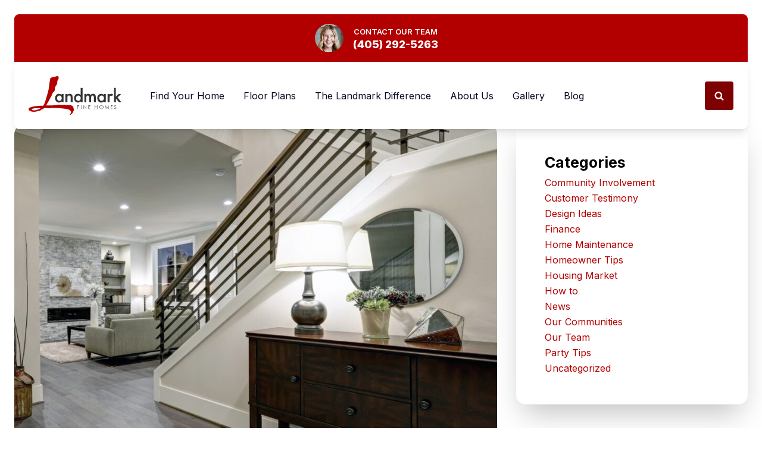

--- FILE ---
content_type: text/html; charset=UTF-8
request_url: https://landmarkfinehomes.com/how-to-decorate-your-entryway-to-create-an-inviting-home/
body_size: 44272
content:
<!DOCTYPE html>
<html lang="en-US" >
<head>
<meta charset="UTF-8">
<meta name="viewport" content="width=device-width, initial-scale=1.0">
<!-- WP_HEAD() START -->
<link rel="preload" as="style" href="https://fonts.googleapis.com/css?family=Inter:100,200,300,400,500,600,700,800,900|Inter:100,200,300,400,500,600,700,800,900" >
<link rel="stylesheet" href="https://fonts.googleapis.com/css?family=Inter:100,200,300,400,500,600,700,800,900|Inter:100,200,300,400,500,600,700,800,900">
<meta name='robots' content='index, follow, max-image-preview:large, max-snippet:-1, max-video-preview:-1' />

	<!-- This site is optimized with the Yoast SEO plugin v26.5 - https://yoast.com/wordpress/plugins/seo/ -->
	<title>Creating an Inviting Home Entryway in Norman, OKC</title>
	<meta name="description" content="Landmark Fine Homes provides tips on decorating your entryway to create an inviting home. Discover our expert advice on our website. Contact ys now!" />
	<link rel="canonical" href="https://landmarkfinehomes.com/how-to-decorate-your-entryway-to-create-an-inviting-home/" />
	<meta property="og:locale" content="en_US" />
	<meta property="og:type" content="article" />
	<meta property="og:title" content="Creating an Inviting Home Entryway in Norman, OKC" />
	<meta property="og:description" content="Landmark Fine Homes provides tips on decorating your entryway to create an inviting home. Discover our expert advice on our website. Contact ys now!" />
	<meta property="og:url" content="https://landmarkfinehomes.com/how-to-decorate-your-entryway-to-create-an-inviting-home/" />
	<meta property="og:site_name" content="Landmark Fine Homes" />
	<meta property="article:published_time" content="2021-09-22T21:25:01+00:00" />
	<meta property="article:modified_time" content="2025-02-28T15:49:45+00:00" />
	<meta property="og:image" content="https://landmarkfinehomes.com/wp-content/uploads/2021/09/How-to-Decorate-Your-Entryway-to-Create-an-Inviting-Home.jpg" />
	<meta property="og:image:width" content="1800" />
	<meta property="og:image:height" content="1400" />
	<meta property="og:image:type" content="image/jpeg" />
	<meta name="author" content="Allison Kirbo" />
	<meta name="twitter:card" content="summary_large_image" />
	<meta name="twitter:label1" content="Written by" />
	<meta name="twitter:data1" content="Allison Kirbo" />
	<meta name="twitter:label2" content="Est. reading time" />
	<meta name="twitter:data2" content="3 minutes" />
	<script type="application/ld+json" class="yoast-schema-graph">{"@context":"https://schema.org","@graph":[{"@type":"Article","@id":"https://landmarkfinehomes.com/how-to-decorate-your-entryway-to-create-an-inviting-home/#article","isPartOf":{"@id":"https://landmarkfinehomes.com/how-to-decorate-your-entryway-to-create-an-inviting-home/"},"author":{"name":"Allison Kirbo","@id":"https://landmarkfinehomes.com/#/schema/person/ab11fe89339d3ffdfc0f16fdd4605e3f"},"headline":"How to Decorate Your Entryway to Create an Inviting Home","datePublished":"2021-09-22T21:25:01+00:00","dateModified":"2025-02-28T15:49:45+00:00","mainEntityOfPage":{"@id":"https://landmarkfinehomes.com/how-to-decorate-your-entryway-to-create-an-inviting-home/"},"wordCount":710,"publisher":{"@id":"https://landmarkfinehomes.com/#organization"},"image":{"@id":"https://landmarkfinehomes.com/how-to-decorate-your-entryway-to-create-an-inviting-home/#primaryimage"},"thumbnailUrl":"https://landmarkfinehomes.com/wp-content/uploads/2021/09/How-to-Decorate-Your-Entryway-to-Create-an-Inviting-Home.jpg","articleSection":["Design Ideas","Homeowner Tips"],"inLanguage":"en-US"},{"@type":"WebPage","@id":"https://landmarkfinehomes.com/how-to-decorate-your-entryway-to-create-an-inviting-home/","url":"https://landmarkfinehomes.com/how-to-decorate-your-entryway-to-create-an-inviting-home/","name":"Creating an Inviting Home Entryway in Norman, OKC","isPartOf":{"@id":"https://landmarkfinehomes.com/#website"},"primaryImageOfPage":{"@id":"https://landmarkfinehomes.com/how-to-decorate-your-entryway-to-create-an-inviting-home/#primaryimage"},"image":{"@id":"https://landmarkfinehomes.com/how-to-decorate-your-entryway-to-create-an-inviting-home/#primaryimage"},"thumbnailUrl":"https://landmarkfinehomes.com/wp-content/uploads/2021/09/How-to-Decorate-Your-Entryway-to-Create-an-Inviting-Home.jpg","datePublished":"2021-09-22T21:25:01+00:00","dateModified":"2025-02-28T15:49:45+00:00","description":"Landmark Fine Homes provides tips on decorating your entryway to create an inviting home. Discover our expert advice on our website. Contact ys now!","breadcrumb":{"@id":"https://landmarkfinehomes.com/how-to-decorate-your-entryway-to-create-an-inviting-home/#breadcrumb"},"inLanguage":"en-US","potentialAction":[{"@type":"ReadAction","target":["https://landmarkfinehomes.com/how-to-decorate-your-entryway-to-create-an-inviting-home/"]}]},{"@type":"ImageObject","inLanguage":"en-US","@id":"https://landmarkfinehomes.com/how-to-decorate-your-entryway-to-create-an-inviting-home/#primaryimage","url":"https://landmarkfinehomes.com/wp-content/uploads/2021/09/How-to-Decorate-Your-Entryway-to-Create-an-Inviting-Home.jpg","contentUrl":"https://landmarkfinehomes.com/wp-content/uploads/2021/09/How-to-Decorate-Your-Entryway-to-Create-an-Inviting-Home.jpg","width":1800,"height":1400,"caption":"How to Decorate Your Entryway to Create an Inviting Home"},{"@type":"BreadcrumbList","@id":"https://landmarkfinehomes.com/how-to-decorate-your-entryway-to-create-an-inviting-home/#breadcrumb","itemListElement":[{"@type":"ListItem","position":1,"name":"Home","item":"https://landmarkfinehomes.com/"},{"@type":"ListItem","position":2,"name":"Blog","item":"https://landmarkfinehomes.com/blog/"},{"@type":"ListItem","position":3,"name":"How to Decorate Your Entryway to Create an Inviting Home"}]},{"@type":"WebSite","@id":"https://landmarkfinehomes.com/#website","url":"https://landmarkfinehomes.com/","name":"Landmark Fine Homes","description":"","publisher":{"@id":"https://landmarkfinehomes.com/#organization"},"potentialAction":[{"@type":"SearchAction","target":{"@type":"EntryPoint","urlTemplate":"https://landmarkfinehomes.com/?s={search_term_string}"},"query-input":{"@type":"PropertyValueSpecification","valueRequired":true,"valueName":"search_term_string"}}],"inLanguage":"en-US"},{"@type":"Organization","@id":"https://landmarkfinehomes.com/#organization","name":"Landmark Fine Homes","url":"https://landmarkfinehomes.com/","logo":{"@type":"ImageObject","inLanguage":"en-US","@id":"https://landmarkfinehomes.com/#/schema/logo/image/","url":"https://landmarkfinehomes.com/wp-content/uploads/2018/07/header-logo.svg","contentUrl":"https://landmarkfinehomes.com/wp-content/uploads/2018/07/header-logo.svg","width":1,"height":1,"caption":"Landmark Fine Homes"},"image":{"@id":"https://landmarkfinehomes.com/#/schema/logo/image/"}},{"@type":"Person","@id":"https://landmarkfinehomes.com/#/schema/person/ab11fe89339d3ffdfc0f16fdd4605e3f","name":"Allison Kirbo","image":{"@type":"ImageObject","inLanguage":"en-US","@id":"https://landmarkfinehomes.com/#/schema/person/image/","url":"https://secure.gravatar.com/avatar/a5c6f627d0ebc506c2b351d9cfa099c298ffe9a9266925100c1f0210e4dd5044?s=96&d=mm&r=g","contentUrl":"https://secure.gravatar.com/avatar/a5c6f627d0ebc506c2b351d9cfa099c298ffe9a9266925100c1f0210e4dd5044?s=96&d=mm&r=g","caption":"Allison Kirbo"},"url":"https://landmarkfinehomes.com/author/akirbo/"}]}</script>
	<!-- / Yoast SEO plugin. -->



<script>
dataLayer = [{"title":"How to Decorate Your Entryway to Create an Inviting Home","author":"Allison Kirbo","wordcount":700,"logged_in":"false","page_id":15591,"post_date":"2021-09-22 16:25:01","post_type":"post"}];
</script>
<!-- Google Tag Manager -->
<script>(function(w,d,s,l,i){w[l]=w[l]||[];w[l].push({'gtm.start':
new Date().getTime(),event:'gtm.js'});var f=d.getElementsByTagName(s)[0],
j=d.createElement(s),dl=l!='dataLayer'?'&l='+l:'';j.async=true;j.src=
'https://www.googletagmanager.com/gtm.js?id='+i+dl;f.parentNode.insertBefore(j,f);
})(window,document,'script','dataLayer','GTM-MWXTRRB');</script>
<!-- End Google Tag Manager -->
<!-- Global site tag (gtag.js) - Google Analytics -->
<script></script>
<script>
  window.dataLayer = window.dataLayer || [];
  function gtag(){dataLayer.push(arguments);}
  gtag('js', new Date());

  gtag('config', 'G-W0K5PWPZ1M');
</script><link rel='dns-prefetch' href='//static.addtoany.com' />
<link rel='dns-prefetch' href='//cdn.jsdelivr.net' />
<link rel="alternate" title="oEmbed (JSON)" type="application/json+oembed" href="https://landmarkfinehomes.com/wp-json/oembed/1.0/embed?url=https%3A%2F%2Flandmarkfinehomes.com%2Fhow-to-decorate-your-entryway-to-create-an-inviting-home%2F" />
<link rel="alternate" title="oEmbed (XML)" type="text/xml+oembed" href="https://landmarkfinehomes.com/wp-json/oembed/1.0/embed?url=https%3A%2F%2Flandmarkfinehomes.com%2Fhow-to-decorate-your-entryway-to-create-an-inviting-home%2F&#038;format=xml" />
<style id='wp-img-auto-sizes-contain-inline-css' type='text/css'>
img:is([sizes=auto i],[sizes^="auto," i]){contain-intrinsic-size:3000px 1500px}
/*# sourceURL=wp-img-auto-sizes-contain-inline-css */
</style>
<style id='wp-block-library-inline-css' type='text/css'>
:root{--wp-block-synced-color:#7a00df;--wp-block-synced-color--rgb:122,0,223;--wp-bound-block-color:var(--wp-block-synced-color);--wp-editor-canvas-background:#ddd;--wp-admin-theme-color:#007cba;--wp-admin-theme-color--rgb:0,124,186;--wp-admin-theme-color-darker-10:#006ba1;--wp-admin-theme-color-darker-10--rgb:0,107,160.5;--wp-admin-theme-color-darker-20:#005a87;--wp-admin-theme-color-darker-20--rgb:0,90,135;--wp-admin-border-width-focus:2px}@media (min-resolution:192dpi){:root{--wp-admin-border-width-focus:1.5px}}.wp-element-button{cursor:pointer}:root .has-very-light-gray-background-color{background-color:#eee}:root .has-very-dark-gray-background-color{background-color:#313131}:root .has-very-light-gray-color{color:#eee}:root .has-very-dark-gray-color{color:#313131}:root .has-vivid-green-cyan-to-vivid-cyan-blue-gradient-background{background:linear-gradient(135deg,#00d084,#0693e3)}:root .has-purple-crush-gradient-background{background:linear-gradient(135deg,#34e2e4,#4721fb 50%,#ab1dfe)}:root .has-hazy-dawn-gradient-background{background:linear-gradient(135deg,#faaca8,#dad0ec)}:root .has-subdued-olive-gradient-background{background:linear-gradient(135deg,#fafae1,#67a671)}:root .has-atomic-cream-gradient-background{background:linear-gradient(135deg,#fdd79a,#004a59)}:root .has-nightshade-gradient-background{background:linear-gradient(135deg,#330968,#31cdcf)}:root .has-midnight-gradient-background{background:linear-gradient(135deg,#020381,#2874fc)}:root{--wp--preset--font-size--normal:16px;--wp--preset--font-size--huge:42px}.has-regular-font-size{font-size:1em}.has-larger-font-size{font-size:2.625em}.has-normal-font-size{font-size:var(--wp--preset--font-size--normal)}.has-huge-font-size{font-size:var(--wp--preset--font-size--huge)}.has-text-align-center{text-align:center}.has-text-align-left{text-align:left}.has-text-align-right{text-align:right}.has-fit-text{white-space:nowrap!important}#end-resizable-editor-section{display:none}.aligncenter{clear:both}.items-justified-left{justify-content:flex-start}.items-justified-center{justify-content:center}.items-justified-right{justify-content:flex-end}.items-justified-space-between{justify-content:space-between}.screen-reader-text{border:0;clip-path:inset(50%);height:1px;margin:-1px;overflow:hidden;padding:0;position:absolute;width:1px;word-wrap:normal!important}.screen-reader-text:focus{background-color:#ddd;clip-path:none;color:#444;display:block;font-size:1em;height:auto;left:5px;line-height:normal;padding:15px 23px 14px;text-decoration:none;top:5px;width:auto;z-index:100000}html :where(.has-border-color){border-style:solid}html :where([style*=border-top-color]){border-top-style:solid}html :where([style*=border-right-color]){border-right-style:solid}html :where([style*=border-bottom-color]){border-bottom-style:solid}html :where([style*=border-left-color]){border-left-style:solid}html :where([style*=border-width]){border-style:solid}html :where([style*=border-top-width]){border-top-style:solid}html :where([style*=border-right-width]){border-right-style:solid}html :where([style*=border-bottom-width]){border-bottom-style:solid}html :where([style*=border-left-width]){border-left-style:solid}html :where(img[class*=wp-image-]){height:auto;max-width:100%}:where(figure){margin:0 0 1em}html :where(.is-position-sticky){--wp-admin--admin-bar--position-offset:var(--wp-admin--admin-bar--height,0px)}@media screen and (max-width:600px){html :where(.is-position-sticky){--wp-admin--admin-bar--position-offset:0px}}

/*# sourceURL=wp-block-library-inline-css */
</style><style id='wp-block-heading-inline-css' type='text/css'>
h1:where(.wp-block-heading).has-background,h2:where(.wp-block-heading).has-background,h3:where(.wp-block-heading).has-background,h4:where(.wp-block-heading).has-background,h5:where(.wp-block-heading).has-background,h6:where(.wp-block-heading).has-background{padding:1.25em 2.375em}h1.has-text-align-left[style*=writing-mode]:where([style*=vertical-lr]),h1.has-text-align-right[style*=writing-mode]:where([style*=vertical-rl]),h2.has-text-align-left[style*=writing-mode]:where([style*=vertical-lr]),h2.has-text-align-right[style*=writing-mode]:where([style*=vertical-rl]),h3.has-text-align-left[style*=writing-mode]:where([style*=vertical-lr]),h3.has-text-align-right[style*=writing-mode]:where([style*=vertical-rl]),h4.has-text-align-left[style*=writing-mode]:where([style*=vertical-lr]),h4.has-text-align-right[style*=writing-mode]:where([style*=vertical-rl]),h5.has-text-align-left[style*=writing-mode]:where([style*=vertical-lr]),h5.has-text-align-right[style*=writing-mode]:where([style*=vertical-rl]),h6.has-text-align-left[style*=writing-mode]:where([style*=vertical-lr]),h6.has-text-align-right[style*=writing-mode]:where([style*=vertical-rl]){rotate:180deg}
/*# sourceURL=https://landmarkfinehomes.com/wp-includes/blocks/heading/style.min.css */
</style>
<style id='wp-block-paragraph-inline-css' type='text/css'>
.is-small-text{font-size:.875em}.is-regular-text{font-size:1em}.is-large-text{font-size:2.25em}.is-larger-text{font-size:3em}.has-drop-cap:not(:focus):first-letter{float:left;font-size:8.4em;font-style:normal;font-weight:100;line-height:.68;margin:.05em .1em 0 0;text-transform:uppercase}body.rtl .has-drop-cap:not(:focus):first-letter{float:none;margin-left:.1em}p.has-drop-cap.has-background{overflow:hidden}:root :where(p.has-background){padding:1.25em 2.375em}:where(p.has-text-color:not(.has-link-color)) a{color:inherit}p.has-text-align-left[style*="writing-mode:vertical-lr"],p.has-text-align-right[style*="writing-mode:vertical-rl"]{rotate:180deg}
/*# sourceURL=https://landmarkfinehomes.com/wp-includes/blocks/paragraph/style.min.css */
</style>
<style id='global-styles-inline-css' type='text/css'>
:root{--wp--preset--aspect-ratio--square: 1;--wp--preset--aspect-ratio--4-3: 4/3;--wp--preset--aspect-ratio--3-4: 3/4;--wp--preset--aspect-ratio--3-2: 3/2;--wp--preset--aspect-ratio--2-3: 2/3;--wp--preset--aspect-ratio--16-9: 16/9;--wp--preset--aspect-ratio--9-16: 9/16;--wp--preset--color--black: #000000;--wp--preset--color--cyan-bluish-gray: #abb8c3;--wp--preset--color--white: #ffffff;--wp--preset--color--pale-pink: #f78da7;--wp--preset--color--vivid-red: #cf2e2e;--wp--preset--color--luminous-vivid-orange: #ff6900;--wp--preset--color--luminous-vivid-amber: #fcb900;--wp--preset--color--light-green-cyan: #7bdcb5;--wp--preset--color--vivid-green-cyan: #00d084;--wp--preset--color--pale-cyan-blue: #8ed1fc;--wp--preset--color--vivid-cyan-blue: #0693e3;--wp--preset--color--vivid-purple: #9b51e0;--wp--preset--gradient--vivid-cyan-blue-to-vivid-purple: linear-gradient(135deg,rgb(6,147,227) 0%,rgb(155,81,224) 100%);--wp--preset--gradient--light-green-cyan-to-vivid-green-cyan: linear-gradient(135deg,rgb(122,220,180) 0%,rgb(0,208,130) 100%);--wp--preset--gradient--luminous-vivid-amber-to-luminous-vivid-orange: linear-gradient(135deg,rgb(252,185,0) 0%,rgb(255,105,0) 100%);--wp--preset--gradient--luminous-vivid-orange-to-vivid-red: linear-gradient(135deg,rgb(255,105,0) 0%,rgb(207,46,46) 100%);--wp--preset--gradient--very-light-gray-to-cyan-bluish-gray: linear-gradient(135deg,rgb(238,238,238) 0%,rgb(169,184,195) 100%);--wp--preset--gradient--cool-to-warm-spectrum: linear-gradient(135deg,rgb(74,234,220) 0%,rgb(151,120,209) 20%,rgb(207,42,186) 40%,rgb(238,44,130) 60%,rgb(251,105,98) 80%,rgb(254,248,76) 100%);--wp--preset--gradient--blush-light-purple: linear-gradient(135deg,rgb(255,206,236) 0%,rgb(152,150,240) 100%);--wp--preset--gradient--blush-bordeaux: linear-gradient(135deg,rgb(254,205,165) 0%,rgb(254,45,45) 50%,rgb(107,0,62) 100%);--wp--preset--gradient--luminous-dusk: linear-gradient(135deg,rgb(255,203,112) 0%,rgb(199,81,192) 50%,rgb(65,88,208) 100%);--wp--preset--gradient--pale-ocean: linear-gradient(135deg,rgb(255,245,203) 0%,rgb(182,227,212) 50%,rgb(51,167,181) 100%);--wp--preset--gradient--electric-grass: linear-gradient(135deg,rgb(202,248,128) 0%,rgb(113,206,126) 100%);--wp--preset--gradient--midnight: linear-gradient(135deg,rgb(2,3,129) 0%,rgb(40,116,252) 100%);--wp--preset--font-size--small: 13px;--wp--preset--font-size--medium: 20px;--wp--preset--font-size--large: 36px;--wp--preset--font-size--x-large: 42px;--wp--preset--spacing--20: 0.44rem;--wp--preset--spacing--30: 0.67rem;--wp--preset--spacing--40: 1rem;--wp--preset--spacing--50: 1.5rem;--wp--preset--spacing--60: 2.25rem;--wp--preset--spacing--70: 3.38rem;--wp--preset--spacing--80: 5.06rem;--wp--preset--shadow--natural: 6px 6px 9px rgba(0, 0, 0, 0.2);--wp--preset--shadow--deep: 12px 12px 50px rgba(0, 0, 0, 0.4);--wp--preset--shadow--sharp: 6px 6px 0px rgba(0, 0, 0, 0.2);--wp--preset--shadow--outlined: 6px 6px 0px -3px rgb(255, 255, 255), 6px 6px rgb(0, 0, 0);--wp--preset--shadow--crisp: 6px 6px 0px rgb(0, 0, 0);}:where(.is-layout-flex){gap: 0.5em;}:where(.is-layout-grid){gap: 0.5em;}body .is-layout-flex{display: flex;}.is-layout-flex{flex-wrap: wrap;align-items: center;}.is-layout-flex > :is(*, div){margin: 0;}body .is-layout-grid{display: grid;}.is-layout-grid > :is(*, div){margin: 0;}:where(.wp-block-columns.is-layout-flex){gap: 2em;}:where(.wp-block-columns.is-layout-grid){gap: 2em;}:where(.wp-block-post-template.is-layout-flex){gap: 1.25em;}:where(.wp-block-post-template.is-layout-grid){gap: 1.25em;}.has-black-color{color: var(--wp--preset--color--black) !important;}.has-cyan-bluish-gray-color{color: var(--wp--preset--color--cyan-bluish-gray) !important;}.has-white-color{color: var(--wp--preset--color--white) !important;}.has-pale-pink-color{color: var(--wp--preset--color--pale-pink) !important;}.has-vivid-red-color{color: var(--wp--preset--color--vivid-red) !important;}.has-luminous-vivid-orange-color{color: var(--wp--preset--color--luminous-vivid-orange) !important;}.has-luminous-vivid-amber-color{color: var(--wp--preset--color--luminous-vivid-amber) !important;}.has-light-green-cyan-color{color: var(--wp--preset--color--light-green-cyan) !important;}.has-vivid-green-cyan-color{color: var(--wp--preset--color--vivid-green-cyan) !important;}.has-pale-cyan-blue-color{color: var(--wp--preset--color--pale-cyan-blue) !important;}.has-vivid-cyan-blue-color{color: var(--wp--preset--color--vivid-cyan-blue) !important;}.has-vivid-purple-color{color: var(--wp--preset--color--vivid-purple) !important;}.has-black-background-color{background-color: var(--wp--preset--color--black) !important;}.has-cyan-bluish-gray-background-color{background-color: var(--wp--preset--color--cyan-bluish-gray) !important;}.has-white-background-color{background-color: var(--wp--preset--color--white) !important;}.has-pale-pink-background-color{background-color: var(--wp--preset--color--pale-pink) !important;}.has-vivid-red-background-color{background-color: var(--wp--preset--color--vivid-red) !important;}.has-luminous-vivid-orange-background-color{background-color: var(--wp--preset--color--luminous-vivid-orange) !important;}.has-luminous-vivid-amber-background-color{background-color: var(--wp--preset--color--luminous-vivid-amber) !important;}.has-light-green-cyan-background-color{background-color: var(--wp--preset--color--light-green-cyan) !important;}.has-vivid-green-cyan-background-color{background-color: var(--wp--preset--color--vivid-green-cyan) !important;}.has-pale-cyan-blue-background-color{background-color: var(--wp--preset--color--pale-cyan-blue) !important;}.has-vivid-cyan-blue-background-color{background-color: var(--wp--preset--color--vivid-cyan-blue) !important;}.has-vivid-purple-background-color{background-color: var(--wp--preset--color--vivid-purple) !important;}.has-black-border-color{border-color: var(--wp--preset--color--black) !important;}.has-cyan-bluish-gray-border-color{border-color: var(--wp--preset--color--cyan-bluish-gray) !important;}.has-white-border-color{border-color: var(--wp--preset--color--white) !important;}.has-pale-pink-border-color{border-color: var(--wp--preset--color--pale-pink) !important;}.has-vivid-red-border-color{border-color: var(--wp--preset--color--vivid-red) !important;}.has-luminous-vivid-orange-border-color{border-color: var(--wp--preset--color--luminous-vivid-orange) !important;}.has-luminous-vivid-amber-border-color{border-color: var(--wp--preset--color--luminous-vivid-amber) !important;}.has-light-green-cyan-border-color{border-color: var(--wp--preset--color--light-green-cyan) !important;}.has-vivid-green-cyan-border-color{border-color: var(--wp--preset--color--vivid-green-cyan) !important;}.has-pale-cyan-blue-border-color{border-color: var(--wp--preset--color--pale-cyan-blue) !important;}.has-vivid-cyan-blue-border-color{border-color: var(--wp--preset--color--vivid-cyan-blue) !important;}.has-vivid-purple-border-color{border-color: var(--wp--preset--color--vivid-purple) !important;}.has-vivid-cyan-blue-to-vivid-purple-gradient-background{background: var(--wp--preset--gradient--vivid-cyan-blue-to-vivid-purple) !important;}.has-light-green-cyan-to-vivid-green-cyan-gradient-background{background: var(--wp--preset--gradient--light-green-cyan-to-vivid-green-cyan) !important;}.has-luminous-vivid-amber-to-luminous-vivid-orange-gradient-background{background: var(--wp--preset--gradient--luminous-vivid-amber-to-luminous-vivid-orange) !important;}.has-luminous-vivid-orange-to-vivid-red-gradient-background{background: var(--wp--preset--gradient--luminous-vivid-orange-to-vivid-red) !important;}.has-very-light-gray-to-cyan-bluish-gray-gradient-background{background: var(--wp--preset--gradient--very-light-gray-to-cyan-bluish-gray) !important;}.has-cool-to-warm-spectrum-gradient-background{background: var(--wp--preset--gradient--cool-to-warm-spectrum) !important;}.has-blush-light-purple-gradient-background{background: var(--wp--preset--gradient--blush-light-purple) !important;}.has-blush-bordeaux-gradient-background{background: var(--wp--preset--gradient--blush-bordeaux) !important;}.has-luminous-dusk-gradient-background{background: var(--wp--preset--gradient--luminous-dusk) !important;}.has-pale-ocean-gradient-background{background: var(--wp--preset--gradient--pale-ocean) !important;}.has-electric-grass-gradient-background{background: var(--wp--preset--gradient--electric-grass) !important;}.has-midnight-gradient-background{background: var(--wp--preset--gradient--midnight) !important;}.has-small-font-size{font-size: var(--wp--preset--font-size--small) !important;}.has-medium-font-size{font-size: var(--wp--preset--font-size--medium) !important;}.has-large-font-size{font-size: var(--wp--preset--font-size--large) !important;}.has-x-large-font-size{font-size: var(--wp--preset--font-size--x-large) !important;}
/*# sourceURL=global-styles-inline-css */
</style>

<style id='classic-theme-styles-inline-css' type='text/css'>
/*! This file is auto-generated */
.wp-block-button__link{color:#fff;background-color:#32373c;border-radius:9999px;box-shadow:none;text-decoration:none;padding:calc(.667em + 2px) calc(1.333em + 2px);font-size:1.125em}.wp-block-file__button{background:#32373c;color:#fff;text-decoration:none}
/*# sourceURL=/wp-includes/css/classic-themes.min.css */
</style>
<link rel='stylesheet' id='script-62d071c12cebd-css' href='https://cdn.jsdelivr.net/npm/swiper@9/swiper-bundle.min.css' type='text/css' media='all' />
<link rel='stylesheet' id='oxygen-css' href='https://landmarkfinehomes.com/wp-content/plugins/oxygen/component-framework/oxygen.css?ver=4.9' type='text/css' media='all' />
<style id='oxymade-inline-css' type='text/css'>
:root {--primary-color: rgb(178, 0, 0);--dark-color: rgb(6, 11, 35);--paragraph-color: rgb(157, 157, 157);--border-color: rgb(234, 228, 228);--placeholder-color: rgb(242, 242, 242);--background-color: rgb(242, 242, 242);--secondary-color: rgb(0, 0, 0);--light-color: rgb(255, 255, 255);--paragraph-alt-color: rgb(255, 255, 255);--border-alt-color: rgb(71, 71, 107);--placeholder-alt-color: rgb(250, 245, 240);--background-alt-color: rgb(245, 245, 245);--tertiary-color: rgb(49, 141, 235);--black-color: rgb(25, 25, 25);--white-color: rgb(255, 255, 255);--success-color: rgb(56, 161, 105);--warning-color: rgb(214, 158, 46);--error-color: rgb(229, 62, 62);--success-light-color: rgb(240, 255, 244);--warning-light-color: rgb(255, 255, 240);--error-light-color: rgb(255, 245, 245);--extra-color-1: rgb(255, 255, 255);--extra-color-2: rgb(255, 255, 255);--extra-color-3: rgb(255, 255, 255);--extra-color-4: rgb(255, 255, 255);--primary-hover-color: rgba(127, 0, 0, 1);--secondary-hover-color: rgba(-26, -26, -26, 1);--primary-alt-color: rgba(255, 214, 214, 1);--secondary-alt-color: rgba(234, 234, 234, 1);--primary-alt-hover-color: rgba(255, 163, 163, 1);--secondary-alt-hover-color: rgba(209, 209, 209, 1);--primary-rgb-vals: 178, 0, 0;--secondary-rgb-vals: 0, 0, 0;--transparent-color: transparent;--dark-rgb-vals: 6, 11, 35;--paragraph-rgb-vals: 157, 157, 157;--tertiary-rgb-vals: 49, 141, 235;--black-rgb-vals: 25, 25, 25;--success-rgb-vals: 56, 161, 105;--warning-rgb-vals: 214, 158, 46;--error-rgb-vals: 229, 62, 62;--extra-color-1-rgb-vals: 255, 255, 255;--extra-color-2-rgb-vals: 255, 255, 255;--extra-color-3-rgb-vals: 255, 255, 255;--extra-color-4-rgb-vals: 255, 255, 255;}
html { font-size: 62.5%; } body { font-size: 1.6rem; }
:root {--desktop-text-base: 1.6;--responsive-spacing-ratio: 70;--step-gap-px: 4;--mobile-text-base: 1.2;--responsive-text-ratio: 0.7;--smallest-font-size: 1.2;--h-font-weight: 700;--desktop-type-scale-ratio: 1.250;--mobile-type-scale-ratio: 1.200;--viewport-min: 48;--viewport-max: 112;--lh-65-150: 0.98;--lh-49-64: 1;--lh-37-48: 1.1;--lh-31-36: 1.2;--lh-25-30: 1.33;--lh-21-24: 1.45;--lh-17-20: 1.54;--lh-13-16: 1.68;--desktop-h6: 2;--desktop-h5: 2.5;--desktop-h4: 3.125;--desktop-h3: 3.90625;--desktop-h2: 4.8828125;--desktop-h1: 6.103515625;--desktop-hero: 7.62939453125;--mobile-h6: 1.44;--mobile-h5: 1.728;--mobile-h4: 2.0736;--mobile-h3: 2.48832;--mobile-h2: 2.985984;--mobile-h1: 3.5831808;--mobile-hero: 4.29981696;--desktop-xs: 1.2;--desktop-sm: 1.4;--desktop-base: 1.6;--desktop-lg: 1.8;--desktop-xl: 2;--desktop-2xl: 2.4;--desktop-3xl: 2.8;--desktop-4xl: 3.6;--desktop-5xl: 4.4;--desktop-6xl: 5.6;--desktop-7xl: 6.8;--desktop-8xl: 9.2;--desktop-9xl: 11.2;--mobile-xs: 0.84;--mobile-sm: 0.98;--mobile-base: 1.12;--mobile-lg: 1.26;--mobile-xl: 1.4;--mobile-2xl: 1.68;--mobile-3xl: 1.96;--mobile-4xl: 2.52;--mobile-5xl: 3.08;--mobile-6xl: 3.92;--mobile-7xl: 4.76;--mobile-8xl: 6.44;--mobile-9xl: 7.84;--lh-hero: 1.04;--lh-h1: 1.1;--lh-h2: 1.165;--lh-h3: 1.215;--lh-h4: 1.325;--lh-h5: 1.435;--lh-h6: 1.61;--lh-xs: 1.68;--lh-sm: 1.68;--lh-base: 1.68;--lh-lg: 1.61;--lh-xl: 1.61;--lh-2xl: 1.495;--lh-3xl: 1.435;--lh-4xl: 1.265;--lh-5xl: 1.15;--lh-6xl: 1.05;--lh-7xl: 1.04;--lh-8xl: 0.99;--lh-9xl: 0.98;}
/*# sourceURL=oxymade-inline-css */
</style>
<style id='wpgb-head-inline-css' type='text/css'>
.wp-grid-builder:not(.wpgb-template),.wpgb-facet{opacity:0.01}.wpgb-facet fieldset{margin:0;padding:0;border:none;outline:none;box-shadow:none}.wpgb-facet fieldset:last-child{margin-bottom:40px;}.wpgb-facet fieldset legend.wpgb-sr-only{height:1px;width:1px}
/*# sourceURL=wpgb-head-inline-css */
</style>
<link rel='stylesheet' id='addtoany-css' href='https://landmarkfinehomes.com/wp-content/plugins/add-to-any/addtoany.min.css?ver=1.16' type='text/css' media='all' />
<script type="text/javascript" id="addtoany-core-js-before">
/* <![CDATA[ */
window.a2a_config=window.a2a_config||{};a2a_config.callbacks=[];a2a_config.overlays=[];a2a_config.templates={};

//# sourceURL=addtoany-core-js-before
/* ]]> */
</script>
<script type="text/javascript" defer src="https://static.addtoany.com/menu/page.js" id="addtoany-core-js"></script>
<script type="text/javascript" src="https://landmarkfinehomes.com/wp-includes/js/jquery/jquery.min.js?ver=3.7.1" id="jquery-core-js"></script>
<script type="text/javascript" defer src="https://landmarkfinehomes.com/wp-content/plugins/add-to-any/addtoany.min.js?ver=1.1" id="addtoany-jquery-js"></script>
<link rel="https://api.w.org/" href="https://landmarkfinehomes.com/wp-json/" /><link rel="alternate" title="JSON" type="application/json" href="https://landmarkfinehomes.com/wp-json/wp/v2/posts/15591" /><link rel="EditURI" type="application/rsd+xml" title="RSD" href="https://landmarkfinehomes.com/xmlrpc.php?rsd" />
<meta name="generator" content="WordPress 6.9" />
<link rel='shortlink' href='https://landmarkfinehomes.com/?p=15591' />
<style id='script-640b8bb14bf13-css' type='text/css'>
.glightbox-container {
  width: 100%;
  height: 100%;
  position: fixed;
  top: 0;
  left: 0;
  z-index: 999999 !important;
  overflow: hidden;
  -ms-touch-action: none;
  touch-action: none;
  -webkit-text-size-adjust: 100%;
  -moz-text-size-adjust: 100%;
  -ms-text-size-adjust: 100%;
  text-size-adjust: 100%;
  -webkit-backface-visibility: hidden;
  backface-visibility: hidden;
  outline: none;
}

.glightbox-container.inactive {
  display: none;
}

.glightbox-container .gcontainer {
  position: relative;
  width: 100%;
  height: 100%;
  z-index: 9999;
  overflow: hidden;
}

.glightbox-container .gslider {
  -webkit-transition: -webkit-transform 0.4s ease;
  transition: -webkit-transform 0.4s ease;
  transition: transform 0.4s ease;
  transition: transform 0.4s ease, -webkit-transform 0.4s ease;
  height: 100%;
  left: 0;
  top: 0;
  width: 100%;
  position: relative;
  overflow: hidden;
  display: -webkit-box !important;
  display: -ms-flexbox !important;
  display: flex !important;
  -webkit-box-pack: center;
  -ms-flex-pack: center;
  justify-content: center;
  -webkit-box-align: center;
  -ms-flex-align: center;
  align-items: center;
  -webkit-transform: translate3d(0, 0, 0);
  transform: translate3d(0, 0, 0);
}

.glightbox-container .gslide {
  width: 100%;
  position: absolute;
  -webkit-user-select: none;
  -moz-user-select: none;
  -ms-user-select: none;
  user-select: none;
  display: -webkit-box;
  display: -ms-flexbox;
  display: flex;
  -webkit-box-align: center;
  -ms-flex-align: center;
  align-items: center;
  -webkit-box-pack: center;
  -ms-flex-pack: center;
  justify-content: center;
  opacity: 0;
}

.glightbox-container .gslide.current {
  opacity: 1;
  z-index: 99999;
  position: relative;
}

.glightbox-container .gslide.prev {
  opacity: 1;
  z-index: 9999;
}

.glightbox-container .gslide-inner-content {
  width: 100%;
}

.glightbox-container .ginner-container {
  position: relative;
  width: 100%;
  display: -webkit-box;
  display: -ms-flexbox;
  display: flex;
  -webkit-box-pack: center;
  -ms-flex-pack: center;
  justify-content: center;
  -webkit-box-orient: vertical;
  -webkit-box-direction: normal;
  -ms-flex-direction: column;
  flex-direction: column;
  max-width: 100%;
  margin: auto;
  height: 100vh;
}

.glightbox-container .ginner-container.gvideo-container {
  width: 100%;
}

.glightbox-container .ginner-container.desc-bottom,
        .glightbox-container .ginner-container.desc-top {
  -webkit-box-orient: vertical;
  -webkit-box-direction: normal;
  -ms-flex-direction: column;
  flex-direction: column;
}

.glightbox-container .ginner-container.desc-left,
        .glightbox-container .ginner-container.desc-right {
  max-width: 100% !important;
}

.gslide iframe,
    .gslide video {
  outline: none !important;
  border: none;
  min-height: 165px;
  -webkit-overflow-scrolling: touch;
  -ms-touch-action: auto;
  touch-action: auto;
}

.gslide:not(.current) {
  pointer-events: none;
}

.gslide-image {
  -webkit-box-align: center;
  -ms-flex-align: center;
  align-items: center;
}

.gslide-image img {
  max-height: 100vh;
  display: block;
  padding: 0;
  float: none;
  outline: none;
  border: none;
  -webkit-user-select: none;
  -moz-user-select: none;
  -ms-user-select: none;
  user-select: none;
  max-width: 100vw;
  width: auto;
  height: auto;
  -o-object-fit: cover;
  object-fit: cover;
  -ms-touch-action: none;
  touch-action: none;
  margin: auto;
  min-width: 200px;
}

.desc-top .gslide-image img,
        .desc-bottom .gslide-image img {
  width: auto;
}

.desc-left .gslide-image img,
        .desc-right .gslide-image img {
  width: auto;
  max-width: 100%;
}

.gslide-image img.zoomable {
  position: relative;
}

.gslide-image img.dragging {
  cursor: -webkit-grabbing !important;
  cursor: grabbing !important;
  -webkit-transition: none;
  transition: none;
}

.gslide-video {
  position: relative;
  max-width: 100vh;
  width: 100% !important;
}

.gslide-video .plyr__poster-enabled.plyr--loading .plyr__poster {
  display: none;
}

.gslide-video .gvideo-wrapper {
  width: 100%;
        /* max-width: 160vmin; */
  margin: auto;
}

.gslide-video::before {
  content: '';
  position: absolute;
  width: 100%;
  height: 100%;
  background: rgba(255, 0, 0, 0.34);
  display: none;
}

.gslide-video.playing::before {
  display: none;
}

.gslide-video.fullscreen {
  max-width: 100% !important;
  min-width: 100%;
  height: 75vh;
}

.gslide-video.fullscreen video {
  max-width: 100% !important;
  width: 100% !important;
}

.gslide-inline {
  background: #fff;
  text-align: left;
  max-height: calc(100vh - 40px);
  overflow: auto;
  max-width: 100%;
  margin: auto;
}

.gslide-inline .ginlined-content {
  padding: 20px;
  width: 100%;
}

.gslide-inline .dragging {
  cursor: -webkit-grabbing !important;
  cursor: grabbing !important;
  -webkit-transition: none;
  transition: none;
}

.ginlined-content {
  overflow: auto;
  display: block !important;
  opacity: 1;
}

.gslide-external {
  display: -webkit-box;
  display: -ms-flexbox;
  display: flex;
  width: 100%;
  min-width: 100%;
  background: #fff;
  padding: 0;
  overflow: auto;
  max-height: 75vh;
  height: 100%;
}

.gslide-media {
  display: -webkit-box;
  display: -ms-flexbox;
  display: flex;
  width: auto;
}

.zoomed .gslide-media {
  -webkit-box-shadow: none !important;
  box-shadow: none !important;
}

.desc-top .gslide-media,
    .desc-bottom .gslide-media {
  margin: 0 auto;
  -webkit-box-orient: vertical;
  -webkit-box-direction: normal;
  -ms-flex-direction: column;
  flex-direction: column;
}

.gslide-description {
  position: relative;
  -webkit-box-flex: 1;
  -ms-flex: 1 0 100%;
  flex: 1 0 100%;
}

.gslide-description.description-left,
    .gslide-description.description-right {
  max-width: 100%;
}

.gslide-description.description-bottom,
    .gslide-description.description-top {
  margin: 0 auto;
  width: 100%;
}

.gslide-description p {
  margin-bottom: 12px;
}

.gslide-description p:last-child {
  margin-bottom: 0;
}

.zoomed .gslide-description {
  display: none;
}

.glightbox-button-hidden {
  display: none;
}


/*
 * Description for mobiles
 * something like facebook does the description
 * for the photos
*/

.glightbox-mobile .glightbox-container .gslide-description {
  height: auto !important;
  width: 100%;
  position: absolute;
  bottom: 0;
  padding: 19px 11px;
  max-width: 100vw !important;
  -webkit-box-ordinal-group: 3 !important;
  -ms-flex-order: 2 !important;
  order: 2 !important;
  max-height: 78vh;
  overflow: auto !important;
  background: -webkit-gradient(linear, left top, left bottom, from(rgba(0, 0, 0, 0)), to(rgba(0, 0, 0, 0.75)));
  background: linear-gradient(to bottom, rgba(0, 0, 0, 0) 0%, rgba(0, 0, 0, 0.75) 100%);
  -webkit-transition: opacity 0.3s linear;
  transition: opacity 0.3s linear;
  padding-bottom: 50px;
}

.glightbox-mobile .glightbox-container .gslide-title {
  color: #fff;
  font-size: 1em;
}

.glightbox-mobile .glightbox-container .gslide-desc {
  color: #a1a1a1;
}

.glightbox-mobile .glightbox-container .gslide-desc a {
  color: #fff;
  font-weight: bold;
}

.glightbox-mobile .glightbox-container .gslide-desc * {
  color: inherit;
}

.glightbox-mobile .glightbox-container .gslide-desc .desc-more {
  color: #fff;
  opacity: 0.4;
}

.gdesc-open .gslide-media {
  -webkit-transition: opacity 0.5s ease;
  transition: opacity 0.5s ease;
  opacity: 0.4;
}

.gdesc-open .gdesc-inner {
  padding-bottom: 30px;
}

.gdesc-closed .gslide-media {
  -webkit-transition: opacity 0.5s ease;
  transition: opacity 0.5s ease;
  opacity: 1;
}

.greset {
  -webkit-transition: all 0.3s ease;
  transition: all 0.3s ease;
}

.gabsolute {
  position: absolute;
}

.grelative {
  position: relative;
}

.glightbox-desc {
  display: none !important;
}

.glightbox-open {
  overflow: hidden;
}

.gloader {
  height: 25px;
  width: 25px;
  -webkit-animation: lightboxLoader 0.8s infinite linear;
  animation: lightboxLoader 0.8s infinite linear;
  border: 2px solid #fff;
  border-right-color: transparent;
  border-radius: 50%;
  position: absolute;
  display: block;
  z-index: 9999;
  left: 0;
  right: 0;
  margin: 0 auto;
  top: 47%;
}

.goverlay {
  width: 100%;
  height: calc(100vh + 1px);
  position: fixed;
  top: -1px;
  left: 0;
  background: #000;
  will-change: opacity;
}

.glightbox-mobile .goverlay {
  background: #000;
}

.gprev,
.gnext,
.gclose {
  z-index: 99999;
  cursor: pointer;
  width: 26px;
  height: 44px;
  border: none;
  display: -webkit-box;
  display: -ms-flexbox;
  display: flex;
  -webkit-box-pack: center;
  -ms-flex-pack: center;
  justify-content: center;
  -webkit-box-align: center;
  -ms-flex-align: center;
  align-items: center;
  -webkit-box-orient: vertical;
  -webkit-box-direction: normal;
  -ms-flex-direction: column;
  flex-direction: column;
}

.gprev svg,
.gnext svg,
.gclose svg {
  display: block;
  width: 25px;
  height: auto;
  margin: 0;
  padding: 0;
}

.gprev.disabled,
.gnext.disabled,
.gclose.disabled {
  opacity: 0.1;
}

.gprev .garrow,
.gnext .garrow,
.gclose .garrow {
  stroke: #fff;
}

.gbtn.focused {
  outline: 2px solid #0f3d81;
}

iframe.wait-autoplay {
  opacity: 0;
}

.glightbox-closing .gnext,
    .glightbox-closing .gprev,
    .glightbox-closing .gclose {
  opacity: 0 !important;
}


/*Skin */

.glightbox-clean .gslide-description {
  background: #fff;
}

.glightbox-clean .gdesc-inner {
  padding: 22px 20px;
}

.glightbox-clean .gslide-title {
  font-size: 1em;
  font-weight: normal;
  font-family: arial;
  color: #000;
  margin-bottom: 19px;
  line-height: 1.4em;
}

.glightbox-clean .gslide-desc {
  font-size: 0.86em;
  margin-bottom: 0;
  font-family: arial;
  line-height: 1.4em;
}

.glightbox-clean .gslide-video {
  background: #000;
}

.glightbox-clean .gprev,
    .glightbox-clean .gnext,
    .glightbox-clean .gclose {
  background-color: rgba(0, 0, 0, 0.75);
  border-radius: 4px;
}

.glightbox-clean .gprev path,
.glightbox-clean .gnext path,
.glightbox-clean .gclose path {
  fill: #fff;
}

.glightbox-clean .gprev {
  position: absolute;
  top: -100%;
  left: 30px;
  width: 40px;
  height: 50px;
}

.glightbox-clean .gnext {
  position: absolute;
  top: -100%;
  right: 30px;
  width: 40px;
  height: 50px;
}

.glightbox-clean .gclose {
  width: 35px;
  height: 35px;
  top: 15px;
  right: 10px;
  position: absolute;
}

.glightbox-clean .gclose svg {
  width: 18px;
  height: auto;
}

.glightbox-clean .gclose:hover {
  opacity: 1;
}


/*CSS Animations*/

.gfadeIn {
  -webkit-animation: gfadeIn 0.5s ease;
  animation: gfadeIn 0.5s ease;
}

.gfadeOut {
  -webkit-animation: gfadeOut 0.5s ease;
  animation: gfadeOut 0.5s ease;
}

.gslideOutLeft {
  -webkit-animation: gslideOutLeft 0.3s ease;
  animation: gslideOutLeft 0.3s ease;
}

.gslideInLeft {
  -webkit-animation: gslideInLeft 0.3s ease;
  animation: gslideInLeft 0.3s ease;
}

.gslideOutRight {
  -webkit-animation: gslideOutRight 0.3s ease;
  animation: gslideOutRight 0.3s ease;
}

.gslideInRight {
  -webkit-animation: gslideInRight 0.3s ease;
  animation: gslideInRight 0.3s ease;
}

.gzoomIn {
  -webkit-animation: gzoomIn 0.5s ease;
  animation: gzoomIn 0.5s ease;
}

.gzoomOut {
  -webkit-animation: gzoomOut 0.5s ease;
  animation: gzoomOut 0.5s ease;
}

@-webkit-keyframes lightboxLoader {
  0% {
    -webkit-transform: rotate(0deg);
    transform: rotate(0deg);
  }
  100% {
    -webkit-transform: rotate(360deg);
    transform: rotate(360deg);
  }
}

@keyframes lightboxLoader {
  0% {
    -webkit-transform: rotate(0deg);
    transform: rotate(0deg);
  }
  100% {
    -webkit-transform: rotate(360deg);
    transform: rotate(360deg);
  }
}

@-webkit-keyframes gfadeIn {
  from {
    opacity: 0;
  }
  to {
    opacity: 1;
  }
}

@keyframes gfadeIn {
  from {
    opacity: 0;
  }
  to {
    opacity: 1;
  }
}

@-webkit-keyframes gfadeOut {
  from {
    opacity: 1;
  }
  to {
    opacity: 0;
  }
}

@keyframes gfadeOut {
  from {
    opacity: 1;
  }
  to {
    opacity: 0;
  }
}

@-webkit-keyframes gslideInLeft {
  from {
    opacity: 0;
    -webkit-transform: translate3d(-60%, 0, 0);
    transform: translate3d(-60%, 0, 0);
  }
  to {
    visibility: visible;
    -webkit-transform: translate3d(0, 0, 0);
    transform: translate3d(0, 0, 0);
    opacity: 1;
  }
}

@keyframes gslideInLeft {
  from {
    opacity: 0;
    -webkit-transform: translate3d(-60%, 0, 0);
    transform: translate3d(-60%, 0, 0);
  }
  to {
    visibility: visible;
    -webkit-transform: translate3d(0, 0, 0);
    transform: translate3d(0, 0, 0);
    opacity: 1;
  }
}

@-webkit-keyframes gslideOutLeft {
  from {
    opacity: 1;
    visibility: visible;
    -webkit-transform: translate3d(0, 0, 0);
    transform: translate3d(0, 0, 0);
  }
  to {
    -webkit-transform: translate3d(-60%, 0, 0);
    transform: translate3d(-60%, 0, 0);
    opacity: 0;
    visibility: hidden;
  }
}

@keyframes gslideOutLeft {
  from {
    opacity: 1;
    visibility: visible;
    -webkit-transform: translate3d(0, 0, 0);
    transform: translate3d(0, 0, 0);
  }
  to {
    -webkit-transform: translate3d(-60%, 0, 0);
    transform: translate3d(-60%, 0, 0);
    opacity: 0;
    visibility: hidden;
  }
}

@-webkit-keyframes gslideInRight {
  from {
    opacity: 0;
    visibility: visible;
    -webkit-transform: translate3d(60%, 0, 0);
    transform: translate3d(60%, 0, 0);
  }
  to {
    -webkit-transform: translate3d(0, 0, 0);
    transform: translate3d(0, 0, 0);
    opacity: 1;
  }
}

@keyframes gslideInRight {
  from {
    opacity: 0;
    visibility: visible;
    -webkit-transform: translate3d(60%, 0, 0);
    transform: translate3d(60%, 0, 0);
  }
  to {
    -webkit-transform: translate3d(0, 0, 0);
    transform: translate3d(0, 0, 0);
    opacity: 1;
  }
}

@-webkit-keyframes gslideOutRight {
  from {
    opacity: 1;
    visibility: visible;
    -webkit-transform: translate3d(0, 0, 0);
    transform: translate3d(0, 0, 0);
  }
  to {
    -webkit-transform: translate3d(60%, 0, 0);
    transform: translate3d(60%, 0, 0);
    opacity: 0;
  }
}

@keyframes gslideOutRight {
  from {
    opacity: 1;
    visibility: visible;
    -webkit-transform: translate3d(0, 0, 0);
    transform: translate3d(0, 0, 0);
  }
  to {
    -webkit-transform: translate3d(60%, 0, 0);
    transform: translate3d(60%, 0, 0);
    opacity: 0;
  }
}

@-webkit-keyframes gzoomIn {
  from {
    opacity: 0;
    -webkit-transform: scale3d(0.3, 0.3, 0.3);
    transform: scale3d(0.3, 0.3, 0.3);
  }
  to {
    opacity: 1;
  }
}

@keyframes gzoomIn {
  from {
    opacity: 0;
    -webkit-transform: scale3d(0.3, 0.3, 0.3);
    transform: scale3d(0.3, 0.3, 0.3);
  }
  to {
    opacity: 1;
  }
}

@-webkit-keyframes gzoomOut {
  from {
    opacity: 1;
  }
  50% {
    opacity: 0;
    -webkit-transform: scale3d(0.3, 0.3, 0.3);
    transform: scale3d(0.3, 0.3, 0.3);
  }
  to {
    opacity: 0;
  }
}

@keyframes gzoomOut {
  from {
    opacity: 1;
  }
  50% {
    opacity: 0;
    -webkit-transform: scale3d(0.3, 0.3, 0.3);
    transform: scale3d(0.3, 0.3, 0.3);
  }
  to {
    opacity: 0;
  }
}

@media (min-width: 769px) {
  .glightbox-container .ginner-container {
    width: auto;
    height: auto;
    -webkit-box-orient: horizontal;
    -webkit-box-direction: normal;
    -ms-flex-direction: row;
    flex-direction: row;
  }
  .glightbox-container .ginner-container.desc-top .gslide-description {
    -webkit-box-ordinal-group: 1;
    -ms-flex-order: 0;
    order: 0;
  }
  .glightbox-container .ginner-container.desc-top .gslide-image,
                .glightbox-container .ginner-container.desc-top .gslide-image img {
    -webkit-box-ordinal-group: 2;
    -ms-flex-order: 1;
    order: 1;
  }
  .glightbox-container .ginner-container.desc-left .gslide-description {
    -webkit-box-ordinal-group: 1;
    -ms-flex-order: 0;
    order: 0;
  }
  .glightbox-container .ginner-container.desc-left .gslide-image {
    -webkit-box-ordinal-group: 2;
    -ms-flex-order: 1;
    order: 1;
  }
  .gslide-image img {
    max-height: 97vh;
    max-width: 100%;
  }
  .gslide-image img.zoomable {
    cursor: -webkit-zoom-in;
    cursor: zoom-in;
  }
  .zoomed .gslide-image img.zoomable {
    cursor: -webkit-grab;
    cursor: grab;
  }
  .gslide-inline {
    max-height: 95vh;
  }
  .gslide-external {
    max-height: 100vh;
  }
  .gslide-description.description-left,
    .gslide-description.description-right {
    max-width: 275px;
  }
  .glightbox-open {
    height: auto;
  }
  .goverlay {
    background: rgba(0, 0, 0, 0.92);
  }
  .glightbox-clean .gslide-media {
    -webkit-box-shadow: 1px 2px 9px 0px rgba(0, 0, 0, 0.65);
    box-shadow: 1px 2px 9px 0px rgba(0, 0, 0, 0.65);
  }
  .glightbox-clean .description-left .gdesc-inner,
.glightbox-clean .description-right .gdesc-inner {
    position: absolute;
    height: 100%;
    overflow-y: auto;
  }
  .glightbox-clean .gprev,
    .glightbox-clean .gnext,
    .glightbox-clean .gclose {
    background-color: rgba(0, 0, 0, 0.32);
  }
  .glightbox-clean .gprev:hover,
.glightbox-clean .gnext:hover,
.glightbox-clean .gclose:hover {
    background-color: rgba(0, 0, 0, 0.7);
  }
  .glightbox-clean .gprev {
    top: 45%;
  }
  .glightbox-clean .gnext {
    top: 45%;
  }
}

@media (min-width: 992px) {
  .glightbox-clean .gclose {
    opacity: 0.7;
    right: 20px;
  }
}

@media screen and (max-height: 420px) {
  .goverlay {
    background: #000;
  }
}
</style>
<noscript><style>.wp-grid-builder .wpgb-card.wpgb-card-hidden .wpgb-card-wrapper{opacity:1!important;visibility:visible!important;transform:none!important}.wpgb-facet {opacity:1!important;pointer-events:auto!important}.wpgb-facet *:not(.wpgb-pagination-facet){display:none}</style></noscript><link rel="icon" href="https://landmarkfinehomes.com/wp-content/uploads/2018/08/landmark-l.svg.png" sizes="32x32" />
<link rel="icon" href="https://landmarkfinehomes.com/wp-content/uploads/2018/08/landmark-l.svg.png" sizes="192x192" />
<link rel="apple-touch-icon" href="https://landmarkfinehomes.com/wp-content/uploads/2018/08/landmark-l.svg.png" />
<meta name="msapplication-TileImage" content="https://landmarkfinehomes.com/wp-content/uploads/2018/08/landmark-l.svg.png" />
<link rel='stylesheet' id='oxygen-cache-16592-css' href='//landmarkfinehomes.com/wp-content/uploads/oxygen/css/16592.css?cache=1724780154&#038;ver=6.9' type='text/css' media='all' />
<link rel='stylesheet' id='oxygen-cache-16578-css' href='//landmarkfinehomes.com/wp-content/uploads/oxygen/css/16578.css?cache=1762042924&#038;ver=6.9' type='text/css' media='all' />
<link rel='stylesheet' id='oxygen-cache-16790-css' href='//landmarkfinehomes.com/wp-content/uploads/oxygen/css/16790.css?cache=1724780147&#038;ver=6.9' type='text/css' media='all' />
<link rel='stylesheet' id='oxygen-universal-styles-css' href='//landmarkfinehomes.com/wp-content/uploads/oxygen/css/universal.css?cache=1766768763&#038;ver=6.9' type='text/css' media='all' />
<!-- END OF WP_HEAD() -->
<link rel='stylesheet' id='oxygen-aos-css' href='https://landmarkfinehomes.com/wp-content/plugins/oxygen/component-framework/vendor/aos/aos.css?ver=6.9' type='text/css' media='all' />
<link rel='stylesheet' id='intlTelInput-css' href='https://landmarkfinehomes.com/wp-content/plugins/fluentformpro/public/libs/intl-tel-input/css/intlTelInput.min.css?ver=18.1.1' type='text/css' media='all' />
<link rel='stylesheet' id='fluent-form-styles-css' href='https://landmarkfinehomes.com/wp-content/plugins/fluentform/assets/css/fluent-forms-public.css?ver=6.1.11' type='text/css' media='all' />
<link rel='stylesheet' id='fluentform-public-default-css' href='https://landmarkfinehomes.com/wp-content/plugins/fluentform/assets/css/fluentform-public-default.css?ver=6.1.11' type='text/css' media='all' />
</head>
<body class="wp-singular post-template-default single single-post postid-15591 single-format-standard wp-theme-oxygen-is-not-a-theme  wp-embed-responsive oxygen-body" >

<!-- Google Tag Manager (noscript) -->
<noscript><iframe src="https://www.googletagmanager.com/ns.html?id=GTM-MWXTRRB" height="0" width="0" style="display:none;visibility:hidden"></iframe></noscript>
<!-- End Google Tag Manager (noscript) -->


						<div id="div_block-142-16578" class="ct-div-block w-full" ><div id="code_block-333-16578" class="ct-code-block" ></div><div id="div_block-1087-16578" class="ct-div-block header-container" ><div id="div_block-1086-16578" class="ct-div-block top-bar" ><div id="div_block-1101-16578" class="ct-div-block oxy-header-right__contact" ><a id="link-1102-16578" class="ct-link" href="https://landmarkfinehomes.com/contact-us/"   ><img  id="image-1103-16578" alt="Haylee" src="https://landmarkfinehomes.com/wp-content/uploads/2025/02/contact-haylee-comp-1.jpg" class="ct-image" srcset="https://landmarkfinehomes.com/wp-content/uploads/2025/02/contact-haylee-comp-1.jpg 175w, https://landmarkfinehomes.com/wp-content/uploads/2025/02/contact-haylee-comp-1-150x150.jpg 150w" sizes="(max-width: 175px) 100vw, 175px" /></a><a id="link-1104-16578" class="ct-link" href="tel:+14052925263" target="_self"  ><div id="text_block-1105-16578" class="ct-text-block" >Contact Our Team</div><div id="text_block-1106-16578" class="ct-text-block" >(405) 292-5263</div></a></div></div><header id="_header-143-16578" class="oxy-header-wrapper oxy-overlay-header oxy-header main-menu" ><div id="_header_row-144-16578" class="oxy-header-row" ><div class="oxy-header-container"><div id="_header_left-145-16578" class="oxy-header-left" ><a id="link-146-16578" class="ct-link " href="/" target="_self"  ><img  id="image-147-16578" alt="Landmark Fine Homes" src="https://landmarkfinehomes.com/wp-content/uploads/2022/07/landmark-homes-logo.svg" class="ct-image" srcset="" sizes="(max-width: 0px) 100vw, 0px" /></a></div><div id="_header_center-148-16578" class="oxy-header-center" ><div id="div_block-149-16578" class="ct-div-block mr-auto px-12 horizontal items-center lg-hidden" ><div id="div_block-150-16578" class="ct-div-block megamenu21-menu mr-8" ><div id="div_block-151-16578" class="ct-div-block py-4" ><a id="text_block-152-16578" class="ct-link-text color-dark" href="/find-your-home/"   >Find Your Home</a></div><div id="div_block-153-16578" class="ct-div-block megamenu21-submenu" ><div id="div_block-154-16578" class="ct-div-block w-full" ></div><div id="div_block-155-16578" class="ct-div-block w-full rounded-lg shadow-2xl bg p-8" ><div id="div_block-156-16578" class="ct-div-block w-full grid mb-2 grid-cols-3 items-stretch" ><div id="div_block-714-16578" class="ct-div-block submenu__col" ><div id="div_block-158-16578" class="ct-div-block " ><div id="div_block-160-16578" class="ct-div-block " ><a id="link-1077-16578" class="ct-link" href="/find-your-home/"   ><img  id="image-712-16578" alt="Find Your Home" src="https://landmarkfinehomes.com/wp-content/uploads/2022/07/find-your-home-nav-img.jpg" class="ct-image rounded-xl mb-6" srcset="https://landmarkfinehomes.com/wp-content/uploads/2022/07/find-your-home-nav-img.jpg 329w, https://landmarkfinehomes.com/wp-content/uploads/2022/07/find-your-home-nav-img-300x144.jpg 300w" sizes="(max-width: 329px) 100vw, 329px" /></a><a id="text_block-161-16578" class="ct-link-text font-semibold color-dark mb-2" href="/find-your-home/"   >Find Your Home<br></a><ul id="div_block-922-16578" class="ct-div-block submenu__links" ><li id="div_block-933-16578" class="ct-div-block" ><a id="link_text-931-16578" class="ct-link-text submenu__link-item" href="/quick-move-in-homes/"   >Quick Move-In Homes</a></li><li id="div_block-1108-16578" class="ct-div-block" ><a id="link_text-1109-16578" class="ct-link-text submenu__link-item" href="/coming-soon-homes/"   >Coming Soon Homes</a></li><li id="div_block-937-16578" class="ct-div-block" ><a id="link_text-938-16578" class="ct-link-text submenu__link-item" href="/model-homes/"   >Model Homes</a></li><li id="div_block-940-16578" class="ct-div-block" ><a id="link_text-941-16578" class="ct-link-text submenu__link-item" href="/build-on-your-own-lot/"   >Build on Your Lot</a></li></ul><a id="text_block-661-16578" class="ct-link-text font-semibold color-dark mb-2" href="/communities/"   >Cities<br></a><div id="code_block-970-16578" class="ct-code-block" ><div class="select"><div class="btn-secondary select__btn">Cities<span class="select__btn-icon">&#9662;</span></div><ul class="select__ul"><li class="select__li"><a href="/communities/?_lfh_city=norman" class="select__link text-xs">Norman, OK</a></li><li class="select__li"><a href="/communities/?_lfh_city=okc" class="select__link text-xs">Oklahoma City, OK</a></li><li class="select__li"><a href="/communities/?_lfh_city=edmond" class="select__link text-xs">Edmond, OK</a></li><li class="select__li"><a href="/communities/?_lfh_city=yukon" class="select__link text-xs">Yukon, OK</a></li><li class="select__li"><a href="/communities/?_lfh_city=tuttle" class="select__link text-xs">Tuttle, OK</a></li><li class="select__li"><a href="/communities/?_lfh_city=piedmont" class="select__link text-xs">Piedmont, OK</a></li><li class="select__li"><a href="/communities/?_lfh_city=arcadia" class="select__link text-xs">Arcadia, OK</a></li><li class="select__li"><a href="/communities/?_lfh_city=goldsby" class="select__link text-xs">Goldsby, OK</a></li><li class="select__li"><a href="/communities/?_lfh_city=mustang" class="select__link text-xs">Mustang, OK</a></li><li class="select__li"><a href="/communities/?_lfh_city=washington" class="select__link text-xs">Washington, OK</a></li></ul></div></div></div></div></div><div id="div_block-715-16578" class="ct-div-block submenu__col" ><div id="div_block-716-16578" class="ct-div-block " ><div id="div_block-717-16578" class="ct-div-block " ><a id="link-1078-16578" class="ct-link" href="/communities/"   ><img  id="image-718-16578" alt="Communities" src="https://landmarkfinehomes.com/wp-content/uploads/2022/07/communities-nav-img.jpg" class="ct-image rounded-xl mb-6" srcset="https://landmarkfinehomes.com/wp-content/uploads/2022/07/communities-nav-img.jpg 329w, https://landmarkfinehomes.com/wp-content/uploads/2022/07/communities-nav-img-300x144.jpg 300w" sizes="(max-width: 329px) 100vw, 329px" /></a><a id="text_block-719-16578" class="ct-link-text font-semibold color-dark mb-2" href="/communities/"   >Communities<br></a><div id="code_block-881-16578" class="ct-code-block" ><ul class="submenu__links"><li><a class="submenu__link-item" href="https://landmarkfinehomes.com/community/monte-vista/">Monte Vista</a></li><li><a class="submenu__link-item" href="https://landmarkfinehomes.com/community/cypress-plains/">Cypress Plains</a></li><li><a class="submenu__link-item" href="https://landmarkfinehomes.com/community/manning-estates/">Manning Estates</a></li><li><a class="submenu__link-item" href="https://landmarkfinehomes.com/community/pine-creek/">Pine Creek</a></li><li><a class="submenu__link-item" href="https://landmarkfinehomes.com/community/dows-hills/">Dow's Hills</a></li><li><a class="submenu__link-item" href="https://landmarkfinehomes.com/community/prairie-estates/">Prairie Estates</a></li><li><a class="submenu__link-item" href="https://landmarkfinehomes.com/community/the-grand/">The Grand</a></li><li><a class="submenu__link-item" href="https://landmarkfinehomes.com/community/the-vineyard/">The Vineyard</a></li><li><a class="submenu__link-item" href="https://landmarkfinehomes.com/community/carrington-lakes/">Carrington Lakes</a></li></ul></div></div></div></div><div id="div_block-722-16578" class="ct-div-block submenu__col" ><div id="div_block-723-16578" class="ct-div-block " ><div id="div_block-724-16578" class="ct-div-block " ><a id="link-1079-16578" class="ct-link" href="/active-adult-communities/"   ><img  id="image-725-16578" alt="Active Adult Communities" src="https://landmarkfinehomes.com/wp-content/uploads/2022/07/adult-communities-nav-img.jpg" class="ct-image rounded-xl mb-6" srcset="https://landmarkfinehomes.com/wp-content/uploads/2022/07/adult-communities-nav-img.jpg 329w, https://landmarkfinehomes.com/wp-content/uploads/2022/07/adult-communities-nav-img-300x144.jpg 300w" sizes="(max-width: 329px) 100vw, 329px" /></a><a id="text_block-726-16578" class="ct-link-text font-semibold color-dark mb-2" href="/active-adult-communities/"   >Active Adult Communities<br></a><div id="code_block-882-16578" class="ct-code-block" ><ul class="submenu__links"><li><a class="submenu__link-item" href="https://landmarkfinehomes.com/community/the-springs-at-cypress-plains/">The Springs at Cypress Plains</a></li><li><a class="submenu__link-item" href="https://landmarkfinehomes.com/community/the-springs-at-flint-hills/">The Springs at Flint Hills</a></li><li><a class="submenu__link-item" href="https://landmarkfinehomes.com/community/the-springs-at-native-plains/">The Springs at Native Plains</a></li><li><a class="submenu__link-item" href="https://landmarkfinehomes.com/community/the-springs-at-skyline-trails-active-adult-living/">The Springs at Skyline Trails</a></li></ul></div></div></div></div></div></div></div></div><div id="div_block-195-16578" class="ct-div-block megamenu21-menu mr-8" ><div id="div_block-196-16578" class="ct-div-block py-4" ><a id="text_block-197-16578" class="ct-link-text color-dark" href="/floor-plans/"   >Floor Plans</a></div></div><div id="div_block-240-16578" class="ct-div-block megamenu21-menu mr-8" ><div id="div_block-241-16578" class="ct-div-block py-4" ><a id="text_block-242-16578" class="ct-link-text color-dark" href="/the-landmark-difference/"   >The Landmark Difference<br></a></div><div id="div_block-243-16578" class="ct-div-block megamenu21-submenu-alt" ><div id="div_block-245-16578" class="ct-div-block rounded-lg p-4 shadow-2xl bg" ><ul id="div_block-246-16578" class="ct-div-block submenu__ul" ><a id="text_block-251-16578" class="ct-link-text submenu__li" href="/our-process/"   >Our Process<br></a><a id="text_block-263-16578" class="ct-link-text submenu__li" href="/design-studio/"   >Design Studio<br></a><a id="text_block-269-16578" class="ct-link-text submenu__li" href="/community-impact/"   >Community Impact</a><a id="text_block-281-16578" class="ct-link-text submenu__li" href="/energy-efficiency/"   >Energy Efficiency<br></a></ul></div></div></div><div id="div_block-612-16578" class="ct-div-block megamenu21-menu mr-8" ><div id="div_block-613-16578" class="ct-div-block py-4" ><a id="text_block-614-16578" class="ct-link-text color-dark" href="/about-landmark/"   >About Us<br></a></div></div><div id="div_block-285-16578" class="ct-div-block megamenu21-menu mr-8" ><div id="div_block-286-16578" class="ct-div-block py-4" ><a id="text_block-287-16578" class="ct-link-text color-dark" href="/gallery/"   >Gallery</a></div></div><div id="div_block-1113-16578" class="ct-div-block megamenu21-menu" ><div id="div_block-1114-16578" class="ct-div-block py-4" ><a id="link_text-1115-16578" class="ct-link-text color-dark" href="/blog/"   >Blog</a></div></div></div></div><div id="_header_right-330-16578" class="oxy-header-right" ><div id="div_block-1093-16578" class="ct-div-block oxy-header-right__contact" ><a id="div_block-1095-16578" class="ct-link" href="https://landmarkfinehomes.com/contact-us/"   ><img  id="image-1099-16578" alt="Haylee" src="https://landmarkfinehomes.com/wp-content/uploads/2025/02/contact-haylee-comp-1.jpg" class="ct-image" srcset="https://landmarkfinehomes.com/wp-content/uploads/2025/02/contact-haylee-comp-1.jpg 175w, https://landmarkfinehomes.com/wp-content/uploads/2025/02/contact-haylee-comp-1-150x150.jpg 150w" sizes="(max-width: 175px) 100vw, 175px" /></a><a id="div_block-1096-16578" class="ct-link" href="tel:+14052925263" target="_self"  ><div id="text_block-1097-16578" class="ct-text-block" >Contact Our Team</div><div id="text_block-1098-16578" class="ct-text-block" >(405) 292-5263</div></a></div><div id="fancy_icon-332-16578" class="ct-fancy-icon icon-xl-dark om-mm-hamburger hidden lg-flex" ><svg id="svg-fancy_icon-332-16578"><use xlink:href="#Lineariconsicon-menu"></use></svg></div><div id="fancy_icon-556-16578" class="ct-fancy-icon main-menu__search-btn" ><svg id="svg-fancy_icon-556-16578"><use xlink:href="#FontAwesomeicon-search"></use></svg></div></div></div></div></header>
		</div>            <div tabindex="-1" class="oxy-modal-backdrop  "
                style="background-color: rgba(0,0,0,0.5);"
                data-trigger="user_clicks_element"                data-trigger-selector=".om-mm-hamburger"                data-trigger-time="5"                data-trigger-time-unit="seconds"                data-close-automatically="no"                data-close-after-time="10"                data-close-after-time-unit="seconds"                data-trigger_scroll_amount="50"                data-trigger_scroll_direction="down"	            data-scroll_to_selector=""	            data-time_inactive="60"	            data-time-inactive-unit="seconds"	            data-number_of_clicks="3"	            data-close_on_esc="on"	            data-number_of_page_views="3"                data-close-after-form-submit="no"                data-open-again="always_show"                data-open-again-after-days="3"            >

                <div id="modal-334-16578" class="ct-modal w-full h-full"  data-aos="slide-left"><div id="div_block-335-16578" class="ct-div-block h-full w-full bg overflow-y-scroll" ><div id="div_block-336-16578" class="ct-div-block w-full py-12 px-8 horizontal items-center" ><a id="link-337-16578" class="ct-link " href="#" target="_self"  ><img  id="image-338-16578" alt="Landmark Fine Homes" src="https://landmarkfinehomes.com/wp-content/uploads/2022/07/landmark-homes-logo.svg" class="ct-image" srcset="" sizes="(max-width: 0px) 100vw, 0px" /></a><div id="fancy_icon-339-16578" class="ct-fancy-icon icon-xl-dark ml-auto oxy-close-modal" ><svg id="svg-fancy_icon-339-16578"><use xlink:href="#Lineariconsicon-cross"></use></svg></div></div><div id="div_block-340-16578" class="ct-div-block w-full h-full px-8" ><div id="div_block-341-16578" class="ct-div-block w-full h-full" ><div id="div_block-354-16578" class="ct-div-block w-full centered pb-4" ><a id="link_text-355-16578" class="ct-link-text rounded border-2 font-medium px-4 color-primary mb-16 py-2" href="/contact-us/"   >Contact Us</a></div><div id="div_block-342-16578" class="ct-div-block w-full horizontal om-mm-menu-item1 mb-6 items-center" ><div id="text_block-343-16578" class="ct-text-block text-xl font-semibold color-dark" >Find Your Home</div><div id="fancy_icon-344-16578" class="ct-fancy-icon ml-auto icon-lg-dark" ><svg id="svg-fancy_icon-344-16578"><use xlink:href="#FontAwesomeicon-angle-right"></use></svg></div></div><a id="div_block-345-16578" class="ct-link w-full mb-6 om-mm-menu-item2 justify-start horizontal" href="/floor-plans/"   ><div id="text_block-346-16578" class="ct-text-block text-xl font-semibold color-dark" >Floor Plans</div></a><div id="div_block-348-16578" class="ct-div-block w-full om-mm-menu-item3" ><div id="text_block-349-16578" class="ct-text-block text-xl font-semibold color-dark" >The Landmark Difference</div><ul id="div_block-1059-16578" class="ct-div-block p-0" ><a id="link_text-1060-16578" class="ct-link-text submenu__li" href="/our-process/"   >Our Process<br></a><a id="link_text-1061-16578" class="ct-link-text submenu__li" href="/design-studio/"   >Design Studio<br></a><a id="link_text-1062-16578" class="ct-link-text submenu__li" href="/community-impact/"   >Community Impact</a><a id="link_text-1063-16578" class="ct-link-text submenu__li" href="/energy-efficiency/"   >Energy Efficiency<br></a></ul></div><a id="link-1120-16578" class="ct-link w-full horizontal om-mm-menu-item2 items-center justify-start mb-6" href="/about-landmark/"   ><div id="text_block-1121-16578" class="ct-text-block text-xl font-semibold color-dark" >About Us</div></a><a id="link-980-16578" class="ct-link w-full horizontal om-mm-menu-item2 items-center justify-start mb-6" href="/gallery/"   ><div id="text_block-981-16578" class="ct-text-block text-xl font-semibold color-dark" >Gallery</div></a><a id="link-1118-16578" class="ct-link w-full horizontal om-mm-menu-item2 items-center justify-start mb-16" href="/blog/"   ><div id="text_block-1119-16578" class="ct-text-block text-xl font-semibold color-dark" >Blog</div></a></div></div></div></div>
            </div>
                    <div tabindex="-1" class="oxy-modal-backdrop  "
                style="background-color: rgba(0,0,0,0.5);"
                data-trigger="user_clicks_element"                data-trigger-selector=".om-mm-menu-item1"                data-trigger-time="5"                data-trigger-time-unit="seconds"                data-close-automatically="no"                data-close-after-time="10"                data-close-after-time-unit="seconds"                data-trigger_scroll_amount="50"                data-trigger_scroll_direction="down"	            data-scroll_to_selector=""	            data-time_inactive="60"	            data-time-inactive-unit="seconds"	            data-number_of_clicks="3"	            data-close_on_esc="on"	            data-number_of_page_views="3"                data-close-after-form-submit="no"                data-open-again="always_show"                data-open-again-after-days="3"            >

                <div id="modal-356-16578" class="ct-modal w-full h-full"  data-aos="slide-left"><div id="div_block-357-16578" class="ct-div-block h-full w-full bg overflow-y-scroll" ><div id="div_block-358-16578" class="ct-div-block w-full py-12 px-8 horizontal items-center" ><a id="link-359-16578" class="ct-link " href="#" target="_self"  ><img  id="image-985-16578" alt="Landmark Fine Homes" src="https://landmarkfinehomes.com/wp-content/uploads/2022/07/landmark-homes-logo.svg" class="ct-image" srcset="" sizes="(max-width: 0px) 100vw, 0px" /></a><div id="fancy_icon-361-16578" class="ct-fancy-icon icon-xl-dark ml-auto oxy-close-modal" ><svg id="svg-fancy_icon-361-16578"><use xlink:href="#Lineariconsicon-cross"></use></svg></div></div><div id="div_block-362-16578" class="ct-div-block w-full h-full px-8" ><div id="div_block-363-16578" class="ct-div-block w-full h-full items-center text-center" ><div id="div_block-364-16578" class="ct-div-block mb-8 mr-auto horizontal items-center oxy-close-modal" ><div id="fancy_icon-365-16578" class="ct-fancy-icon icon-lg-dark mr-4" ><svg id="svg-fancy_icon-365-16578"><use xlink:href="#FontAwesomeicon-angle-left"></use></svg></div><div id="text_block-366-16578" class="ct-text-block font-semibold text-lg color-dark" >Back</div></div><div id="div_block-367-16578" class="ct-div-block w-full grid mb-8 grid-cols-1" ><div id="div_block-1017-16578" class="ct-div-block mobile-menu-group" ><div id="div_block-1018-16578" class="ct-div-block " ><a id="link_text-1020-16578" class="ct-link-text font-semibold color-dark mb-2" href="/find-your-home/"   >Find Your Home<br></a><ul id="div_block-1021-16578" class="ct-div-block submenu__links" ><li id="div_block-1022-16578" class="ct-div-block" ><a id="link_text-1023-16578" class="ct-link-text submenu__link-item" href="/quick-move-in-homes/"   >Quick Move-In Homes</a></li><li id="div_block-1110-16578" class="ct-div-block" ><a id="link_text-1111-16578" class="ct-link-text submenu__link-item" href="/coming-soon-homes/"   >Coming Soon Homes</a></li><li id="div_block-1024-16578" class="ct-div-block" ><a id="link_text-1025-16578" class="ct-link-text submenu__link-item" href="/model-homes/"   >Model Homes</a></li><li id="div_block-1026-16578" class="ct-div-block" ><a id="link_text-1027-16578" class="ct-link-text submenu__link-item" href="/build-on-your-own-lot/"   >Build on Your Lot</a></li></ul><div id="text_block-1028-16578" class="ct-text-block font-semibold color-dark mb-2" >Cities<br></div><div id="code_block-1029-16578" class="ct-code-block" ><ul class="select__ul-block"><li>
                        <a href="/communities/?_lfh_city=norman#div_block-1292-16802" class="submenu__link-item">Norman, OK</a>
                      </li><li>
                        <a href="/communities/?_lfh_city=okc#div_block-1292-16802" class="submenu__link-item">Oklahoma City, OK</a>
                      </li><li>
                        <a href="/communities/?_lfh_city=edmond#div_block-1292-16802" class="submenu__link-item">Edmond, OK</a>
                      </li><li>
                        <a href="/communities/?_lfh_city=yukon#div_block-1292-16802" class="submenu__link-item">Yukon, OK</a>
                      </li><li>
                        <a href="/communities/?_lfh_city=tuttle#div_block-1292-16802" class="submenu__link-item">Tuttle, OK</a>
                      </li><li>
                        <a href="/communities/?_lfh_city=piedmont#div_block-1292-16802" class="submenu__link-item">Piedmont, OK</a>
                      </li><li>
                        <a href="/communities/?_lfh_city=arcadia#div_block-1292-16802" class="submenu__link-item">Arcadia, OK</a>
                      </li><li>
                        <a href="/communities/?_lfh_city=goldsby#div_block-1292-16802" class="submenu__link-item">Goldsby, OK</a>
                      </li><li>
                        <a href="/communities/?_lfh_city=mustang#div_block-1292-16802" class="submenu__link-item">Mustang, OK</a>
                      </li><li>
                        <a href="/communities/?_lfh_city=washington#div_block-1292-16802" class="submenu__link-item">Washington, OK</a>
                      </li></ul></div></div></div><div id="div_block-1031-16578" class="ct-div-block mobile-menu-group" ><div id="div_block-1032-16578" class="ct-div-block " ><a id="link_text-1034-16578" class="ct-link-text font-semibold color-dark mb-2" href="/communities/"   >Communites<br></a><div id="code_block-1035-16578" class="ct-code-block" ><ul class="submenu__links"><li><a class="submenu__link-item" href="https://landmarkfinehomes.com/community/monte-vista/">Monte Vista</a></li><li><a class="submenu__link-item" href="https://landmarkfinehomes.com/community/cypress-plains/">Cypress Plains</a></li><li><a class="submenu__link-item" href="https://landmarkfinehomes.com/community/manning-estates/">Manning Estates</a></li><li><a class="submenu__link-item" href="https://landmarkfinehomes.com/community/pine-creek/">Pine Creek</a></li><li><a class="submenu__link-item" href="https://landmarkfinehomes.com/community/dows-hills/">Dow's Hills</a></li><li><a class="submenu__link-item" href="https://landmarkfinehomes.com/community/prairie-estates/">Prairie Estates</a></li><li><a class="submenu__link-item" href="https://landmarkfinehomes.com/community/the-grand/">The Grand</a></li><li><a class="submenu__link-item" href="https://landmarkfinehomes.com/community/the-vineyard/">The Vineyard</a></li><li><a class="submenu__link-item" href="https://landmarkfinehomes.com/community/carrington-lakes/">Carrington Lakes</a></li></ul></div></div></div><div id="div_block-1037-16578" class="ct-div-block mobile-menu-group" ><div id="div_block-1038-16578" class="ct-div-block " ><a id="link_text-1040-16578" class="ct-link-text font-semibold color-dark mb-2" href="/active-adult-communities/"   >Active Adult Communities<br></a><div id="code_block-1041-16578" class="ct-code-block" ><ul class="submenu__links"><li><a class="submenu__link-item" href="https://landmarkfinehomes.com/community/the-springs-at-cypress-plains/">The Springs at Cypress Plains</a></li><li><a class="submenu__link-item" href="https://landmarkfinehomes.com/community/the-springs-at-flint-hills/">The Springs at Flint Hills</a></li><li><a class="submenu__link-item" href="https://landmarkfinehomes.com/community/the-springs-at-native-plains/">The Springs at Native Plains</a></li><li><a class="submenu__link-item" href="https://landmarkfinehomes.com/community/the-springs-at-skyline-trails-active-adult-living/">The Springs at Skyline Trails</a></li></ul></div></div></div></div></div></div></div></div>
            </div>
        </div><section id="section-3-16790" class=" ct-section " ><div class="ct-section-inner-wrap"><div id="div_block-4-16790" class="ct-div-block w-full grid grid-cols-3 md-grid-cols-1 gap-8 contained" ><main id="div_block-5-16790" class="ct-div-block col-span-2 md-col-span-1" ><div id="div_block-174-16790" class="ct-div-block blog-single__featured-img" ><img loading="lazy" id="image-176-16790" alt="How to Decorate Your Entryway to Create an Inviting Home" src="https://landmarkfinehomes.com/wp-content/uploads/2021/09/How-to-Decorate-Your-Entryway-to-Create-an-Inviting-Home-1024x796.jpg" class="ct-image aspect-ratio-img" srcset="https://landmarkfinehomes.com/wp-content/uploads/2021/09/How-to-Decorate-Your-Entryway-to-Create-an-Inviting-Home-1024x796.jpg 1024w, https://landmarkfinehomes.com/wp-content/uploads/2021/09/How-to-Decorate-Your-Entryway-to-Create-an-Inviting-Home-300x233.jpg 300w, https://landmarkfinehomes.com/wp-content/uploads/2021/09/How-to-Decorate-Your-Entryway-to-Create-an-Inviting-Home-150x117.jpg 150w, https://landmarkfinehomes.com/wp-content/uploads/2021/09/How-to-Decorate-Your-Entryway-to-Create-an-Inviting-Home-768x597.jpg 768w" sizes="(max-width: 1024px) 100vw, 1024px" /></div><div id="div_block-286-16790" class="ct-div-block blog-single__post-content" ><h1 id="headline-211-16790" class="ct-headline blog-single__title"><span id="span-212-16790" class="ct-span" >How to Decorate Your Entryway to Create an Inviting Home</span></h1><div id="div_block-251-16790" class="ct-div-block mb-16" ><div id="text_block-247-16790" class="ct-text-block text-lg color-secondary font-semibold" >Posted on <span id="span-248-16790" class="ct-span" >September 22, 2021</span></div></div><div id="text_block-12-16790" class="ct-text-block" ><span id="span-13-16790" class="ct-span oxy-stock-content-styles" >
<p>What’s the first thing people see when they walk into your house? If your entryway isn’t inviting, it can make a negative first impression. That’s why we’ve got some entryway décor ideas for you, to get you thinking about how you can make yours a more welcoming space.&nbsp;&nbsp;</p>



<h2 class="wp-block-heading">Tip 1:&nbsp;Keep it&nbsp;Simple&nbsp;&nbsp;</h2>



<p>Maybe your entryway has some architectural features that speak for themselves, or maybe your interior decorating style is one of simplicity. There’s nothing wrong with having a minimalistic approach to your entryway or foyer. Consider a simple entryway table to welcome your guest. How to decorate the entryway table is up to you, but fresh flowers are always a lovely touch.&nbsp;&nbsp;</p>



<h2 class="wp-block-heading">Tip 2:&nbsp;Add&nbsp;Some Seating&nbsp;&nbsp;</h2>



<p>Is your entryway&nbsp;just a place to pass through, or are guests likely to stay a while? If people will need to spend some time there, even&nbsp;once in a while, make sure there’s somewhere comfortable to sit. Your overall decorating style will inform the seating in your entryway, whether a simple bench or&nbsp;a pair of wingback armchairs.&nbsp;&nbsp;</p>



<h2 class="wp-block-heading">Tip 3:&nbsp;Light&nbsp;it Up&nbsp;&nbsp;</h2>



<p>No matter the style of your entryway, proper lighting is important. Choose your entry lights with care, again matching the style of your home. Will you illuminate with a simple pendant, or would a chandelier fit better with your overall décor?&nbsp;&nbsp;</p>



<h2 class="wp-block-heading">Tip 4:&nbsp;Go for Glam&nbsp;&nbsp;</h2>



<p>If you want your foyer to make a bold and glamorous statement, go for it! An elaborate light fixture, elegant carpeting, and sophisticated entryway wall décor can add to&nbsp;an upscale&nbsp;look. Consider touches like leaded glass in your entry doors,&nbsp;stylish&nbsp;wainscoting, and upscale hardware to elevate your entryway’s style.&nbsp;&nbsp;</p>



<h2 class="wp-block-heading">Tip 4:&nbsp;Make it a&nbsp;Mudroom&nbsp;&nbsp;</h2>



<p>In a family home, function sometimes overrides form. This does not necessarily have to be the case in an entryway. If this is the room where boots, shoes, umbrellas and coats tend to land, plan for it by turning it into and <a href="https://landmarkfinehomes.com/floor-plans/" target="_blank" rel="noreferrer noopener"><strong>organized mudroom</strong></a>. Beautiful built-ins and multi-purpose furniture with hidden storage can keep the entryway attractive while also serving your family’s needs.  </p>



<h2 class="wp-block-heading">Tip 5:&nbsp;Employ&nbsp;Useful Furniture&nbsp;</h2>



<p>Even if your entryway doesn’t serve as a mudroom, it’s wise to consider how you’ll use it when you’re choosing furnishings. The right pieces can serve as seating, storage, or displays, depending on what works best for you.&nbsp;&nbsp;</p>



<h2 class="wp-block-heading">Tip 6:&nbsp;Open&nbsp;it Up with Mirrors&nbsp;&nbsp;</h2>



<p>Mirrors draw in natural light and create the illusion of a larger space. Choose a mirror that complements the room and its furnishings, whether that’s a mirrored wall, a mirror in an antique frame, or an entry table with a mirrored top.&nbsp;&nbsp;</p>



<h2 class="wp-block-heading">Tip 7:&nbsp;Express&nbsp;Yourself&nbsp;</h2>



<p>Some of the best front entryway decorating ideas will occur to you when you simply think about what speaks to you. Would a bold accent wall or mural show off your style? Is there an architectural feature, perhaps a staircase, that you can play up in a striking way? Do you want your foyer to make a&nbsp;daring&nbsp;or&nbsp;elegant statement or create a feeling of cheery farmhouse chic? The sky is the limit when it comes to creating the perfect space in your home, and how that space is defined is entirely up to you.&nbsp;&nbsp;</p>



<h2 class="wp-block-heading">Build the Home of Your Dreams with Landmark Fine Homes&nbsp;&nbsp;</h2>



<p>Whether you’re looking to create an entryway that offers a cozy invitation or exudes awe-inspiring sophistication, you need the right space to make your own. If you’re still looking for your dream home, <a href="https://landmarkfinehomes.com/about-landmark/" target="_blank" rel="noreferrer noopener"><strong>Landmark Fine Homes</strong></a> has <a href="https://landmarkfinehomes.com/" target="_blank" rel="noreferrer noopener"><strong>completed homes for sale</strong></a> or we can help you <a href="https://landmarkfinehomes.com/quick-move-in-homes/" target="_blank" rel="noreferrer noopener"><strong>build the custom home</strong></a> you’ve always imagined. Our homes are energy efficient and built with the most attention to detail. Make your next house the home of your dreams by <a href="https://landmarkfinehomes.com/contact-us/" target="_blank" rel="noreferrer noopener"><strong>contacting Landmark Fine Homes</strong></a> today! </p>
</span></div><div class="flex w-full mt-6 justify-between"><div class="mr-auto">&laquo <a href="https://landmarkfinehomes.com/why-you-should-invest-in-pest-control-for-your-new-home/" rel="prev">Previous Post</a></div><div class="ml-auto"><a href="https://landmarkfinehomes.com/popular-home-styles-to-consider-for-your-custom-build/" rel="next">Next Post</a> &raquo</div></div></div></main><aside id="div_block-6-16790" class="ct-div-block " ><div id="div_block-21-16790" class="ct-div-block sidebar_block" ><h3 id="headline-22-16790" class="ct-headline">Categories</h3><div id="code_block-23-16790" class="ct-code-block" >	<li class="cat-item cat-item-21"><a href="https://landmarkfinehomes.com/category/community/">Community Involvement</a>
</li>
	<li class="cat-item cat-item-23"><a href="https://landmarkfinehomes.com/category/customer-testimony/">Customer Testimony</a>
</li>
	<li class="cat-item cat-item-24"><a href="https://landmarkfinehomes.com/category/design-ideas/">Design Ideas</a>
</li>
	<li class="cat-item cat-item-25"><a href="https://landmarkfinehomes.com/category/finance/">Finance</a>
</li>
	<li class="cat-item cat-item-26"><a href="https://landmarkfinehomes.com/category/home-maintenance/">Home Maintenance</a>
</li>
	<li class="cat-item cat-item-778"><a href="https://landmarkfinehomes.com/category/homeowner-tips/">Homeowner Tips</a>
</li>
	<li class="cat-item cat-item-781"><a href="https://landmarkfinehomes.com/category/housing-market/">Housing Market</a>
</li>
	<li class="cat-item cat-item-722"><a href="https://landmarkfinehomes.com/category/how-to/">How to</a>
</li>
	<li class="cat-item cat-item-28"><a href="https://landmarkfinehomes.com/category/news/">News</a>
</li>
	<li class="cat-item cat-item-777"><a href="https://landmarkfinehomes.com/category/our-communities/">Our Communities</a>
</li>
	<li class="cat-item cat-item-29"><a href="https://landmarkfinehomes.com/category/our-team/">Our Team</a>
</li>
	<li class="cat-item cat-item-30"><a href="https://landmarkfinehomes.com/category/party/">Party Tips</a>
</li>
	<li class="cat-item cat-item-1"><a href="https://landmarkfinehomes.com/category/uncategorized/">Uncategorized</a>
</li>
</div></div></aside></div></div></section><section id="section-24-16790" class=" ct-section contained" ><div class="ct-section-inner-wrap"><h3 id="headline-25-16790" class="ct-headline mb-6">Similar Posts</h3><div id="_dynamic_list-31-16790" class="oxy-dynamic-list grid grid-cols-3 gap-8 md-grid-cols-1 lg-grid-cols-2"><div id="div_block-32-16790-1" class="ct-div-block" data-id="div_block-32-16790"><div id="div_block-103-16790-1" class="ct-div-block blog-thumb" data-id="div_block-103-16790"><img id="image-35-16790-1" alt="" src="https://landmarkfinehomes.com/wp-content/uploads/2025/12/417-Explorer-Trail-Norman-Styled-5.jpg" class="ct-image blog-thumb__img" srcset="https://landmarkfinehomes.com/wp-content/uploads/2025/12/417-Explorer-Trail-Norman-Styled-5.jpg 3022w, https://landmarkfinehomes.com/wp-content/uploads/2025/12/417-Explorer-Trail-Norman-Styled-5-300x214.jpg 300w, https://landmarkfinehomes.com/wp-content/uploads/2025/12/417-Explorer-Trail-Norman-Styled-5-1024x732.jpg 1024w, https://landmarkfinehomes.com/wp-content/uploads/2025/12/417-Explorer-Trail-Norman-Styled-5-150x107.jpg 150w, https://landmarkfinehomes.com/wp-content/uploads/2025/12/417-Explorer-Trail-Norman-Styled-5-768x549.jpg 768w, https://landmarkfinehomes.com/wp-content/uploads/2025/12/417-Explorer-Trail-Norman-Styled-5-1536x1098.jpg 1536w, https://landmarkfinehomes.com/wp-content/uploads/2025/12/417-Explorer-Trail-Norman-Styled-5-2048x1464.jpg 2048w, https://landmarkfinehomes.com/wp-content/uploads/2025/12/417-Explorer-Trail-Norman-Styled-5-1918x1371.jpg 1918w" sizes="(max-width: 3022px) 100vw, 3022px" data-id="image-35-16790"></div><h4 id="headline-43-16790-1" class="ct-headline h5" data-id="headline-43-16790"><span id="span-49-16790-1" class="ct-span" data-id="span-49-16790">New Year, New Communities, New Beginnings</span></h4><div id="text_block-72-16790-1" class="ct-text-block mb-6 color-secondary font-semibold" data-id="text_block-72-16790">Published on <span id="span-73-16790-1" class="ct-span" data-id="span-73-16790">January 6, 2026</span>.&nbsp;</div><div id="text_block-54-16790-1" class="ct-text-block mb-6" data-id="text_block-54-16790"><span id="span-55-16790-1" class="ct-span" data-id="span-55-16790">A new year is more than a fresh start, it&rsquo;s an opportunity to invest in what matters most. If building a custom home has been part of your long-term vision, there has never been a better time to make it a reality. With new communities opening, limited homesites available, and an exclusive incentive currently being [&hellip;]</span></div><a id="link_text-66-16790-1" class="ct-link-text btn-primary btn-m" href="https://landmarkfinehomes.com/new-year-new-beginnings-build-your-dream-home/" target="_self" data-id="link_text-66-16790">Read More</a></div><div id="div_block-32-16790-2" class="ct-div-block" data-id="div_block-32-16790"><div id="div_block-103-16790-2" class="ct-div-block blog-thumb" data-id="div_block-103-16790"><img id="image-35-16790-2" alt="" src="https://landmarkfinehomes.com/wp-content/uploads/2025/12/LandmarkThanksmas2025-19.jpg" class="ct-image blog-thumb__img" srcset="https://landmarkfinehomes.com/wp-content/uploads/2025/12/LandmarkThanksmas2025-19.jpg 2500w, https://landmarkfinehomes.com/wp-content/uploads/2025/12/LandmarkThanksmas2025-19-300x200.jpg 300w, https://landmarkfinehomes.com/wp-content/uploads/2025/12/LandmarkThanksmas2025-19-1024x683.jpg 1024w, https://landmarkfinehomes.com/wp-content/uploads/2025/12/LandmarkThanksmas2025-19-150x100.jpg 150w, https://landmarkfinehomes.com/wp-content/uploads/2025/12/LandmarkThanksmas2025-19-768x512.jpg 768w, https://landmarkfinehomes.com/wp-content/uploads/2025/12/LandmarkThanksmas2025-19-1536x1024.jpg 1536w, https://landmarkfinehomes.com/wp-content/uploads/2025/12/LandmarkThanksmas2025-19-2048x1366.jpg 2048w, https://landmarkfinehomes.com/wp-content/uploads/2025/12/LandmarkThanksmas2025-19-1918x1279.jpg 1918w" sizes="(max-width: 2500px) 100vw, 2500px" data-id="image-35-16790"></div><h4 id="headline-43-16790-2" class="ct-headline h5" data-id="headline-43-16790"><span id="span-49-16790-2" class="ct-span" data-id="span-49-16790">Tis the Season: Things to Do in the Metro</span></h4><div id="text_block-72-16790-2" class="ct-text-block mb-6 color-secondary font-semibold" data-id="text_block-72-16790">Published on <span id="span-73-16790-2" class="ct-span" data-id="span-73-16790">December 8, 2025</span>.&nbsp;</div><div id="text_block-54-16790-2" class="ct-text-block mb-6" data-id="text_block-54-16790"><span id="span-55-16790-2" class="ct-span" data-id="span-55-16790">Here&rsquo;s a festive guide to what&rsquo;s happening across the OKC metro&mdash;including OKC, Edmond, and Norman&mdash;this December. From sparkling light displays to cozy indoor fun, there&rsquo;s something for everyone. Oklahoma City Edmond Additional Family-Friendly Ideas Pro Tips From ice skating under the skyline to strolling through twinkling neighborhoods and festive family events, December in OKC, and [&hellip;]</span></div><a id="link_text-66-16790-2" class="ct-link-text btn-primary btn-m" href="https://landmarkfinehomes.com/tis-the-season-things-to-do-in-the-metro/" target="_self" data-id="link_text-66-16790">Read More</a></div><div id="div_block-32-16790-3" class="ct-div-block" data-id="div_block-32-16790"><div id="div_block-103-16790-3" class="ct-div-block blog-thumb" data-id="div_block-103-16790"><img id="image-35-16790-3" alt="" src="https://landmarkfinehomes.com/wp-content/uploads/2025/11/Thanksmas-2025-Post-Card.png" class="ct-image blog-thumb__img" srcset="https://landmarkfinehomes.com/wp-content/uploads/2025/11/Thanksmas-2025-Post-Card.png 2000w, https://landmarkfinehomes.com/wp-content/uploads/2025/11/Thanksmas-2025-Post-Card-300x244.png 300w, https://landmarkfinehomes.com/wp-content/uploads/2025/11/Thanksmas-2025-Post-Card-1024x832.png 1024w, https://landmarkfinehomes.com/wp-content/uploads/2025/11/Thanksmas-2025-Post-Card-150x122.png 150w, https://landmarkfinehomes.com/wp-content/uploads/2025/11/Thanksmas-2025-Post-Card-768x624.png 768w, https://landmarkfinehomes.com/wp-content/uploads/2025/11/Thanksmas-2025-Post-Card-1536x1248.png 1536w, https://landmarkfinehomes.com/wp-content/uploads/2025/11/Thanksmas-2025-Post-Card-1918x1558.png 1918w" sizes="(max-width: 2000px) 100vw, 2000px" data-id="image-35-16790"></div><h4 id="headline-43-16790-3" class="ct-headline h5" data-id="headline-43-16790"><span id="span-49-16790-3" class="ct-span" data-id="span-49-16790">Celebrate the Season at Our Annual Thanksmas Party &amp; Toy Drive</span></h4><div id="text_block-72-16790-3" class="ct-text-block mb-6 color-secondary font-semibold" data-id="text_block-72-16790">Published on <span id="span-73-16790-3" class="ct-span" data-id="span-73-16790">November 5, 2025</span>.&nbsp;</div><div id="text_block-54-16790-3" class="ct-text-block mb-6" data-id="text_block-54-16790"><span id="span-55-16790-3" class="ct-span" data-id="span-55-16790">It&rsquo;s that special time of year again&mdash;our favorite tradition is back, and we want you to be part of it! Join us for our Annual Thanksmas Party &amp; Toy Drive, happening December 4th, 2025 from 3pm-6:30pm at our new model home in Manning Estates. This heartfelt event is our way of kicking off the holiday [&hellip;]</span></div><a id="link_text-66-16790-3" class="ct-link-text btn-primary btn-m" href="https://landmarkfinehomes.com/celebrate-the-season-at-our-annual-thanksmas-party-toy-drive/" target="_self" data-id="link_text-66-16790">Read More</a></div>                    
                                            
                                        
                    </div>
</div></section><section id="section-17-16584" class=" ct-section bg-primary" ><div class="ct-section-inner-wrap"><div id="div_block-18-16584" class="ct-div-block w-full grid grid-cols-2 md-grid-cols-1 gap-8 items-center" ><div id="div_block-19-16584" class="ct-div-block items-center" ><div id="div_block-21-16584" class="ct-div-block subfooter__info" ><h3 id="headline-22-16584" class="ct-headline color-white mb-6">Ready to Take a Tour of One of Our Custom Built Homes?</h3><div id="text_block-24-16584" class="ct-text-block color-white" ></div></div></div><div id="div_block-20-16584" class="ct-div-block " ><div id="div_block-27-16584" class="ct-div-block bg-white rounded-xl w-full p-12" >
		<div id="-form_widget-28-16584" class="oxy-form-widget w-full ff-oxy-element" ><div class='fluentform ff-default fluentform_wrapper_1 ffs_default_wrap'><form data-form_id="1" id="fluentform_1" class="frm-fluent-form fluent_form_1 ff-el-form-top ff_form_instance_1_1 ff-form-loading ffs_default" data-form_instance="ff_form_instance_1_1" method="POST" ><fieldset  style="border: none!important;margin: 0!important;padding: 0!important;background-color: transparent!important;box-shadow: none!important;outline: none!important; min-inline-size: 100%;">
                    <legend class="ff_screen_reader_title" style="display: block; margin: 0!important;padding: 0!important;height: 0!important;text-indent: -999999px;width: 0!important;overflow:hidden;">Contact Form - RED</legend><input type='hidden' name='__fluent_form_embded_post_id' value='15591' /><input type="hidden" id="_fluentform_1_fluentformnonce" name="_fluentform_1_fluentformnonce" value="a93e9999b5" /><input type="hidden" name="_wp_http_referer" value="/how-to-decorate-your-entryway-to-create-an-inviting-home/" /><div data-type="name-element" data-name="names" class=" ff-field_container ff-name-field-wrapper" ><div class='ff-t-container'><div class='ff-t-cell '><div class='ff-el-group'><div class="ff-el-input--label ff-el-is-required asterisk-right"><label for='ff_1_names_first_name_' id='label_ff_1_names_first_name_' >First Name</label></div><div class='ff-el-input--content'><input type="text" name="names[first_name]" id="ff_1_names_first_name_" class="ff-el-form-control" placeholder="First Name" aria-invalid="false" aria-required=true></div></div></div><div class='ff-t-cell '><div class='ff-el-group'><div class="ff-el-input--label asterisk-right"><label for='ff_1_names_last_name_' id='label_ff_1_names_last_name_' >Last Name</label></div><div class='ff-el-input--content'><input type="text" name="names[last_name]" id="ff_1_names_last_name_" class="ff-el-form-control" placeholder="Last Name" aria-invalid="false" aria-required=false></div></div></div></div></div><div data-name="ff_cn_id_1"  class='ff-t-container ff-column-container ff_columns_total_2 '><div class='ff-t-cell ff-t-column-1' style='flex-basis: 50%;'><div class='ff-el-group'><div class="ff-el-input--label ff-el-is-required asterisk-right"><label for='ff_1_email' id='label_ff_1_email' aria-label="Email">Email</label></div><div class='ff-el-input--content'><input type="email" name="email" id="ff_1_email" class="ff-el-form-control" placeholder="Email Address" data-name="email"  aria-invalid="false" aria-required=true></div></div></div><div class='ff-t-cell ff-t-column-2' style='flex-basis: 50%;'><div class='ff-el-group'><div class="ff-el-input--label asterisk-right"><label for='ff_1_phone' id='label_ff_1_phone' aria-label="Phone Number">Phone Number</label></div><div class='ff-el-input--content'><input name="phone" class="ff-el-form-control ff-el-phone ff_el_with_extended_validation" type="tel" placeholder="Phone Number" data-name="phone" id="ff_1_phone" inputmode="tel"  aria-invalid='false' aria-required=false></div></div></div></div><div class='ff-el-group'><div class="ff-el-input--label asterisk-right"><label for='ff_1_dropdown' id='label_ff_1_dropdown' aria-label="Community of Interest">Community of Interest</label></div><div class='ff-el-input--content'><select name="dropdown" id="ff_1_dropdown" class="ff-el-form-control" data-name="dropdown" data-calc_value="0"  aria-invalid="false" aria-required="false" aria-labelledby="label_ff_1_dropdown"><option value="">- Select -</option><option value="Manning Estates"  >Manning Estates</option><option value="Pine Creek"  >Pine Creek</option><option value="Dow's Hills"  >Dow's Hills</option><option value="Prairie Estates"  >Prairie Estates</option><option value="The Vineyard"  >The Vineyard</option><option value="The Preserve at Parkside"  >The Preserve at Parkside</option><option value="Carrington Lakes"  >Carrington Lakes</option><option value="The Springs at Cypress Plains"  >The Springs at Cypress Plains</option><option value="The Springs at Flint Hills"  >The Springs at Flint Hills</option><option value="The Springs at Native Plains"  >The Springs at Native Plains</option><option value="The Springs at Valencia"  >The Springs at Valencia</option><option value="The Springs at Skyline Trails"  >The Springs at Skyline Trails</option><option value="Other"  >Other</option></select></div></div><div class='ff-el-group'><div class="ff-el-input--label ff-el-is-required asterisk-right"><label for='ff_1_message' id='label_ff_1_message' aria-label="Questions / Comments">Questions / Comments</label></div><div class='ff-el-input--content'><textarea aria-required="true" aria-labelledby="label_ff_1_message" name="message" id="ff_1_message" class="ff-el-form-control" placeholder="Your Message" rows="4" cols="2" data-name="message" ></textarea></div></div><div class='ff-el-group ff-text-left ff_submit_btn_wrapper'><button type="submit" class="ff-btn ff-btn-submit ff-btn-md btn-primary btn-m ff_btn_no_style"  aria-label="Submit Form">Submit Form</button></div></fieldset></form><div id='fluentform_1_errors' class='ff-errors-in-stack ff_form_instance_1_1 ff-form-loading_errors ff_form_instance_1_1_errors'></div></div>            <script type="text/javascript">
                window.fluent_form_ff_form_instance_1_1 = {"id":"1","settings":{"layout":{"labelPlacement":"top","helpMessagePlacement":"with_label","errorMessagePlacement":"inline","cssClassName":"","asteriskPlacement":"asterisk-right"},"restrictions":{"denyEmptySubmission":{"enabled":false}}},"form_instance":"ff_form_instance_1_1","form_id_selector":"fluentform_1","rules":{"names[first_name]":{"required":{"value":true,"message":"This field is required","global":false,"global_message":"This field is required"}},"names[middle_name]":{"required":{"value":false,"message":"This field is required","global":false,"global_message":"This field is required"}},"names[last_name]":{"required":{"value":false,"message":"This field is required","global":false,"global_message":"This field is required"}},"email":{"required":{"value":true,"message":"This field is required","global":false,"global_message":"This field is required"},"email":{"value":true,"message":"This field must contain a valid email","global":false,"global_message":"This field must contain a valid email"}},"phone":{"required":{"value":false,"global":true,"message":"This field is required","global_message":"This field is required"},"valid_phone_number":{"value":true,"global":true,"message":"Phone number is not valid","global_message":"Phone number is not valid"}},"dropdown":{"required":{"value":false,"message":"This field is required","global_message":"This field is required","global":true}},"message":{"required":{"value":true,"message":"This field is required","global":false,"global_message":"This field is required"}}},"debounce_time":300};
                            </script>
            </div>

		</div></div></div></div></section>            <div tabindex="-1" class="oxy-modal-backdrop center "
                style="background-color: rgba(0,0,0,0.75);"
                data-trigger="user_clicks_element"                data-trigger-selector=".main-menu__search-btn"                data-trigger-time="5"                data-trigger-time-unit="seconds"                data-close-automatically="no"                data-close-after-time="10"                data-close-after-time-unit="seconds"                data-trigger_scroll_amount="50"                data-trigger_scroll_direction="down"	            data-scroll_to_selector=""	            data-time_inactive="60"	            data-time-inactive-unit="seconds"	            data-number_of_clicks="3"	            data-close_on_esc="on"	            data-number_of_page_views="3"                data-close-after-form-submit="no"                data-open-again="always_show"                data-open-again-after-days="3"            >

                <div id="modal-561-16578" class="ct-modal p-12" ><div id="div_block-1083-16578" class="ct-div-block w-full" >
                <div id="site-search" class="oxy-search-form " >
                <form role="search" method="get" id="searchform" class="searchform" action="https://landmarkfinehomes.com/">
				<div>
					<label class="screen-reader-text" for="s">Search for:</label>
					<input type="text" value="" name="s" id="s" />
					<input type="submit" id="searchsubmit" value="Search" />
				</div>
			</form>                </div>
        
        </div></div>
            </div>
        <footer id="section-45-16578" class=" ct-section bg" ><div class="ct-section-inner-wrap"><div id="div_block-46-16578" class="ct-div-block w-full" ><div id="div_block-47-16578" class="ct-div-block grid w-full gap-8 mb-16 grid-cols-5 lg-grid-cols-2 md-grid-cols-1" ><div id="div_block-48-16578" class="ct-div-block " ><a id="link-49-16578" class="ct-link w-full" href="/" target="_self"  ><img  id="image-50-16578" alt="Landmark Fine Homes" src="https://landmarkfinehomes.com/wp-content/uploads/2022/07/landmark-homes-logo.svg" class="ct-image " srcset="" sizes="(max-width: 0px) 100vw, 0px" /></a></div><div id="div_block-69-16578" class="ct-div-block " ><div id="text_block-70-16578" class="ct-text-block font-semibold color-dark" >Phone</div><a id="link_text-71-16578" class="ct-link-text footer__link-item" href="tel:+14052925263"   >(405) 292-5263</a><div id="text_block-85-16578" class="ct-text-block font-semibold color-dark" >Email</div><a id="link_text-72-16578" class="ct-link-text footer__link-item" href="mailto:info@landmarkfinehomes.com"   >info@landmarkfinehomes.com</a><div id="text_block-86-16578" class="ct-text-block font-semibold color-dark" >Main Office</div><a id="link_text-73-16578" class="ct-link-text footer__link-item" href="https://www.google.com/maps/place/Landmark+Fine+Homes+Model+Homes/@35.2712295,-97.4836506,17z/data=!4m15!1m8!3m7!1s0x87b18a938c997607:0x3a264ff63504ae5a!2sLandmark+Fine+Homes+Model+Homes!8m2!3d35.271002!4d-97.4831498!10e5!16s%2Fg%2F11clwh_55n!3m5!1s0x87b18a938c997607:0x3a264ff63504ae5a!8m2!3d35.271002!4d-97.4831498!16s%2Fg%2F11clwh_55n?entry=ttu" target="_self"  >2900 Washington Drive <br>Norman, OK 73069<br></a></div><div id="div_block-51-16578" class="ct-div-block " ><div id="text_block-52-16578" class="ct-text-block font-semibold color-dark mb-4" >Find Your Home</div><a id="link_text-53-16578" class="ct-link-text footer__link-item" href="/communities/"   >Communities</a><a id="link_text-54-16578" class="ct-link-text footer__link-item" href="/floor-plans/"   >Floor Plans</a><a id="link_text-55-16578" class="ct-link-text footer__link-item" href="/model-homes/"   >Model Homes</a><a id="link_text-94-16578" class="ct-link-text footer__link-item" href="/quick-move-in-homes/"   >Homes for Sale</a><a id="link_text-96-16578" class="ct-link-text footer__link-item" href="/build-on-your-own-lot/"   >Build on Your Own Lot</a></div><div id="div_block-56-16578" class="ct-div-block " ><div id="text_block-57-16578" class="ct-text-block font-semibold color-dark mb-4" >About Landmark</div><a id="link_text-58-16578" class="ct-link-text footer__link-item" href="/about-landmark/"   >About</a><a id="link_text-59-16578" class="ct-link-text footer__link-item" href="/our-process/"   >Our Home Building Process</a><a id="link_text-60-16578" class="ct-link-text footer__link-item" href="/gallery/"   >Gallery</a><a id="link_text-61-16578" class="ct-link-text footer__link-item" href="/blog/"   >Blog</a></div><div id="div_block-63-16578" class="ct-div-block " ><div id="text_block-64-16578" class="ct-text-block font-semibold color-dark mb-4" >Commercial Lots</div><a id="link_text-67-16578" class="ct-link-text footer__link-item" href="/commercial-property/franklin-business-park/"   >Franklin Business Park</a></div></div><div id="div_block-111-16578" class="ct-div-block flex flex-col" ><img  id="image-1075-16578" alt="Equal-Housing Opportunity Logo" src="https://landmarkfinehomes.com/wp-content/uploads/2022/09/Equal-Housing-Opportunity-Logo.png" class="ct-image mt-4" srcset="https://landmarkfinehomes.com/wp-content/uploads/2022/09/Equal-Housing-Opportunity-Logo.png 800w, https://landmarkfinehomes.com/wp-content/uploads/2022/09/Equal-Housing-Opportunity-Logo-300x86.png 300w, https://landmarkfinehomes.com/wp-content/uploads/2022/09/Equal-Housing-Opportunity-Logo-150x43.png 150w, https://landmarkfinehomes.com/wp-content/uploads/2022/09/Equal-Housing-Opportunity-Logo-768x221.png 768w" sizes="(max-width: 800px) 100vw, 800px" /><div id="div_block-115-16578" class="ct-div-block footer_legal" ><div id="text_block-81-16578" class="ct-text-block color-dark font-bold ml-2 mr-2" >©2018–<span id="span-104-16578" class="ct-span" >2026</span> Landmark Fine Homes.</div><div id="div_block-139-16578" class="ct-div-block flex-row" ><a id="link_text-112-16578" class="ct-link-text ml-2 mr-2" href="/terms-conditions/"   >Terms &amp; Conditions</a><a id="link_text-114-16578" class="ct-link-text ml-2 mr-2" href="/privacy-policy/"   >Privacy Policy</a></div></div><div id="div_block-125-16578" class="ct-div-block footer__socials" ><a id="link-132-16578" class="ct-link" href="https://www.facebook.com/Landmarkfinehomes/"   ><img  id="image-128-16578" alt="Facebook" src="https://landmarkfinehomes.com/wp-content/uploads/2022/07/social-facebook.svg" class="ct-image footer_social-icon" srcset="" sizes="(max-width: 0px) 100vw, 0px" /></a><a id="link-133-16578" class="ct-link" href="https://www.youtube.com/user/LFHomes"   ><img  id="image-129-16578" alt="YouTube" src="https://landmarkfinehomes.com/wp-content/uploads/2022/07/social-youtube.svg" class="ct-image footer_social-icon" srcset="" sizes="(max-width: 0px) 100vw, 0px" /></a><a id="link-134-16578" class="ct-link" href="https://www.pinterest.com/landmarkfinehom/"   ><img  id="image-130-16578" alt="Pinterest" src="https://landmarkfinehomes.com/wp-content/uploads/2022/07/social-pinterest.svg" class="ct-image footer_social-icon" srcset="" sizes="(max-width: 0px) 100vw, 0px" /></a><a id="link-135-16578" class="ct-link" href="https://www.houzz.com/professionals/home-builders/landmark-fine-homes-pfvwus-pf~185954626?"   ><img  id="image-131-16578" alt="Houzz" src="https://landmarkfinehomes.com/wp-content/uploads/2022/07/social-houzz.svg" class="ct-image footer_social-icon" srcset="" sizes="(max-width: 0px) 100vw, 0px" /></a><a id="link-1091-16578" class="ct-link" href="https://www.instagram.com/landmarkfinehomes/"   ><img  id="image-1092-16578" alt="Instagram" src="https://landmarkfinehomes.com/wp-content/uploads/2023/03/social-instagram.png" class="ct-image footer_social-icon" srcset="" sizes="(max-width: 36px) 100vw, 36px" /></a></div></div></div></div></footer>	<!-- WP_FOOTER -->
<script type="speculationrules">
{"prefetch":[{"source":"document","where":{"and":[{"href_matches":"/*"},{"not":{"href_matches":["/wp-*.php","/wp-admin/*","/wp-content/uploads/*","/wp-content/*","/wp-content/plugins/*","/wp-content/themes/blank-theme/*","/wp-content/themes/oxygen-is-not-a-theme/*","/*\\?(.+)"]}},{"not":{"selector_matches":"a[rel~=\"nofollow\"]"}},{"not":{"selector_matches":".no-prefetch, .no-prefetch a"}}]},"eagerness":"conservative"}]}
</script>
<script type="text/javascript" src="https://cdnjs.cloudflare.com/ajax/libs/gsap/3.10.4/gsap.min.js"></script>
<script type="text/javascript">
    var hero_heading = jQuery('.lfh-hero__heading');
    var animheading = gsap.timeline({ defaults:{duration: .75, ease: "power2.out" }});
    
    if(hero_heading.length){
       
        animheading.from('.lfh-hero__img', 3,{ scale:1.5, transformOrigin:"center center", opacity:0});
        animheading.from('.lfh-hero__heading', { opacity: 0, y:40 },'>-2.5');
        
    }

</script><script id='script-631b5d911fb6e-js' type='text/javascript'>
/**
 * Print home details presented in modal window.
 * Print specific styles are in place for this functionality.
 */

jQuery(document).on('click', '.print', function(){
    window.print();
});



/**
 *  Trigger modal window with video.
 *  Replace video in modal with vidurl data value
 */
 

 jQuery(document).on('click', '.play-overlay', function(e){
     let $this = jQuery(this);
     let vidModal = jQuery('.video-modal').parent()[0];
     let videoUrl = $this.data('vidurl');
     
    
   load_vid_url(videoUrl)
    oxyShowModal(vidModal);
 });
 
 function clear_vid_url(){
      var vid_container = jQuery('#div_block-191-16702');
      vid_container.html('');
 }
 
 function load_vid_url(url){
        clear_vid_url();
        var videoUrl = url;
         console.log(videoUrl);
        var vid_container = jQuery('#div_block-191-16702');
        var video_html = '<div class="ct-video">\n' +
        '<div class="oxygen-vsb-responsive-video-wrapper">\n' +
        '<iframe src="' + videoUrl + '" frameborder="0" webkitallowfullscreen="" mozallowfullscreen="" allowfullscreen="" data-ready="true">\n' +
       '</iframe>\n' +
       '</div>\n' +
       '</div>';
       
       vid_container.html(video_html);
 }
 
</script>
<script id='script-640b8b37dea35-js' type='text/javascript'>
!(function (e, t) {
    "object" == typeof exports && "undefined" != typeof module ? (module.exports = t()) : "function" == typeof define && define.amd ? define(t) : ((e = e || self).GLightbox = t());
})(this, function () {
    "use strict";
    function e(t) {
        return (e =
            "function" == typeof Symbol && "symbol" == typeof Symbol.iterator
                ? function (e) {
                      return typeof e;
                  }
                : function (e) {
                      return e && "function" == typeof Symbol && e.constructor === Symbol && e !== Symbol.prototype ? "symbol" : typeof e;
                  })(t);
    }
    function t(e, t) {
        if (!(e instanceof t)) throw new TypeError("Cannot call a class as a function");
    }
    function i(e, t) {
        for (var i = 0; i < t.length; i++) {
            var n = t[i];
            (n.enumerable = n.enumerable || !1), (n.configurable = !0), "value" in n && (n.writable = !0), Object.defineProperty(e, n.key, n);
        }
    }
    function n(e, t, n) {
        return t && i(e.prototype, t), n && i(e, n), e;
    }
    var s = Date.now();
    function l() {
        var e = {},
            t = !0,
            i = 0,
            n = arguments.length;
        "[object Boolean]" === Object.prototype.toString.call(arguments[0]) && ((t = arguments[0]), i++);
        for (
            var s = function (i) {
                for (var n in i) Object.prototype.hasOwnProperty.call(i, n) && (t && "[object Object]" === Object.prototype.toString.call(i[n]) ? (e[n] = l(!0, e[n], i[n])) : (e[n] = i[n]));
            };
            i < n;
            i++
        ) {
            var o = arguments[i];
            s(o);
        }
        return e;
    }
    function o(e, t) {
        if (((k(e) || e === window || e === document) && (e = [e]), A(e) || L(e) || (e = [e]), 0 != P(e)))
            if (A(e) && !L(e)) for (var i = e.length, n = 0; n < i && !1 !== t.call(e[n], e[n], n, e); n++);
            else if (L(e)) for (var s in e) if (O(e, s) && !1 === t.call(e[s], e[s], s, e)) break;
    }
    function r(e) {
        var t = arguments.length > 1 && void 0 !== arguments[1] ? arguments[1] : null,
            i = arguments.length > 2 && void 0 !== arguments[2] ? arguments[2] : null,
            n = (e[s] = e[s] || []),
            l = { all: n, evt: null, found: null };
        return (
            t &&
                i &&
                P(n) > 0 &&
                o(n, function (e, n) {
                    if (e.eventName == t && e.fn.toString() == i.toString()) return (l.found = !0), (l.evt = n), !1;
                }),
            l
        );
    }
    function a(e) {
        var t = arguments.length > 1 && void 0 !== arguments[1] ? arguments[1] : {},
            i = t.onElement,
            n = t.withCallback,
            s = t.avoidDuplicate,
            l = void 0 === s || s,
            a = t.once,
            h = void 0 !== a && a,
            d = t.useCapture,
            c = void 0 !== d && d,
            u = arguments.length > 2 ? arguments[2] : void 0,
            g = i || [];
        function v(e) {
            T(n) && n.call(u, e, this), h && v.destroy();
        }
        return (
            C(g) && (g = document.querySelectorAll(g)),
            (v.destroy = function () {
                o(g, function (t) {
                    var i = r(t, e, v);
                    i.found && i.all.splice(i.evt, 1), t.removeEventListener && t.removeEventListener(e, v, c);
                });
            }),
            o(g, function (t) {
                var i = r(t, e, v);
                ((t.addEventListener && l && !i.found) || !l) && (t.addEventListener(e, v, c), i.all.push({ eventName: e, fn: v }));
            }),
            v
        );
    }
    function h(e, t) {
        o(t.split(" "), function (t) {
            return e.classList.add(t);
        });
    }
    function d(e, t) {
        o(t.split(" "), function (t) {
            return e.classList.remove(t);
        });
    }
    function c(e, t) {
        return e.classList.contains(t);
    }
    function u(e, t) {
        for (; e !== document.body; ) {
            if (!(e = e.parentElement)) return !1;
            if ("function" == typeof e.matches ? e.matches(t) : e.msMatchesSelector(t)) return e;
        }
    }
    function g(e) {
        var t = arguments.length > 1 && void 0 !== arguments[1] ? arguments[1] : "",
            i = arguments.length > 2 && void 0 !== arguments[2] && arguments[2];
        if (!e || "" === t) return !1;
        if ("none" === t) return T(i) && i(), !1;
        var n = x(),
            s = t.split(" ");
        o(s, function (t) {
            h(e, "g" + t);
        }),
            a(n, {
                onElement: e,
                avoidDuplicate: !1,
                once: !0,
                withCallback: function (e, t) {
                    o(s, function (e) {
                        d(t, "g" + e);
                    }),
                        T(i) && i();
                },
            });
    }
    function v(e) {
        var t = arguments.length > 1 && void 0 !== arguments[1] ? arguments[1] : "";
        if ("" === t) return (e.style.webkitTransform = ""), (e.style.MozTransform = ""), (e.style.msTransform = ""), (e.style.OTransform = ""), (e.style.transform = ""), !1;
        (e.style.webkitTransform = t), (e.style.MozTransform = t), (e.style.msTransform = t), (e.style.OTransform = t), (e.style.transform = t);
    }
    function f(e) {
        e.style.display = "block";
    }
    function p(e) {
        e.style.display = "none";
    }
    function m(e) {
        var t = document.createDocumentFragment(),
            i = document.createElement("div");
        for (i.innerHTML = e; i.firstChild; ) t.appendChild(i.firstChild);
        return t;
    }
    function y() {
        return { width: window.innerWidth || document.documentElement.clientWidth || document.body.clientWidth, height: window.innerHeight || document.documentElement.clientHeight || document.body.clientHeight };
    }
    function x() {
        var e,
            t = document.createElement("fakeelement"),
            i = { animation: "animationend", OAnimation: "oAnimationEnd", MozAnimation: "animationend", WebkitAnimation: "webkitAnimationEnd" };
        for (e in i) if (void 0 !== t.style[e]) return i[e];
    }
    function b(e, t, i, n) {
        if (e()) t();
        else {
            var s;
            i || (i = 100);
            var l = setInterval(function () {
                e() && (clearInterval(l), s && clearTimeout(s), t());
            }, i);
            n &&
                (s = setTimeout(function () {
                    clearInterval(l);
                }, n));
        }
    }
    function S(e, t, i) {
        if (I(e)) console.error("Inject assets error");
        else if ((T(t) && ((i = t), (t = !1)), C(t) && t in window)) T(i) && i();
        else {
            var n;
            if (-1 !== e.indexOf(".css")) {
                if ((n = document.querySelectorAll('link[href="' + e + '"]')) && n.length > 0) return void (T(i) && i());
                var s = document.getElementsByTagName("head")[0],
                    l = s.querySelectorAll('link[rel="stylesheet"]'),
                    o = document.createElement("link");
                return (o.rel = "stylesheet"), (o.type = "text/css"), (o.href = e), (o.media = "all"), l ? s.insertBefore(o, l[0]) : s.appendChild(o), void (T(i) && i());
            }
            if ((n = document.querySelectorAll('script[src="' + e + '"]')) && n.length > 0) {
                if (T(i)) {
                    if (C(t))
                        return (
                            b(
                                function () {
                                    return void 0 !== window[t];
                                },
                                function () {
                                    i();
                                }
                            ),
                            !1
                        );
                    i();
                }
            } else {
                var r = document.createElement("script");
                (r.type = "text/javascript"),
                    (r.src = e),
                    (r.onload = function () {
                        if (T(i)) {
                            if (C(t))
                                return (
                                    b(
                                        function () {
                                            return void 0 !== window[t];
                                        },
                                        function () {
                                            i();
                                        }
                                    ),
                                    !1
                                );
                            i();
                        }
                    }),
                    document.body.appendChild(r);
            }
        }
    }
    function w() {
        return "navigator" in window && window.navigator.userAgent.match(/(iPad)|(iPhone)|(iPod)|(Android)|(PlayBook)|(BB10)|(BlackBerry)|(Opera Mini)|(IEMobile)|(webOS)|(MeeGo)/i);
    }
    function T(e) {
        return "function" == typeof e;
    }
    function C(e) {
        return "string" == typeof e;
    }
    function k(e) {
        return !(!e || !e.nodeType || 1 != e.nodeType);
    }
    function E(e) {
        return Array.isArray(e);
    }
    function A(e) {
        return e && e.length && isFinite(e.length);
    }
    function L(t) {
        return "object" === e(t) && null != t && !T(t) && !E(t);
    }
    function I(e) {
        return null == e;
    }
    function O(e, t) {
        return null !== e && hasOwnProperty.call(e, t);
    }
    function P(e) {
        if (L(e)) {
            if (e.keys) return e.keys().length;
            var t = 0;
            for (var i in e) O(e, i) && t++;
            return t;
        }
        return e.length;
    }
    function M(e) {
        return !isNaN(parseFloat(e)) && isFinite(e);
    }
    function z() {
        var e = arguments.length > 0 && void 0 !== arguments[0] ? arguments[0] : -1,
            t = document.querySelectorAll(".gbtn[data-taborder]:not(.disabled)");
        if (!t.length) return !1;
        if (1 == t.length) return t[0];
        "string" == typeof e && (e = parseInt(e));
        var i = [];
        o(t, function (e) {
            i.push(e.getAttribute("data-taborder"));
        });
        var n = Math.max.apply(
                Math,
                i.map(function (e) {
                    return parseInt(e);
                })
            ),
            s = e < 0 ? 1 : e + 1;
        s > n && (s = "1");
        var l = i.filter(function (e) {
                return e >= parseInt(s);
            }),
            r = l.sort()[0];
        return document.querySelector('.gbtn[data-taborder="'.concat(r, '"]'));
    }
    function X(e) {
        if (e.events.hasOwnProperty("keyboard")) return !1;
        e.events.keyboard = a("keydown", {
            onElement: window,
            withCallback: function (t, i) {
                var n = (t = t || window.event).keyCode;
                if (9 == n) {
                    var s = document.querySelector(".gbtn.focused");
                    if (!s) {
                        var l = !(!document.activeElement || !document.activeElement.nodeName) && document.activeElement.nodeName.toLocaleLowerCase();
                        if ("input" == l || "textarea" == l || "button" == l) return;
                    }
                    t.preventDefault();
                    var o = document.querySelectorAll(".gbtn[data-taborder]");
                    if (!o || o.length <= 0) return;
                    if (!s) {
                        var r = z();
                        return void (r && (r.focus(), h(r, "focused")));
                    }
                    var a = z(s.getAttribute("data-taborder"));
                    d(s, "focused"), a && (a.focus(), h(a, "focused"));
                }
                39 == n && e.nextSlide(), 37 == n && e.prevSlide(), 27 == n && e.close();
            },
        });
    }
    function Y(e) {
        return Math.sqrt(e.x * e.x + e.y * e.y);
    }
    function q(e, t) {
        var i = (function (e, t) {
            var i = Y(e) * Y(t);
            if (0 === i) return 0;
            var n =
                (function (e, t) {
                    return e.x * t.x + e.y * t.y;
                })(e, t) / i;
            return n > 1 && (n = 1), Math.acos(n);
        })(e, t);
        return (
            (function (e, t) {
                return e.x * t.y - t.x * e.y;
            })(e, t) > 0 && (i *= -1),
            (180 * i) / Math.PI
        );
    }
    var N = (function () {
        function e(i) {
            t(this, e), (this.handlers = []), (this.el = i);
        }
        return (
            n(e, [
                {
                    key: "add",
                    value: function (e) {
                        this.handlers.push(e);
                    },
                },
                {
                    key: "del",
                    value: function (e) {
                        e || (this.handlers = []);
                        for (var t = this.handlers.length; t >= 0; t--) this.handlers[t] === e && this.handlers.splice(t, 1);
                    },
                },
                {
                    key: "dispatch",
                    value: function () {
                        for (var e = 0, t = this.handlers.length; e < t; e++) {
                            var i = this.handlers[e];
                            "function" == typeof i && i.apply(this.el, arguments);
                        }
                    },
                },
            ]),
            e
        );
    })();
    function D(e, t) {
        var i = new N(e);
        return i.add(t), i;
    }
    var _ = (function () {
        function e(i, n) {
            t(this, e),
                (this.element = "string" == typeof i ? document.querySelector(i) : i),
                (this.start = this.start.bind(this)),
                (this.move = this.move.bind(this)),
                (this.end = this.end.bind(this)),
                (this.cancel = this.cancel.bind(this)),
                this.element.addEventListener("touchstart", this.start, !1),
                this.element.addEventListener("touchmove", this.move, !1),
                this.element.addEventListener("touchend", this.end, !1),
                this.element.addEventListener("touchcancel", this.cancel, !1),
                (this.preV = { x: null, y: null }),
                (this.pinchStartLen = null),
                (this.zoom = 1),
                (this.isDoubleTap = !1);
            var s = function () {};
            (this.rotate = D(this.element, n.rotate || s)),
                (this.touchStart = D(this.element, n.touchStart || s)),
                (this.multipointStart = D(this.element, n.multipointStart || s)),
                (this.multipointEnd = D(this.element, n.multipointEnd || s)),
                (this.pinch = D(this.element, n.pinch || s)),
                (this.swipe = D(this.element, n.swipe || s)),
                (this.tap = D(this.element, n.tap || s)),
                (this.doubleTap = D(this.element, n.doubleTap || s)),
                (this.longTap = D(this.element, n.longTap || s)),
                (this.singleTap = D(this.element, n.singleTap || s)),
                (this.pressMove = D(this.element, n.pressMove || s)),
                (this.twoFingerPressMove = D(this.element, n.twoFingerPressMove || s)),
                (this.touchMove = D(this.element, n.touchMove || s)),
                (this.touchEnd = D(this.element, n.touchEnd || s)),
                (this.touchCancel = D(this.element, n.touchCancel || s)),
                (this.translateContainer = this.element),
                (this._cancelAllHandler = this.cancelAll.bind(this)),
                window.addEventListener("scroll", this._cancelAllHandler),
                (this.delta = null),
                (this.last = null),
                (this.now = null),
                (this.tapTimeout = null),
                (this.singleTapTimeout = null),
                (this.longTapTimeout = null),
                (this.swipeTimeout = null),
                (this.x1 = this.x2 = this.y1 = this.y2 = null),
                (this.preTapPosition = { x: null, y: null });
        }
        return (
            n(e, [
                {
                    key: "start",
                    value: function (e) {
                        if (e.touches) {
                            if (e.target && e.target.nodeName && ["a", "button", "input"].indexOf(e.target.nodeName.toLowerCase()) >= 0) console.log("ignore drag for this touched element", e.target.nodeName.toLowerCase());
                            else {
                                (this.now = Date.now()),
                                    (this.x1 = e.touches[0].pageX),
                                    (this.y1 = e.touches[0].pageY),
                                    (this.delta = this.now - (this.last || this.now)),
                                    this.touchStart.dispatch(e, this.element),
                                    null !== this.preTapPosition.x &&
                                        ((this.isDoubleTap = this.delta > 0 && this.delta <= 250 && Math.abs(this.preTapPosition.x - this.x1) < 30 && Math.abs(this.preTapPosition.y - this.y1) < 30),
                                        this.isDoubleTap && clearTimeout(this.singleTapTimeout)),
                                    (this.preTapPosition.x = this.x1),
                                    (this.preTapPosition.y = this.y1),
                                    (this.last = this.now);
                                var t = this.preV;
                                if (e.touches.length > 1) {
                                    this._cancelLongTap(), this._cancelSingleTap();
                                    var i = { x: e.touches[1].pageX - this.x1, y: e.touches[1].pageY - this.y1 };
                                    (t.x = i.x), (t.y = i.y), (this.pinchStartLen = Y(t)), this.multipointStart.dispatch(e, this.element);
                                }
                                (this._preventTap = !1),
                                    (this.longTapTimeout = setTimeout(
                                        function () {
                                            this.longTap.dispatch(e, this.element), (this._preventTap = !0);
                                        }.bind(this),
                                        750
                                    ));
                            }
                        }
                    },
                },
                {
                    key: "move",
                    value: function (e) {
                        if (e.touches) {
                            var t = this.preV,
                                i = e.touches.length,
                                n = e.touches[0].pageX,
                                s = e.touches[0].pageY;
                            if (((this.isDoubleTap = !1), i > 1)) {
                                var l = e.touches[1].pageX,
                                    o = e.touches[1].pageY,
                                    r = { x: e.touches[1].pageX - n, y: e.touches[1].pageY - s };
                                null !== t.x && (this.pinchStartLen > 0 && ((e.zoom = Y(r) / this.pinchStartLen), this.pinch.dispatch(e, this.element)), (e.angle = q(r, t)), this.rotate.dispatch(e, this.element)),
                                    (t.x = r.x),
                                    (t.y = r.y),
                                    null !== this.x2 && null !== this.sx2 ? ((e.deltaX = (n - this.x2 + l - this.sx2) / 2), (e.deltaY = (s - this.y2 + o - this.sy2) / 2)) : ((e.deltaX = 0), (e.deltaY = 0)),
                                    this.twoFingerPressMove.dispatch(e, this.element),
                                    (this.sx2 = l),
                                    (this.sy2 = o);
                            } else {
                                if (null !== this.x2) {
                                    (e.deltaX = n - this.x2), (e.deltaY = s - this.y2);
                                    var a = Math.abs(this.x1 - this.x2),
                                        h = Math.abs(this.y1 - this.y2);
                                    (a > 10 || h > 10) && (this._preventTap = !0);
                                } else (e.deltaX = 0), (e.deltaY = 0);
                                this.pressMove.dispatch(e, this.element);
                            }
                            this.touchMove.dispatch(e, this.element), this._cancelLongTap(), (this.x2 = n), (this.y2 = s), i > 1 && e.preventDefault();
                        }
                    },
                },
                {
                    key: "end",
                    value: function (e) {
                        if (e.changedTouches) {
                            this._cancelLongTap();
                            var t = this;
                            e.touches.length < 2 && (this.multipointEnd.dispatch(e, this.element), (this.sx2 = this.sy2 = null)),
                                (this.x2 && Math.abs(this.x1 - this.x2) > 30) || (this.y2 && Math.abs(this.y1 - this.y2) > 30)
                                    ? ((e.direction = this._swipeDirection(this.x1, this.x2, this.y1, this.y2)),
                                      (this.swipeTimeout = setTimeout(function () {
                                          t.swipe.dispatch(e, t.element);
                                      }, 0)))
                                    : ((this.tapTimeout = setTimeout(function () {
                                          t._preventTap || t.tap.dispatch(e, t.element), t.isDoubleTap && (t.doubleTap.dispatch(e, t.element), (t.isDoubleTap = !1));
                                      }, 0)),
                                      t.isDoubleTap ||
                                          (t.singleTapTimeout = setTimeout(function () {
                                              t.singleTap.dispatch(e, t.element);
                                          }, 250))),
                                this.touchEnd.dispatch(e, this.element),
                                (this.preV.x = 0),
                                (this.preV.y = 0),
                                (this.zoom = 1),
                                (this.pinchStartLen = null),
                                (this.x1 = this.x2 = this.y1 = this.y2 = null);
                        }
                    },
                },
                {
                    key: "cancelAll",
                    value: function () {
                        (this._preventTap = !0), clearTimeout(this.singleTapTimeout), clearTimeout(this.tapTimeout), clearTimeout(this.longTapTimeout), clearTimeout(this.swipeTimeout);
                    },
                },
                {
                    key: "cancel",
                    value: function (e) {
                        this.cancelAll(), this.touchCancel.dispatch(e, this.element);
                    },
                },
                {
                    key: "_cancelLongTap",
                    value: function () {
                        clearTimeout(this.longTapTimeout);
                    },
                },
                {
                    key: "_cancelSingleTap",
                    value: function () {
                        clearTimeout(this.singleTapTimeout);
                    },
                },
                {
                    key: "_swipeDirection",
                    value: function (e, t, i, n) {
                        return Math.abs(e - t) >= Math.abs(i - n) ? (e - t > 0 ? "Left" : "Right") : i - n > 0 ? "Up" : "Down";
                    },
                },
                {
                    key: "on",
                    value: function (e, t) {
                        this[e] && this[e].add(t);
                    },
                },
                {
                    key: "off",
                    value: function (e, t) {
                        this[e] && this[e].del(t);
                    },
                },
                {
                    key: "destroy",
                    value: function () {
                        return (
                            this.singleTapTimeout && clearTimeout(this.singleTapTimeout),
                            this.tapTimeout && clearTimeout(this.tapTimeout),
                            this.longTapTimeout && clearTimeout(this.longTapTimeout),
                            this.swipeTimeout && clearTimeout(this.swipeTimeout),
                            this.element.removeEventListener("touchstart", this.start),
                            this.element.removeEventListener("touchmove", this.move),
                            this.element.removeEventListener("touchend", this.end),
                            this.element.removeEventListener("touchcancel", this.cancel),
                            this.rotate.del(),
                            this.touchStart.del(),
                            this.multipointStart.del(),
                            this.multipointEnd.del(),
                            this.pinch.del(),
                            this.swipe.del(),
                            this.tap.del(),
                            this.doubleTap.del(),
                            this.longTap.del(),
                            this.singleTap.del(),
                            this.pressMove.del(),
                            this.twoFingerPressMove.del(),
                            this.touchMove.del(),
                            this.touchEnd.del(),
                            this.touchCancel.del(),
                            (this.preV = this.pinchStartLen = this.zoom = this.isDoubleTap = this.delta = this.last = this.now = this.tapTimeout = this.singleTapTimeout = this.longTapTimeout = this.swipeTimeout = this.x1 = this.x2 = this.y1 = this.y2 = this.preTapPosition = this.rotate = this.touchStart = this.multipointStart = this.multipointEnd = this.pinch = this.swipe = this.tap = this.doubleTap = this.longTap = this.singleTap = this.pressMove = this.touchMove = this.touchEnd = this.touchCancel = this.twoFingerPressMove = null),
                            window.removeEventListener("scroll", this._cancelAllHandler),
                            null
                        );
                    },
                },
            ]),
            e
        );
    })();
    function W(e) {
        var t = (function () {
                var e,
                    t = document.createElement("fakeelement"),
                    i = { transition: "transitionend", OTransition: "oTransitionEnd", MozTransition: "transitionend", WebkitTransition: "webkitTransitionEnd" };
                for (e in i) if (void 0 !== t.style[e]) return i[e];
            })(),
            i = window.innerWidth || document.documentElement.clientWidth || document.body.clientWidth,
            n = c(e, "gslide-media") ? e : e.querySelector(".gslide-media"),
            s = u(n, ".ginner-container"),
            l = e.querySelector(".gslide-description");
        i > 769 && (n = s),
            h(n, "greset"),
            v(n, "translate3d(0, 0, 0)"),
            a(t, {
                onElement: n,
                once: !0,
                withCallback: function (e, t) {
                    d(n, "greset");
                },
            }),
            (n.style.opacity = ""),
            l && (l.style.opacity = "");
    }
    function B(e) {
        if (e.events.hasOwnProperty("touch")) return !1;
        var t,
            i,
            n,
            s = y(),
            l = s.width,
            o = s.height,
            r = !1,
            a = null,
            g = null,
            f = null,
            p = !1,
            m = 1,
            x = 1,
            b = !1,
            S = !1,
            w = null,
            T = null,
            C = null,
            k = null,
            E = 0,
            A = 0,
            L = !1,
            I = !1,
            O = {},
            P = {},
            M = 0,
            z = 0,
            X = document.getElementById("glightbox-slider"),
            Y = document.querySelector(".goverlay"),
            q = new _(X, {
                touchStart: function (t) {
                    if (
                        ((r = !0),
                        (c(t.targetTouches[0].target, "ginner-container") || u(t.targetTouches[0].target, ".gslide-desc") || "a" == t.targetTouches[0].target.nodeName.toLowerCase()) && (r = !1),
                        u(t.targetTouches[0].target, ".gslide-inline") && !c(t.targetTouches[0].target.parentNode, "gslide-inline") && (r = !1),
                        r)
                    ) {
                        if (
                            ((P = t.targetTouches[0]),
                            (O.pageX = t.targetTouches[0].pageX),
                            (O.pageY = t.targetTouches[0].pageY),
                            (M = t.targetTouches[0].clientX),
                            (z = t.targetTouches[0].clientY),
                            (a = e.activeSlide),
                            (g = a.querySelector(".gslide-media")),
                            (n = a.querySelector(".gslide-inline")),
                            (f = null),
                            c(g, "gslide-image") && (f = g.querySelector("img")),
                            (window.innerWidth || document.documentElement.clientWidth || document.body.clientWidth) > 769 && (g = a.querySelector(".ginner-container")),
                            d(Y, "greset"),
                            t.pageX > 20 && t.pageX < window.innerWidth - 20)
                        )
                            return;
                        t.preventDefault();
                    }
                },
                touchMove: function (s) {
                    if (r && ((P = s.targetTouches[0]), !b && !S)) {
                        if (n && n.offsetHeight > o) {
                            var a = O.pageX - P.pageX;
                            if (Math.abs(a) <= 13) return !1;
                        }
                        p = !0;
                        var h,
                            d = s.targetTouches[0].clientX,
                            c = s.targetTouches[0].clientY,
                            u = M - d,
                            m = z - c;
                        if (
                            (Math.abs(u) > Math.abs(m) ? ((L = !1), (I = !0)) : ((I = !1), (L = !0)),
                            (t = P.pageX - O.pageX),
                            (E = (100 * t) / l),
                            (i = P.pageY - O.pageY),
                            (A = (100 * i) / o),
                            L && f && ((h = 1 - Math.abs(i) / o), (Y.style.opacity = h), e.settings.touchFollowAxis && (E = 0)),
                            I && ((h = 1 - Math.abs(t) / l), (g.style.opacity = h), e.settings.touchFollowAxis && (A = 0)),
                            !f)
                        )
                            return v(g, "translate3d(".concat(E, "%, 0, 0)"));
                        v(g, "translate3d(".concat(E, "%, ").concat(A, "%, 0)"));
                    }
                },
                touchEnd: function () {
                    if (r) {
                        if (((p = !1), S || b)) return (C = w), void (k = T);
                        var t = Math.abs(parseInt(A)),
                            i = Math.abs(parseInt(E));
                        if (!(t > 29 && f)) return t < 29 && i < 25 ? (h(Y, "greset"), (Y.style.opacity = 1), W(g)) : void 0;
                        e.close();
                    }
                },
                multipointEnd: function () {
                    setTimeout(function () {
                        b = !1;
                    }, 50);
                },
                multipointStart: function () {
                    (b = !0), (m = x || 1);
                },
                pinch: function (e) {
                    if (!f || p) return !1;
                    (b = !0), (f.scaleX = f.scaleY = m * e.zoom);
                    var t = m * e.zoom;
                    if (((S = !0), t <= 1)) return (S = !1), (t = 1), (k = null), (C = null), (w = null), (T = null), void f.setAttribute("style", "");
                    t > 4.5 && (t = 4.5), (f.style.transform = "scale3d(".concat(t, ", ").concat(t, ", 1)")), (x = t);
                },
                pressMove: function (e) {
                    if (S && !b) {
                        var t = P.pageX - O.pageX,
                            i = P.pageY - O.pageY;
                        C && (t += C), k && (i += k), (w = t), (T = i);
                        var n = "translate3d(".concat(t, "px, ").concat(i, "px, 0)");
                        x && (n += " scale3d(".concat(x, ", ").concat(x, ", 1)")), v(f, n);
                    }
                },
                swipe: function (t) {
                    if (!S)
                        if (b) b = !1;
                        else {
                            if ("Left" == t.direction) {
                                if (e.index == e.elements.length - 1) return W(g);
                                e.nextSlide();
                            }
                            if ("Right" == t.direction) {
                                if (0 == e.index) return W(g);
                                e.prevSlide();
                            }
                        }
                },
            });
        e.events.touch = q;
    }
    var H = (function () {
            function e(i, n) {
                var s = this,
                    l = arguments.length > 2 && void 0 !== arguments[2] ? arguments[2] : null;
                if ((t(this, e), (this.img = i), (this.slide = n), (this.onclose = l), this.img.setZoomEvents)) return !1;
                (this.active = !1),
                    (this.zoomedIn = !1),
                    (this.dragging = !1),
                    (this.currentX = null),
                    (this.currentY = null),
                    (this.initialX = null),
                    (this.initialY = null),
                    (this.xOffset = 0),
                    (this.yOffset = 0),
                    this.img.addEventListener(
                        "mousedown",
                        function (e) {
                            return s.dragStart(e);
                        },
                        !1
                    ),
                    this.img.addEventListener(
                        "mouseup",
                        function (e) {
                            return s.dragEnd(e);
                        },
                        !1
                    ),
                    this.img.addEventListener(
                        "mousemove",
                        function (e) {
                            return s.drag(e);
                        },
                        !1
                    ),
                    this.img.addEventListener(
                        "click",
                        function (e) {
                            return s.slide.classList.contains("dragging-nav") ? (s.zoomOut(), !1) : s.zoomedIn ? void (s.zoomedIn && !s.dragging && s.zoomOut()) : s.zoomIn();
                        },
                        !1
                    ),
                    (this.img.setZoomEvents = !0);
            }
            return (
                n(e, [
                    {
                        key: "zoomIn",
                        value: function () {
                            var e = this.widowWidth();
                            if (!(this.zoomedIn || e <= 768)) {
                                var t = this.img;
                                if ((t.setAttribute("data-style", t.getAttribute("style")), (t.style.maxWidth = t.naturalWidth + "px"), (t.style.maxHeight = t.naturalHeight + "px"), t.naturalWidth > e)) {
                                    var i = e / 2 - t.naturalWidth / 2;
                                    this.setTranslate(this.img.parentNode, i, 0);
                                }
                                this.slide.classList.add("zoomed"), (this.zoomedIn = !0);
                            }
                        },
                    },
                    {
                        key: "zoomOut",
                        value: function () {
                            this.img.parentNode.setAttribute("style", ""),
                                this.img.setAttribute("style", this.img.getAttribute("data-style")),
                                this.slide.classList.remove("zoomed"),
                                (this.zoomedIn = !1),
                                (this.currentX = null),
                                (this.currentY = null),
                                (this.initialX = null),
                                (this.initialY = null),
                                (this.xOffset = 0),
                                (this.yOffset = 0),
                                this.onclose && "function" == typeof this.onclose && this.onclose();
                        },
                    },
                    {
                        key: "dragStart",
                        value: function (e) {
                            e.preventDefault(),
                                this.zoomedIn
                                    ? ("touchstart" === e.type
                                          ? ((this.initialX = e.touches[0].clientX - this.xOffset), (this.initialY = e.touches[0].clientY - this.yOffset))
                                          : ((this.initialX = e.clientX - this.xOffset), (this.initialY = e.clientY - this.yOffset)),
                                      e.target === this.img && ((this.active = !0), this.img.classList.add("dragging")))
                                    : (this.active = !1);
                        },
                    },
                    {
                        key: "dragEnd",
                        value: function (e) {
                            var t = this;
                            e.preventDefault(),
                                (this.initialX = this.currentX),
                                (this.initialY = this.currentY),
                                (this.active = !1),
                                setTimeout(function () {
                                    (t.dragging = !1), (t.img.isDragging = !1), t.img.classList.remove("dragging");
                                }, 100);
                        },
                    },
                    {
                        key: "drag",
                        value: function (e) {
                            this.active &&
                                (e.preventDefault(),
                                "touchmove" === e.type
                                    ? ((this.currentX = e.touches[0].clientX - this.initialX), (this.currentY = e.touches[0].clientY - this.initialY))
                                    : ((this.currentX = e.clientX - this.initialX), (this.currentY = e.clientY - this.initialY)),
                                (this.xOffset = this.currentX),
                                (this.yOffset = this.currentY),
                                (this.img.isDragging = !0),
                                (this.dragging = !0),
                                this.setTranslate(this.img, this.currentX, this.currentY));
                        },
                    },
                    {
                        key: "onMove",
                        value: function (e) {
                            if (this.zoomedIn) {
                                var t = e.clientX - this.img.naturalWidth / 2,
                                    i = e.clientY - this.img.naturalHeight / 2;
                                this.setTranslate(this.img, t, i);
                            }
                        },
                    },
                    {
                        key: "setTranslate",
                        value: function (e, t, i) {
                            e.style.transform = "translate3d(" + t + "px, " + i + "px, 0)";
                        },
                    },
                    {
                        key: "widowWidth",
                        value: function () {
                            return window.innerWidth || document.documentElement.clientWidth || document.body.clientWidth;
                        },
                    },
                ]),
                e
            );
        })(),
        V = (function () {
            function e() {
                var i = this,
                    n = arguments.length > 0 && void 0 !== arguments[0] ? arguments[0] : {};
                t(this, e);
                var s = n.dragEl,
                    l = n.toleranceX,
                    o = void 0 === l ? 40 : l,
                    r = n.toleranceY,
                    a = void 0 === r ? 65 : r,
                    h = n.slide,
                    d = void 0 === h ? null : h,
                    c = n.instance,
                    u = void 0 === c ? null : c;
                (this.el = s),
                    (this.active = !1),
                    (this.dragging = !1),
                    (this.currentX = null),
                    (this.currentY = null),
                    (this.initialX = null),
                    (this.initialY = null),
                    (this.xOffset = 0),
                    (this.yOffset = 0),
                    (this.direction = null),
                    (this.lastDirection = null),
                    (this.toleranceX = o),
                    (this.toleranceY = a),
                    (this.toleranceReached = !1),
                    (this.dragContainer = this.el),
                    (this.slide = d),
                    (this.instance = u),
                    this.el.addEventListener(
                        "mousedown",
                        function (e) {
                            return i.dragStart(e);
                        },
                        !1
                    ),
                    this.el.addEventListener(
                        "mouseup",
                        function (e) {
                            return i.dragEnd(e);
                        },
                        !1
                    ),
                    this.el.addEventListener(
                        "mousemove",
                        function (e) {
                            return i.drag(e);
                        },
                        !1
                    );
            }
            return (
                n(e, [
                    {
                        key: "dragStart",
                        value: function (e) {
                            if (this.slide.classList.contains("zoomed")) this.active = !1;
                            else {
                                "touchstart" === e.type
                                    ? ((this.initialX = e.touches[0].clientX - this.xOffset), (this.initialY = e.touches[0].clientY - this.yOffset))
                                    : ((this.initialX = e.clientX - this.xOffset), (this.initialY = e.clientY - this.yOffset));
                                var t = e.target.nodeName.toLowerCase();
                                e.target.classList.contains("nodrag") || u(e.target, ".nodrag") || -1 !== ["input", "select", "textarea", "button", "a"].indexOf(t)
                                    ? (this.active = !1)
                                    : (e.preventDefault(),
                                      (e.target === this.el || ("img" !== t && u(e.target, ".gslide-inline"))) && ((this.active = !0), this.el.classList.add("dragging"), (this.dragContainer = u(e.target, ".ginner-container"))));
                            }
                        },
                    },
                    {
                        key: "dragEnd",
                        value: function (e) {
                            var t = this;
                            e && e.preventDefault(),
                                (this.initialX = 0),
                                (this.initialY = 0),
                                (this.currentX = null),
                                (this.currentY = null),
                                (this.initialX = null),
                                (this.initialY = null),
                                (this.xOffset = 0),
                                (this.yOffset = 0),
                                (this.active = !1),
                                this.doSlideChange && ((this.instance.preventOutsideClick = !0), "right" == this.doSlideChange && this.instance.prevSlide(), "left" == this.doSlideChange && this.instance.nextSlide()),
                                this.doSlideClose && this.instance.close(),
                                this.toleranceReached || this.setTranslate(this.dragContainer, 0, 0, !0),
                                setTimeout(function () {
                                    (t.instance.preventOutsideClick = !1),
                                        (t.toleranceReached = !1),
                                        (t.lastDirection = null),
                                        (t.dragging = !1),
                                        (t.el.isDragging = !1),
                                        t.el.classList.remove("dragging"),
                                        t.slide.classList.remove("dragging-nav"),
                                        (t.dragContainer.style.transform = ""),
                                        (t.dragContainer.style.transition = "");
                                }, 100);
                        },
                    },
                    {
                        key: "drag",
                        value: function (e) {
                            if (this.active) {
                                e.preventDefault(),
                                    this.slide.classList.add("dragging-nav"),
                                    "touchmove" === e.type
                                        ? ((this.currentX = e.touches[0].clientX - this.initialX), (this.currentY = e.touches[0].clientY - this.initialY))
                                        : ((this.currentX = e.clientX - this.initialX), (this.currentY = e.clientY - this.initialY)),
                                    (this.xOffset = this.currentX),
                                    (this.yOffset = this.currentY),
                                    (this.el.isDragging = !0),
                                    (this.dragging = !0),
                                    (this.doSlideChange = !1),
                                    (this.doSlideClose = !1);
                                var t = Math.abs(this.currentX),
                                    i = Math.abs(this.currentY);
                                if (t > 0 && t >= Math.abs(this.currentY) && (!this.lastDirection || "x" == this.lastDirection)) {
                                    (this.yOffset = 0), (this.lastDirection = "x"), this.setTranslate(this.dragContainer, this.currentX, 0);
                                    var n = this.shouldChange();
                                    if ((!this.instance.settings.dragAutoSnap && n && (this.doSlideChange = n), this.instance.settings.dragAutoSnap && n))
                                        return (
                                            (this.instance.preventOutsideClick = !0),
                                            (this.toleranceReached = !0),
                                            (this.active = !1),
                                            (this.instance.preventOutsideClick = !0),
                                            this.dragEnd(null),
                                            "right" == n && this.instance.prevSlide(),
                                            void ("left" == n && this.instance.nextSlide())
                                        );
                                }
                                if (this.toleranceY > 0 && i > 0 && i >= t && (!this.lastDirection || "y" == this.lastDirection)) {
                                    (this.xOffset = 0), (this.lastDirection = "y"), this.setTranslate(this.dragContainer, 0, this.currentY);
                                    var s = this.shouldClose();
                                    return !this.instance.settings.dragAutoSnap && s && (this.doSlideClose = !0), void (this.instance.settings.dragAutoSnap && s && this.instance.close());
                                }
                            }
                        },
                    },
                    {
                        key: "shouldChange",
                        value: function () {
                            var e = !1;
                            if (Math.abs(this.currentX) >= this.toleranceX) {
                                var t = this.currentX > 0 ? "right" : "left";
                                (("left" == t && this.slide !== this.slide.parentNode.lastChild) || ("right" == t && this.slide !== this.slide.parentNode.firstChild)) && (e = t);
                            }
                            return e;
                        },
                    },
                    {
                        key: "shouldClose",
                        value: function () {
                            var e = !1;
                            return Math.abs(this.currentY) >= this.toleranceY && (e = !0), e;
                        },
                    },
                    {
                        key: "setTranslate",
                        value: function (e, t, i) {
                            var n = arguments.length > 3 && void 0 !== arguments[3] && arguments[3];
                            (e.style.transition = n ? "all .2s ease" : ""), (e.style.transform = "translate3d(".concat(t, "px, ").concat(i, "px, 0)"));
                        },
                    },
                ]),
                e
            );
        })();
    function j(e, t, i, n) {
        var s = e.querySelector(".gslide-media"),
            l = new Image(),
            o = "gSlideTitle_" + i,
            r = "gSlideDesc_" + i;
        l.addEventListener(
            "load",
            function () {
                T(n) && n();
            },
            !1
        ),
            (l.src = t.href),
            "" != t.sizes && "" != t.srcset && ((l.sizes = t.sizes), (l.srcset = t.srcset)),
            (l.alt = ""),
            I(t.alt) || "" === t.alt || (l.alt = t.alt),
            "" !== t.title && l.setAttribute("aria-labelledby", o),
            "" !== t.description && l.setAttribute("aria-describedby", r),
            t.hasOwnProperty("_hasCustomWidth") && t._hasCustomWidth && (l.style.width = t.width),
            t.hasOwnProperty("_hasCustomHeight") && t._hasCustomHeight && (l.style.height = t.height),
            s.insertBefore(l, s.firstChild);
    }
    function F(e, t, i, n) {
        var s = this,
            l = e.querySelector(".ginner-container"),
            o = "gvideo" + i,
            r = e.querySelector(".gslide-media"),
            a = this.getAllPlayers();
        h(l, "gvideo-container"), r.insertBefore(m('<div class="gvideo-wrapper"></div>'), r.firstChild);
        var d = e.querySelector(".gvideo-wrapper");
        S(this.settings.plyr.css, "Plyr");
        var c = t.href,
            u = null == t ? void 0 : t.videoProvider,
            g = !1;
        (r.style.maxWidth = t.width),
            S(this.settings.plyr.js, "Plyr", function () {
                if (
                    (!u && c.match(/vimeo\.com\/([0-9]*)/) && (u = "vimeo"),
                    !u &&
                        (c.match(/(youtube\.com|youtube-nocookie\.com)\/watch\?v=([a-zA-Z0-9\-_]+)/) || c.match(/youtu\.be\/([a-zA-Z0-9\-_]+)/) || c.match(/(youtube\.com|youtube-nocookie\.com)\/embed\/([a-zA-Z0-9\-_]+)/)) &&
                        (u = "youtube"),
                    "local" === u || !u)
                ) {
                    u = "local";
                    var l = '<video id="' + o + '" ';
                    (l += 'style="background:#000; max-width: '.concat(t.width, ';" ')),
                        (l += 'preload="metadata" '),
                        (l += 'x-webkit-airplay="allow" '),
                        (l += "playsinline "),
                        (l += "controls "),
                        (l += 'class="gvideo-local">'),
                        (l += '<source src="'.concat(c, '">')),
                        (g = m((l += "</video>")));
                }
                var r = g || m('<div id="'.concat(o, '" data-plyr-provider="').concat(u, '" data-plyr-embed-id="').concat(c, '"></div>'));
                h(d, "".concat(u, "-video gvideo")), d.appendChild(r), d.setAttribute("data-id", o), d.setAttribute("data-index", i);
                var v = O(s.settings.plyr, "config") ? s.settings.plyr.config : {},
                    f = new Plyr("#" + o, v);
                f.on("ready", function (e) {
                    (a[o] = e.detail.plyr), T(n) && n();
                }),
                    b(
                        function () {
                            return e.querySelector("iframe") && "true" == e.querySelector("iframe").dataset.ready;
                        },
                        function () {
                            s.resize(e);
                        }
                    ),
                    f.on("enterfullscreen", R),
                    f.on("exitfullscreen", R);
            });
    }
    function R(e) {
        var t = u(e.target, ".gslide-media");
        "enterfullscreen" === e.type && h(t, "fullscreen"), "exitfullscreen" === e.type && d(t, "fullscreen");
    }
    function G(e, t, i, n) {
        var s,
            l = this,
            o = e.querySelector(".gslide-media"),
            r = !(!O(t, "href") || !t.href) && t.href.split("#").pop().trim(),
            d = !(!O(t, "content") || !t.content) && t.content;
        if (d && (C(d) && (s = m('<div class="ginlined-content">'.concat(d, "</div>"))), k(d))) {
            "none" == d.style.display && (d.style.display = "block");
            var c = document.createElement("div");
            (c.className = "ginlined-content"), c.appendChild(d), (s = c);
        }
        if (r) {
            var u = document.getElementById(r);
            if (!u) return !1;
            var g = u.cloneNode(!0);
            (g.style.height = t.height), (g.style.maxWidth = t.width), h(g, "ginlined-content"), (s = g);
        }
        if (!s) return console.error("Unable to append inline slide content", t), !1;
        (o.style.height = t.height),
            (o.style.width = t.width),
            o.appendChild(s),
            (this.events["inlineclose" + r] = a("click", {
                onElement: o.querySelectorAll(".gtrigger-close"),
                withCallback: function (e) {
                    e.preventDefault(), l.close();
                },
            })),
            T(n) && n();
    }
    function Z(e, t, i, n) {
        var s = e.querySelector(".gslide-media"),
            l = (function (e) {
                var t = e.url,
                    i = e.allow,
                    n = e.callback,
                    s = e.appendTo,
                    l = document.createElement("iframe");
                return (
                    (l.className = "vimeo-video gvideo"),
                    (l.src = t),
                    (l.style.width = "100%"),
                    (l.style.height = "100%"),
                    i && l.setAttribute("allow", i),
                    (l.onload = function () {
                        (l.onload = null), h(l, "node-ready"), T(n) && n();
                    }),
                    s && s.appendChild(l),
                    l
                );
            })({ url: t.href, callback: n });
        (s.parentNode.style.maxWidth = t.width), (s.parentNode.style.height = t.height), s.appendChild(l);
    }
    var U = (function () {
            function e() {
                var i = arguments.length > 0 && void 0 !== arguments[0] ? arguments[0] : {};
                t(this, e),
                    (this.defaults = {
                        href: "",
                        sizes: "",
                        srcset: "",
                        title: "",
                        type: "",
                        videoProvider: "",
                        description: "",
                        alt: "",
                        descPosition: "bottom",
                        effect: "",
                        width: "",
                        height: "",
                        content: !1,
                        zoomable: !0,
                        draggable: !0,
                    }),
                    L(i) && (this.defaults = l(this.defaults, i));
            }
            return (
                n(e, [
                    {
                        key: "sourceType",
                        value: function (e) {
                            var t = e;
                            if (null !== (e = e.toLowerCase()).match(/\.(jpeg|jpg|jpe|gif|png|apn|webp|avif|svg)/)) return "image";
                            if (e.match(/(youtube\.com|youtube-nocookie\.com)\/watch\?v=([a-zA-Z0-9\-_]+)/) || e.match(/youtu\.be\/([a-zA-Z0-9\-_]+)/) || e.match(/(youtube\.com|youtube-nocookie\.com)\/embed\/([a-zA-Z0-9\-_]+)/))
                                return "video";
                            if (e.match(/vimeo\.com\/([0-9]*)/)) return "video";
                            if (null !== e.match(/\.(mp4|ogg|webm|mov)/)) return "video";
                            if (null !== e.match(/\.(mp3|wav|wma|aac|ogg)/)) return "audio";
                            if (e.indexOf("#") > -1 && "" !== t.split("#").pop().trim()) return "inline";
                            return e.indexOf("goajax=true") > -1 ? "ajax" : "external";
                        },
                    },
                    {
                        key: "parseConfig",
                        value: function (e, t) {
                            var i = this,
                                n = l({ descPosition: t.descPosition }, this.defaults);
                            if (L(e) && !k(e)) {
                                O(e, "type") || (O(e, "content") && e.content ? (e.type = "inline") : O(e, "href") && (e.type = this.sourceType(e.href)));
                                var s = l(n, e);
                                return this.setSize(s, t), s;
                            }
                            var r = "",
                                a = e.getAttribute("data-glightbox"),
                                h = e.nodeName.toLowerCase();
                            if (
                                ("a" === h && (r = e.href),
                                "img" === h && ((r = e.src), (n.alt = e.alt)),
                                (n.href = r),
                                o(n, function (s, l) {
                                    O(t, l) && "width" !== l && (n[l] = t[l]);
                                    var o = e.dataset[l];
                                    I(o) || (n[l] = i.sanitizeValue(o));
                                }),
                                n.content && (n.type = "inline"),
                                !n.type && r && (n.type = this.sourceType(r)),
                                I(a))
                            ) {
                                if (!n.title && "a" == h) {
                                    var d = e.title;
                                    I(d) || "" === d || (n.title = d);
                                }
                                if (!n.title && "img" == h) {
                                    var c = e.alt;
                                    I(c) || "" === c || (n.title = c);
                                }
                            } else {
                                var u = [];
                                o(n, function (e, t) {
                                    u.push(";\\s?" + t);
                                }),
                                    (u = u.join("\\s?:|")),
                                    "" !== a.trim() &&
                                        o(n, function (e, t) {
                                            var s = a,
                                                l = new RegExp("s?" + t + "s?:s?(.*?)(" + u + "s?:|$)"),
                                                o = s.match(l);
                                            if (o && o.length && o[1]) {
                                                var r = o[1].trim().replace(/;\s*$/, "");
                                                n[t] = i.sanitizeValue(r);
                                            }
                                        });
                            }
                            if (n.description && "." === n.description.substring(0, 1)) {
                                var g;
                                try {
                                    g = document.querySelector(n.description).innerHTML;
                                } catch (e) {
                                    if (!(e instanceof DOMException)) throw e;
                                }
                                g && (n.description = g);
                            }
                            if (!n.description) {
                                var v = e.querySelector(".glightbox-desc");
                                v && (n.description = v.innerHTML);
                            }
                            return this.setSize(n, t, e), (this.slideConfig = n), n;
                        },
                    },
                    {
                        key: "setSize",
                        value: function (e, t) {
                            var i = arguments.length > 2 && void 0 !== arguments[2] ? arguments[2] : null,
                                n = "video" == e.type ? this.checkSize(t.videosWidth) : this.checkSize(t.width),
                                s = this.checkSize(t.height);
                            return (
                                (e.width = O(e, "width") && "" !== e.width ? this.checkSize(e.width) : n),
                                (e.height = O(e, "height") && "" !== e.height ? this.checkSize(e.height) : s),
                                i && "image" == e.type && ((e._hasCustomWidth = !!i.dataset.width), (e._hasCustomHeight = !!i.dataset.height)),
                                e
                            );
                        },
                    },
                    {
                        key: "checkSize",
                        value: function (e) {
                            return M(e) ? "".concat(e, "px") : e;
                        },
                    },
                    {
                        key: "sanitizeValue",
                        value: function (e) {
                            return "true" !== e && "false" !== e ? e : "true" === e;
                        },
                    },
                ]),
                e
            );
        })(),
        $ = (function () {
            function e(i, n, s) {
                t(this, e), (this.element = i), (this.instance = n), (this.index = s);
            }
            return (
                n(e, [
                    {
                        key: "setContent",
                        value: function () {
                            var e = this,
                                t = arguments.length > 0 && void 0 !== arguments[0] ? arguments[0] : null,
                                i = arguments.length > 1 && void 0 !== arguments[1] && arguments[1];
                            if (c(t, "loaded")) return !1;
                            var n = this.instance.settings,
                                s = this.slideConfig,
                                l = w();
                            T(n.beforeSlideLoad) && n.beforeSlideLoad({ index: this.index, slide: t, player: !1 });
                            var o = s.type,
                                r = s.descPosition,
                                a = t.querySelector(".gslide-media"),
                                d = t.querySelector(".gslide-title"),
                                u = t.querySelector(".gslide-desc"),
                                g = t.querySelector(".gdesc-inner"),
                                v = i,
                                f = "gSlideTitle_" + this.index,
                                p = "gSlideDesc_" + this.index;
                            if (
                                (T(n.afterSlideLoad) &&
                                    (v = function () {
                                        T(i) && i(), n.afterSlideLoad({ index: e.index, slide: t, player: e.instance.getSlidePlayerInstance(e.index) });
                                    }),
                                "" == s.title && "" == s.description
                                    ? g && g.parentNode.parentNode.removeChild(g.parentNode)
                                    : (d && "" !== s.title ? ((d.id = f), (d.innerHTML = s.title)) : d.parentNode.removeChild(d),
                                      u && "" !== s.description
                                          ? ((u.id = p),
                                            l && n.moreLength > 0
                                                ? ((s.smallDescription = this.slideShortDesc(s.description, n.moreLength, n.moreText)), (u.innerHTML = s.smallDescription), this.descriptionEvents(u, s))
                                                : (u.innerHTML = s.description))
                                          : u.parentNode.removeChild(u),
                                      h(a.parentNode, "desc-".concat(r)),
                                      h(g.parentNode, "description-".concat(r))),
                                h(a, "gslide-".concat(o)),
                                h(t, "loaded"),
                                "video" !== o)
                            ) {
                                if ("external" !== o)
                                    return "inline" === o
                                        ? (G.apply(this.instance, [t, s, this.index, v]),
                                          void (s.draggable && new V({ dragEl: t.querySelector(".gslide-inline"), toleranceX: n.dragToleranceX, toleranceY: n.dragToleranceY, slide: t, instance: this.instance })))
                                        : void ("image" !== o
                                              ? T(v) && v()
                                              : j(t, s, this.index, function () {
                                                    var i = t.querySelector("img");
                                                    s.draggable && new V({ dragEl: i, toleranceX: n.dragToleranceX, toleranceY: n.dragToleranceY, slide: t, instance: e.instance }),
                                                        s.zoomable &&
                                                            i.naturalWidth > i.offsetWidth &&
                                                            (h(i, "zoomable"),
                                                            new H(i, t, function () {
                                                                e.instance.resize();
                                                            })),
                                                        T(v) && v();
                                                }));
                                Z.apply(this, [t, s, this.index, v]);
                            } else F.apply(this.instance, [t, s, this.index, v]);
                        },
                    },
                    {
                        key: "slideShortDesc",
                        value: function (e) {
                            var t = arguments.length > 1 && void 0 !== arguments[1] ? arguments[1] : 50,
                                i = arguments.length > 2 && void 0 !== arguments[2] && arguments[2],
                                n = document.createElement("div");
                            n.innerHTML = e;
                            var s = n.innerText,
                                l = i;
                            if ((e = s.trim()).length <= t) return e;
                            var o = e.substr(0, t - 1);
                            return l ? ((n = null), o + '... <a href="#" class="desc-more">' + i + "</a>") : o;
                        },
                    },
                    {
                        key: "descriptionEvents",
                        value: function (e, t) {
                            var i = this,
                                n = e.querySelector(".desc-more");
                            if (!n) return !1;
                            a("click", {
                                onElement: n,
                                withCallback: function (e, n) {
                                    e.preventDefault();
                                    var s = document.body,
                                        l = u(n, ".gslide-desc");
                                    if (!l) return !1;
                                    (l.innerHTML = t.description), h(s, "gdesc-open");
                                    var o = a("click", {
                                        onElement: [s, u(l, ".gslide-description")],
                                        withCallback: function (e, n) {
                                            "a" !== e.target.nodeName.toLowerCase() &&
                                                (d(s, "gdesc-open"),
                                                h(s, "gdesc-closed"),
                                                (l.innerHTML = t.smallDescription),
                                                i.descriptionEvents(l, t),
                                                setTimeout(function () {
                                                    d(s, "gdesc-closed");
                                                }, 400),
                                                o.destroy());
                                        },
                                    });
                                },
                            });
                        },
                    },
                    {
                        key: "create",
                        value: function () {
                            return m(this.instance.settings.slideHTML);
                        },
                    },
                    {
                        key: "getConfig",
                        value: function () {
                            k(this.element) || this.element.hasOwnProperty("draggable") || (this.element.draggable = this.instance.settings.draggable);
                            var e = new U(this.instance.settings.slideExtraAttributes);
                            return (this.slideConfig = e.parseConfig(this.element, this.instance.settings)), this.slideConfig;
                        },
                    },
                ]),
                e
            );
        })(),
        J = w(),
        K = null !== w() || void 0 !== document.createTouch || "ontouchstart" in window || "onmsgesturechange" in window || navigator.msMaxTouchPoints,
        Q = document.getElementsByTagName("html")[0],
        ee = {
            selector: ".glightbox",
            elements: null,
            skin: "clean",
            theme: "clean",
            closeButton: !0,
            startAt: null,
            autoplayVideos: !0,
            autofocusVideos: !0,
            descPosition: "bottom",
            width: "900px",
            height: "506px",
            videosWidth: "960px",
            beforeSlideChange: null,
            afterSlideChange: null,
            beforeSlideLoad: null,
            afterSlideLoad: null,
            slideInserted: null,
            slideRemoved: null,
            slideExtraAttributes: null,
            onOpen: null,
            onClose: null,
            loop: !1,
            zoomable: !0,
            draggable: !0,
            dragAutoSnap: !1,
            dragToleranceX: 40,
            dragToleranceY: 65,
            preload: !0,
            oneSlidePerOpen: !1,
            touchNavigation: !0,
            touchFollowAxis: !0,
            keyboardNavigation: !0,
            closeOnOutsideClick: !0,
            plugins: !1,
            plyr: {
                css: "https://cdn.plyr.io/3.6.12/plyr.css",
                js: "https://cdn.plyr.io/3.6.12/plyr.js",
                config: { ratio: "16:9", fullscreen: { enabled: !0, iosNative: !0 }, youtube: { noCookie: !0, rel: 0, showinfo: 0, iv_load_policy: 3 }, vimeo: { byline: !1, portrait: !1, title: !1, transparent: !1 } },
            },
            openEffect: "zoom",
            closeEffect: "zoom",
            slideEffect: "slide",
            moreText: "See more",
            moreLength: 60,
            cssEfects: {
                fade: { in: "fadeIn", out: "fadeOut" },
                zoom: { in: "zoomIn", out: "zoomOut" },
                slide: { in: "slideInRight", out: "slideOutLeft" },
                slideBack: { in: "slideInLeft", out: "slideOutRight" },
                none: { in: "none", out: "none" },
            },
            svg: {
                close:
                    '<svg xmlns="http://www.w3.org/2000/svg" xmlns:xlink="http://www.w3.org/1999/xlink" x="0px" y="0px" viewBox="0 0 512 512" xml:space="preserve"><g><g><path d="M505.943,6.058c-8.077-8.077-21.172-8.077-29.249,0L6.058,476.693c-8.077,8.077-8.077,21.172,0,29.249C10.096,509.982,15.39,512,20.683,512c5.293,0,10.586-2.019,14.625-6.059L505.943,35.306C514.019,27.23,514.019,14.135,505.943,6.058z"/></g></g><g><g><path d="M505.942,476.694L35.306,6.059c-8.076-8.077-21.172-8.077-29.248,0c-8.077,8.076-8.077,21.171,0,29.248l470.636,470.636c4.038,4.039,9.332,6.058,14.625,6.058c5.293,0,10.587-2.019,14.624-6.057C514.018,497.866,514.018,484.771,505.942,476.694z"/></g></g></svg>',
                next:
                    '<svg xmlns="http://www.w3.org/2000/svg" xmlns:xlink="http://www.w3.org/1999/xlink" x="0px" y="0px" viewBox="0 0 477.175 477.175" xml:space="preserve"> <g><path d="M360.731,229.075l-225.1-225.1c-5.3-5.3-13.8-5.3-19.1,0s-5.3,13.8,0,19.1l215.5,215.5l-215.5,215.5c-5.3,5.3-5.3,13.8,0,19.1c2.6,2.6,6.1,4,9.5,4c3.4,0,6.9-1.3,9.5-4l225.1-225.1C365.931,242.875,365.931,234.275,360.731,229.075z"/></g></svg>',
                prev:
                    '<svg xmlns="http://www.w3.org/2000/svg" xmlns:xlink="http://www.w3.org/1999/xlink" x="0px" y="0px" viewBox="0 0 477.175 477.175" xml:space="preserve"><g><path d="M145.188,238.575l215.5-215.5c5.3-5.3,5.3-13.8,0-19.1s-13.8-5.3-19.1,0l-225.1,225.1c-5.3,5.3-5.3,13.8,0,19.1l225.1,225c2.6,2.6,6.1,4,9.5,4s6.9-1.3,9.5-4c5.3-5.3,5.3-13.8,0-19.1L145.188,238.575z"/></g></svg>',
            },
            slideHTML:
                '<div class="gslide">\n    <div class="gslide-inner-content">\n        <div class="ginner-container">\n            <div class="gslide-media">\n            </div>\n            <div class="gslide-description">\n                <div class="gdesc-inner">\n                    <h4 class="gslide-title"></h4>\n                    <div class="gslide-desc"></div>\n                </div>\n            </div>\n        </div>\n    </div>\n</div>',
            lightboxHTML:
                '<div id="glightbox-body" class="glightbox-container" tabindex="-1" role="dialog" aria-hidden="false">\n    <div class="gloader visible"></div>\n    <div class="goverlay"></div>\n    <div class="gcontainer">\n    <div id="glightbox-slider" class="gslider"></div>\n    <button class="gclose gbtn" aria-label="Close" data-taborder="3">{closeSVG}</button>\n    <button class="gprev gbtn" aria-label="Previous" data-taborder="2">{prevSVG}</button>\n    <button class="gnext gbtn" aria-label="Next" data-taborder="1">{nextSVG}</button>\n</div>\n</div>',
        },
        te = (function () {
            function e() {
                var i = arguments.length > 0 && void 0 !== arguments[0] ? arguments[0] : {};
                t(this, e), (this.customOptions = i), (this.settings = l(ee, i)), (this.effectsClasses = this.getAnimationClasses()), (this.videoPlayers = {}), (this.apiEvents = []), (this.fullElementsList = !1);
            }
            return (
                n(e, [
                    {
                        key: "init",
                        value: function () {
                            var e = this,
                                t = this.getSelector();
                            t &&
                                (this.baseEvents = a("click", {
                                    onElement: t,
                                    withCallback: function (t, i) {
                                        t.preventDefault(), e.open(i);
                                    },
                                })),
                                (this.elements = this.getElements());
                        },
                    },
                    {
                        key: "open",
                        value: function () {
                            var e = arguments.length > 0 && void 0 !== arguments[0] ? arguments[0] : null,
                                t = arguments.length > 1 && void 0 !== arguments[1] ? arguments[1] : null;
                            if (0 === this.elements.length) return !1;
                            (this.activeSlide = null), (this.prevActiveSlideIndex = null), (this.prevActiveSlide = null);
                            var i = M(t) ? t : this.settings.startAt;
                            if (k(e)) {
                                var n = e.getAttribute("data-gallery");
                                n && ((this.fullElementsList = this.elements), (this.elements = this.getGalleryElements(this.elements, n))), I(i) && (i = this.getElementIndex(e)) < 0 && (i = 0);
                            }
                            M(i) || (i = 0), this.build(), g(this.overlay, "none" === this.settings.openEffect ? "none" : this.settings.cssEfects.fade.in);
                            var s = document.body,
                                l = window.innerWidth - document.documentElement.clientWidth;
                            if (l > 0) {
                                var o = document.createElement("style");
                                (o.type = "text/css"), (o.className = "gcss-styles"), (o.innerText = ".gscrollbar-fixer {margin-right: ".concat(l, "px}")), document.head.appendChild(o), h(s, "gscrollbar-fixer");
                            }
                            h(s, "glightbox-open"),
                                h(Q, "glightbox-open"),
                                J && (h(document.body, "glightbox-mobile"), (this.settings.slideEffect = "slide")),
                                this.showSlide(i, !0),
                                1 === this.elements.length
                                    ? (h(this.prevButton, "glightbox-button-hidden"), h(this.nextButton, "glightbox-button-hidden"))
                                    : (d(this.prevButton, "glightbox-button-hidden"), d(this.nextButton, "glightbox-button-hidden")),
                                (this.lightboxOpen = !0),
                                this.trigger("open"),
                                T(this.settings.onOpen) && this.settings.onOpen(),
                                K && this.settings.touchNavigation && B(this),
                                this.settings.keyboardNavigation && X(this);
                        },
                    },
                    {
                        key: "openAt",
                        value: function () {
                            var e = arguments.length > 0 && void 0 !== arguments[0] ? arguments[0] : 0;
                            this.open(null, e);
                        },
                    },
                    {
                        key: "showSlide",
                        value: function () {
                            var e = this,
                                t = arguments.length > 0 && void 0 !== arguments[0] ? arguments[0] : 0,
                                i = arguments.length > 1 && void 0 !== arguments[1] && arguments[1];
                            f(this.loader), (this.index = parseInt(t));
                            var n = this.slidesContainer.querySelector(".current");
                            n && d(n, "current"), this.slideAnimateOut();
                            var s = this.slidesContainer.querySelectorAll(".gslide")[t];
                            if (c(s, "loaded")) this.slideAnimateIn(s, i), p(this.loader);
                            else {
                                f(this.loader);
                                var l = this.elements[t],
                                    o = { index: this.index, slide: s, slideNode: s, slideConfig: l.slideConfig, slideIndex: this.index, trigger: l.node, player: null };
                                this.trigger("slide_before_load", o),
                                    l.instance.setContent(s, function () {
                                        p(e.loader), e.resize(), e.slideAnimateIn(s, i), e.trigger("slide_after_load", o);
                                    });
                            }
                            (this.slideDescription = s.querySelector(".gslide-description")),
                                (this.slideDescriptionContained = this.slideDescription && c(this.slideDescription.parentNode, "gslide-media")),
                                this.settings.preload && (this.preloadSlide(t + 1), this.preloadSlide(t - 1)),
                                this.updateNavigationClasses(),
                                (this.activeSlide = s);
                        },
                    },
                    {
                        key: "preloadSlide",
                        value: function (e) {
                            var t = this;
                            if (e < 0 || e > this.elements.length - 1) return !1;
                            if (I(this.elements[e])) return !1;
                            var i = this.slidesContainer.querySelectorAll(".gslide")[e];
                            if (c(i, "loaded")) return !1;
                            var n = this.elements[e],
                                s = n.type,
                                l = { index: e, slide: i, slideNode: i, slideConfig: n.slideConfig, slideIndex: e, trigger: n.node, player: null };
                            this.trigger("slide_before_load", l),
                                "video" === s || "external" === s
                                    ? setTimeout(function () {
                                          n.instance.setContent(i, function () {
                                              t.trigger("slide_after_load", l);
                                          });
                                      }, 200)
                                    : n.instance.setContent(i, function () {
                                          t.trigger("slide_after_load", l);
                                      });
                        },
                    },
                    {
                        key: "prevSlide",
                        value: function () {
                            this.goToSlide(this.index - 1);
                        },
                    },
                    {
                        key: "nextSlide",
                        value: function () {
                            this.goToSlide(this.index + 1);
                        },
                    },
                    {
                        key: "goToSlide",
                        value: function () {
                            var e = arguments.length > 0 && void 0 !== arguments[0] && arguments[0];
                            if (((this.prevActiveSlide = this.activeSlide), (this.prevActiveSlideIndex = this.index), !this.loop() && (e < 0 || e > this.elements.length - 1))) return !1;
                            e < 0 ? (e = this.elements.length - 1) : e >= this.elements.length && (e = 0), this.showSlide(e);
                        },
                    },
                    {
                        key: "insertSlide",
                        value: function () {
                            var e = arguments.length > 0 && void 0 !== arguments[0] ? arguments[0] : {},
                                t = arguments.length > 1 && void 0 !== arguments[1] ? arguments[1] : -1;
                            t < 0 && (t = this.elements.length);
                            var i = new $(e, this, t),
                                n = i.getConfig(),
                                s = l({}, n),
                                o = i.create(),
                                r = this.elements.length - 1;
                            (s.index = t), (s.node = !1), (s.instance = i), (s.slideConfig = n), this.elements.splice(t, 0, s);
                            var a = null,
                                h = null;
                            if (this.slidesContainer) {
                                if (t > r) this.slidesContainer.appendChild(o);
                                else {
                                    var d = this.slidesContainer.querySelectorAll(".gslide")[t];
                                    this.slidesContainer.insertBefore(o, d);
                                }
                                ((this.settings.preload && 0 == this.index && 0 == t) || this.index - 1 == t || this.index + 1 == t) && this.preloadSlide(t),
                                    0 === this.index && 0 === t && (this.index = 1),
                                    this.updateNavigationClasses(),
                                    (a = this.slidesContainer.querySelectorAll(".gslide")[t]),
                                    (h = this.getSlidePlayerInstance(t)),
                                    (s.slideNode = a);
                            }
                            this.trigger("slide_inserted", { index: t, slide: a, slideNode: a, slideConfig: n, slideIndex: t, trigger: null, player: h }),
                                T(this.settings.slideInserted) && this.settings.slideInserted({ index: t, slide: a, player: h });
                        },
                    },
                    {
                        key: "removeSlide",
                        value: function () {
                            var e = arguments.length > 0 && void 0 !== arguments[0] ? arguments[0] : -1;
                            if (e < 0 || e > this.elements.length - 1) return !1;
                            var t = this.slidesContainer && this.slidesContainer.querySelectorAll(".gslide")[e];
                            t && (this.getActiveSlideIndex() == e && (e == this.elements.length - 1 ? this.prevSlide() : this.nextSlide()), t.parentNode.removeChild(t)),
                                this.elements.splice(e, 1),
                                this.trigger("slide_removed", e),
                                T(this.settings.slideRemoved) && this.settings.slideRemoved(e);
                        },
                    },
                    {
                        key: "slideAnimateIn",
                        value: function (e, t) {
                            var i = this,
                                n = e.querySelector(".gslide-media"),
                                s = e.querySelector(".gslide-description"),
                                l = {
                                    index: this.prevActiveSlideIndex,
                                    slide: this.prevActiveSlide,
                                    slideNode: this.prevActiveSlide,
                                    slideIndex: this.prevActiveSlide,
                                    slideConfig: I(this.prevActiveSlideIndex) ? null : this.elements[this.prevActiveSlideIndex].slideConfig,
                                    trigger: I(this.prevActiveSlideIndex) ? null : this.elements[this.prevActiveSlideIndex].node,
                                    player: this.getSlidePlayerInstance(this.prevActiveSlideIndex),
                                },
                                o = {
                                    index: this.index,
                                    slide: this.activeSlide,
                                    slideNode: this.activeSlide,
                                    slideConfig: this.elements[this.index].slideConfig,
                                    slideIndex: this.index,
                                    trigger: this.elements[this.index].node,
                                    player: this.getSlidePlayerInstance(this.index),
                                };
                            if ((n.offsetWidth > 0 && s && (p(s), (s.style.display = "")), d(e, this.effectsClasses), t))
                                g(e, this.settings.cssEfects[this.settings.openEffect].in, function () {
                                    i.settings.autoplayVideos && i.slidePlayerPlay(e), i.trigger("slide_changed", { prev: l, current: o }), T(i.settings.afterSlideChange) && i.settings.afterSlideChange.apply(i, [l, o]);
                                });
                            else {
                                var r = this.settings.slideEffect,
                                    a = "none" !== r ? this.settings.cssEfects[r].in : r;
                                this.prevActiveSlideIndex > this.index && "slide" == this.settings.slideEffect && (a = this.settings.cssEfects.slideBack.in),
                                    g(e, a, function () {
                                        i.settings.autoplayVideos && i.slidePlayerPlay(e), i.trigger("slide_changed", { prev: l, current: o }), T(i.settings.afterSlideChange) && i.settings.afterSlideChange.apply(i, [l, o]);
                                    });
                            }
                            setTimeout(function () {
                                i.resize(e);
                            }, 100),
                                h(e, "current");
                        },
                    },
                    {
                        key: "slideAnimateOut",
                        value: function () {
                            if (!this.prevActiveSlide) return !1;
                            var e = this.prevActiveSlide;
                            d(e, this.effectsClasses), h(e, "prev");
                            var t = this.settings.slideEffect,
                                i = "none" !== t ? this.settings.cssEfects[t].out : t;
                            this.slidePlayerPause(e),
                                this.trigger("slide_before_change", {
                                    prev: {
                                        index: this.prevActiveSlideIndex,
                                        slide: this.prevActiveSlide,
                                        slideNode: this.prevActiveSlide,
                                        slideIndex: this.prevActiveSlideIndex,
                                        slideConfig: I(this.prevActiveSlideIndex) ? null : this.elements[this.prevActiveSlideIndex].slideConfig,
                                        trigger: I(this.prevActiveSlideIndex) ? null : this.elements[this.prevActiveSlideIndex].node,
                                        player: this.getSlidePlayerInstance(this.prevActiveSlideIndex),
                                    },
                                    current: {
                                        index: this.index,
                                        slide: this.activeSlide,
                                        slideNode: this.activeSlide,
                                        slideIndex: this.index,
                                        slideConfig: this.elements[this.index].slideConfig,
                                        trigger: this.elements[this.index].node,
                                        player: this.getSlidePlayerInstance(this.index),
                                    },
                                }),
                                T(this.settings.beforeSlideChange) &&
                                    this.settings.beforeSlideChange.apply(this, [
                                        { index: this.prevActiveSlideIndex, slide: this.prevActiveSlide, player: this.getSlidePlayerInstance(this.prevActiveSlideIndex) },
                                        { index: this.index, slide: this.activeSlide, player: this.getSlidePlayerInstance(this.index) },
                                    ]),
                                this.prevActiveSlideIndex > this.index && "slide" == this.settings.slideEffect && (i = this.settings.cssEfects.slideBack.out),
                                g(e, i, function () {
                                    var t = e.querySelector(".ginner-container"),
                                        i = e.querySelector(".gslide-media"),
                                        n = e.querySelector(".gslide-description");
                                    (t.style.transform = ""), (i.style.transform = ""), d(i, "greset"), (i.style.opacity = ""), n && (n.style.opacity = ""), d(e, "prev");
                                });
                        },
                    },
                    {
                        key: "getAllPlayers",
                        value: function () {
                            return this.videoPlayers;
                        },
                    },
                    {
                        key: "getSlidePlayerInstance",
                        value: function (e) {
                            var t = "gvideo" + e,
                                i = this.getAllPlayers();
                            return !(!O(i, t) || !i[t]) && i[t];
                        },
                    },
                    {
                        key: "stopSlideVideo",
                        value: function (e) {
                            if (k(e)) {
                                var t = e.querySelector(".gvideo-wrapper");
                                t && (e = t.getAttribute("data-index"));
                            }
                            console.log("stopSlideVideo is deprecated, use slidePlayerPause");
                            var i = this.getSlidePlayerInstance(e);
                            i && i.playing && i.pause();
                        },
                    },
                    {
                        key: "slidePlayerPause",
                        value: function (e) {
                            if (k(e)) {
                                var t = e.querySelector(".gvideo-wrapper");
                                t && (e = t.getAttribute("data-index"));
                            }
                            var i = this.getSlidePlayerInstance(e);
                            i && i.playing && i.pause();
                        },
                    },
                    {
                        key: "playSlideVideo",
                        value: function (e) {
                            if (k(e)) {
                                var t = e.querySelector(".gvideo-wrapper");
                                t && (e = t.getAttribute("data-index"));
                            }
                            console.log("playSlideVideo is deprecated, use slidePlayerPlay");
                            var i = this.getSlidePlayerInstance(e);
                            i && !i.playing && i.play();
                        },
                    },
                    {
                        key: "slidePlayerPlay",
                        value: function (e) {
                            var t;
                            if (!J || (null !== (t = this.settings.plyr.config) && void 0 !== t && t.muted)) {
                                if (k(e)) {
                                    var i = e.querySelector(".gvideo-wrapper");
                                    i && (e = i.getAttribute("data-index"));
                                }
                                var n = this.getSlidePlayerInstance(e);
                                n && !n.playing && (n.play(), this.settings.autofocusVideos && n.elements.container.focus());
                            }
                        },
                    },
                    {
                        key: "setElements",
                        value: function (e) {
                            var t = this;
                            this.settings.elements = !1;
                            var i = [];
                            e &&
                                e.length &&
                                o(e, function (e, n) {
                                    var s = new $(e, t, n),
                                        o = s.getConfig(),
                                        r = l({}, o);
                                    (r.slideConfig = o), (r.instance = s), (r.index = n), i.push(r);
                                }),
                                (this.elements = i),
                                this.lightboxOpen &&
                                    ((this.slidesContainer.innerHTML = ""),
                                    this.elements.length &&
                                        (o(this.elements, function () {
                                            var e = m(t.settings.slideHTML);
                                            t.slidesContainer.appendChild(e);
                                        }),
                                        this.showSlide(0, !0)));
                        },
                    },
                    {
                        key: "getElementIndex",
                        value: function (e) {
                            var t = !1;
                            return (
                                o(this.elements, function (i, n) {
                                    if (O(i, "node") && i.node == e) return (t = n), !0;
                                }),
                                t
                            );
                        },
                    },
                    {
                        key: "getElements",
                        value: function () {
                            var e = this,
                                t = [];
                            (this.elements = this.elements ? this.elements : []),
                                !I(this.settings.elements) &&
                                    E(this.settings.elements) &&
                                    this.settings.elements.length &&
                                    o(this.settings.elements, function (i, n) {
                                        var s = new $(i, e, n),
                                            o = s.getConfig(),
                                            r = l({}, o);
                                        (r.node = !1), (r.index = n), (r.instance = s), (r.slideConfig = o), t.push(r);
                                    });
                            var i = !1;
                            return (
                                this.getSelector() && (i = document.querySelectorAll(this.getSelector())),
                                i
                                    ? (o(i, function (i, n) {
                                          var s = new $(i, e, n),
                                              o = s.getConfig(),
                                              r = l({}, o);
                                          (r.node = i), (r.index = n), (r.instance = s), (r.slideConfig = o), (r.gallery = i.getAttribute("data-gallery")), t.push(r);
                                      }),
                                      t)
                                    : t
                            );
                        },
                    },
                    {
                        key: "getGalleryElements",
                        value: function (e, t) {
                            return e.filter(function (e) {
                                return e.gallery == t;
                            });
                        },
                    },
                    {
                        key: "getSelector",
                        value: function () {
                            return !this.settings.elements && (this.settings.selector && "data-" == this.settings.selector.substring(0, 5) ? "*[".concat(this.settings.selector, "]") : this.settings.selector);
                        },
                    },
                    {
                        key: "getActiveSlide",
                        value: function () {
                            return this.slidesContainer.querySelectorAll(".gslide")[this.index];
                        },
                    },
                    {
                        key: "getActiveSlideIndex",
                        value: function () {
                            return this.index;
                        },
                    },
                    {
                        key: "getAnimationClasses",
                        value: function () {
                            var e = [];
                            for (var t in this.settings.cssEfects)
                                if (this.settings.cssEfects.hasOwnProperty(t)) {
                                    var i = this.settings.cssEfects[t];
                                    e.push("g".concat(i.in)), e.push("g".concat(i.out));
                                }
                            return e.join(" ");
                        },
                    },
                    {
                        key: "build",
                        value: function () {
                            var e = this;
                            if (this.built) return !1;
                            var t = document.body.childNodes,
                                i = [];
                            o(t, function (e) {
                                e.parentNode == document.body && "#" !== e.nodeName.charAt(0) && e.hasAttribute && !e.hasAttribute("aria-hidden") && (i.push(e), e.setAttribute("aria-hidden", "true"));
                            });
                            var n = O(this.settings.svg, "next") ? this.settings.svg.next : "",
                                s = O(this.settings.svg, "prev") ? this.settings.svg.prev : "",
                                l = O(this.settings.svg, "close") ? this.settings.svg.close : "",
                                r = this.settings.lightboxHTML;
                            (r = m((r = (r = (r = r.replace(/{nextSVG}/g, n)).replace(/{prevSVG}/g, s)).replace(/{closeSVG}/g, l)))), document.body.appendChild(r);
                            var d = document.getElementById("glightbox-body");
                            this.modal = d;
                            var g = d.querySelector(".gclose");
                            (this.prevButton = d.querySelector(".gprev")),
                                (this.nextButton = d.querySelector(".gnext")),
                                (this.overlay = d.querySelector(".goverlay")),
                                (this.loader = d.querySelector(".gloader")),
                                (this.slidesContainer = document.getElementById("glightbox-slider")),
                                (this.bodyHiddenChildElms = i),
                                (this.events = {}),
                                h(this.modal, "glightbox-" + this.settings.skin),
                                this.settings.closeButton &&
                                    g &&
                                    (this.events.close = a("click", {
                                        onElement: g,
                                        withCallback: function (t, i) {
                                            t.preventDefault(), e.close();
                                        },
                                    })),
                                g && !this.settings.closeButton && g.parentNode.removeChild(g),
                                this.nextButton &&
                                    (this.events.next = a("click", {
                                        onElement: this.nextButton,
                                        withCallback: function (t, i) {
                                            t.preventDefault(), e.nextSlide();
                                        },
                                    })),
                                this.prevButton &&
                                    (this.events.prev = a("click", {
                                        onElement: this.prevButton,
                                        withCallback: function (t, i) {
                                            t.preventDefault(), e.prevSlide();
                                        },
                                    })),
                                this.settings.closeOnOutsideClick &&
                                    (this.events.outClose = a("click", {
                                        onElement: d,
                                        withCallback: function (t, i) {
                                            e.preventOutsideClick || c(document.body, "glightbox-mobile") || u(t.target, ".ginner-container") || u(t.target, ".gbtn") || c(t.target, "gnext") || c(t.target, "gprev") || e.close();
                                        },
                                    })),
                                o(this.elements, function (t, i) {
                                    e.slidesContainer.appendChild(t.instance.create()), (t.slideNode = e.slidesContainer.querySelectorAll(".gslide")[i]);
                                }),
                                K && h(document.body, "glightbox-touch"),
                                (this.events.resize = a("resize", {
                                    onElement: window,
                                    withCallback: function () {
                                        e.resize();
                                    },
                                })),
                                (this.built = !0);
                        },
                    },
                    {
                        key: "resize",
                        value: function () {
                            var e = arguments.length > 0 && void 0 !== arguments[0] ? arguments[0] : null;
                            if ((e = e || this.activeSlide) && !c(e, "zoomed")) {
                                var t = y(),
                                    i = e.querySelector(".gvideo-wrapper"),
                                    n = e.querySelector(".gslide-image"),
                                    s = this.slideDescription,
                                    l = t.width,
                                    o = t.height;
                                if ((l <= 768 ? h(document.body, "glightbox-mobile") : d(document.body, "glightbox-mobile"), i || n)) {
                                    var r = !1;
                                    if ((s && (c(s, "description-bottom") || c(s, "description-top")) && !c(s, "gabsolute") && (r = !0), n))
                                        if (l <= 768) n.querySelector("img");
                                        else if (r) {
                                            var a = s.offsetHeight,
                                                u = n.querySelector("img");
                                            u.setAttribute("style", "max-height: calc(100vh - ".concat(a, "px)")), s.setAttribute("style", "max-width: ".concat(u.offsetWidth, "px;"));
                                        }
                                    if (i) {
                                        var g = O(this.settings.plyr.config, "ratio") ? this.settings.plyr.config.ratio : "";
                                        if (!g) {
                                            var v = i.clientWidth,
                                                f = i.clientHeight,
                                                p = v / f;
                                            g = "".concat(v / p, ":").concat(f / p);
                                        }
                                        var m = g.split(":"),
                                            x = this.settings.videosWidth,
                                            b = this.settings.videosWidth,
                                            S =
                                                (b =
                                                    M(x) || -1 !== x.indexOf("px")
                                                        ? parseInt(x)
                                                        : -1 !== x.indexOf("vw")
                                                        ? (l * parseInt(x)) / 100
                                                        : -1 !== x.indexOf("vh")
                                                        ? (o * parseInt(x)) / 100
                                                        : -1 !== x.indexOf("%")
                                                        ? (l * parseInt(x)) / 100
                                                        : parseInt(i.clientWidth)) /
                                                (parseInt(m[0]) / parseInt(m[1]));
                                        if (((S = Math.floor(S)), r && (o -= s.offsetHeight), b > l || S > o || (o < S && l > b))) {
                                            var w = i.offsetWidth,
                                                T = i.offsetHeight,
                                                C = o / T,
                                                k = { width: w * C, height: T * C };
                                            i.parentNode.setAttribute("style", "max-width: ".concat(k.width, "px")), r && s.setAttribute("style", "max-width: ".concat(k.width, "px;"));
                                        } else (i.parentNode.style.maxWidth = "".concat(x)), r && s.setAttribute("style", "max-width: ".concat(x, ";"));
                                    }
                                }
                            }
                        },
                    },
                    {
                        key: "reload",
                        value: function () {
                            this.init();
                        },
                    },
                    {
                        key: "updateNavigationClasses",
                        value: function () {
                            var e = this.loop();
                            d(this.nextButton, "disabled"),
                                d(this.prevButton, "disabled"),
                                0 == this.index && this.elements.length - 1 == 0
                                    ? (h(this.prevButton, "disabled"), h(this.nextButton, "disabled"))
                                    : 0 !== this.index || e
                                    ? this.index !== this.elements.length - 1 || e || h(this.nextButton, "disabled")
                                    : h(this.prevButton, "disabled");
                        },
                    },
                    {
                        key: "loop",
                        value: function () {
                            var e = O(this.settings, "loopAtEnd") ? this.settings.loopAtEnd : null;
                            return (e = O(this.settings, "loop") ? this.settings.loop : e), e;
                        },
                    },
                    {
                        key: "close",
                        value: function () {
                            var e = this;
                            if (!this.lightboxOpen) {
                                if (this.events) {
                                    for (var t in this.events) this.events.hasOwnProperty(t) && this.events[t].destroy();
                                    this.events = null;
                                }
                                return !1;
                            }
                            if (this.closing) return !1;
                            (this.closing = !0),
                                this.slidePlayerPause(this.activeSlide),
                                this.fullElementsList && (this.elements = this.fullElementsList),
                                this.bodyHiddenChildElms.length &&
                                    o(this.bodyHiddenChildElms, function (e) {
                                        e.removeAttribute("aria-hidden");
                                    }),
                                h(this.modal, "glightbox-closing"),
                                g(this.overlay, "none" == this.settings.openEffect ? "none" : this.settings.cssEfects.fade.out),
                                g(this.activeSlide, this.settings.cssEfects[this.settings.closeEffect].out, function () {
                                    if (((e.activeSlide = null), (e.prevActiveSlideIndex = null), (e.prevActiveSlide = null), (e.built = !1), e.events)) {
                                        for (var t in e.events) e.events.hasOwnProperty(t) && e.events[t].destroy();
                                        e.events = null;
                                    }
                                    var i = document.body;
                                    d(Q, "glightbox-open"),
                                        d(i, "glightbox-open touching gdesc-open glightbox-touch glightbox-mobile gscrollbar-fixer"),
                                        e.modal.parentNode.removeChild(e.modal),
                                        e.trigger("close"),
                                        T(e.settings.onClose) && e.settings.onClose();
                                    var n = document.querySelector(".gcss-styles");
                                    n && n.parentNode.removeChild(n), (e.lightboxOpen = !1), (e.closing = null);
                                });
                        },
                    },
                    {
                        key: "destroy",
                        value: function () {
                            this.close(), this.clearAllEvents(), this.baseEvents && this.baseEvents.destroy();
                        },
                    },
                    {
                        key: "on",
                        value: function (e, t) {
                            var i = arguments.length > 2 && void 0 !== arguments[2] && arguments[2];
                            if (!e || !T(t)) throw new TypeError("Event name and callback must be defined");
                            this.apiEvents.push({ evt: e, once: i, callback: t });
                        },
                    },
                    {
                        key: "once",
                        value: function (e, t) {
                            this.on(e, t, !0);
                        },
                    },
                    {
                        key: "trigger",
                        value: function (e) {
                            var t = this,
                                i = arguments.length > 1 && void 0 !== arguments[1] ? arguments[1] : null,
                                n = [];
                            o(this.apiEvents, function (t, s) {
                                var l = t.evt,
                                    o = t.once,
                                    r = t.callback;
                                l == e && (r(i), o && n.push(s));
                            }),
                                n.length &&
                                    o(n, function (e) {
                                        return t.apiEvents.splice(e, 1);
                                    });
                        },
                    },
                    {
                        key: "clearAllEvents",
                        value: function () {
                            this.apiEvents.splice(0, this.apiEvents.length);
                        },
                    },
                    {
                        key: "version",
                        value: function () {
                            return "3.1.0";
                        },
                    },
                ]),
                e
            );
        })();
    return function () {
        var e = arguments.length > 0 && void 0 !== arguments[0] ? arguments[0] : {},
            t = new te(e);
        return t.init(), t;
    };
});

</script>
<script>jQuery(document).on('click','a[href*="#"]',function(t){if(jQuery(t.target).closest('.wc-tabs').length>0){return}if(jQuery(this).is('[href="#"]')||jQuery(this).is('[href="#0"]')||jQuery(this).is('[href*="replytocom"]')){return};if(location.pathname.replace(/^\//,"")==this.pathname.replace(/^\//,"")&&location.hostname==this.hostname){var e=jQuery(this.hash);(e=e.length?e:jQuery("[name="+this.hash.slice(1)+"]")).length&&(t.preventDefault(),jQuery("html, body").animate({scrollTop:e.offset().top-0},500))}});</script><style>.ct-FontAwesomeicon-search{width:0.92857142857143em}</style>
<style>.ct-FontAwesomeicon-angle-left{width:0.39285714285714em}</style>
<style>.ct-FontAwesomeicon-angle-right{width:0.32142857142857em}</style>
<?xml version="1.0"?><svg xmlns="http://www.w3.org/2000/svg" xmlns:xlink="http://www.w3.org/1999/xlink" aria-hidden="true" style="position: absolute; width: 0; height: 0; overflow: hidden;" version="1.1"><defs><symbol id="FontAwesomeicon-search" viewBox="0 0 26 28"><title>search</title><path d="M18 13c0-3.859-3.141-7-7-7s-7 3.141-7 7 3.141 7 7 7 7-3.141 7-7zM26 26c0 1.094-0.906 2-2 2-0.531 0-1.047-0.219-1.406-0.594l-5.359-5.344c-1.828 1.266-4.016 1.937-6.234 1.937-6.078 0-11-4.922-11-11s4.922-11 11-11 11 4.922 11 11c0 2.219-0.672 4.406-1.937 6.234l5.359 5.359c0.359 0.359 0.578 0.875 0.578 1.406z"/></symbol><symbol id="FontAwesomeicon-angle-left" viewBox="0 0 11 28"><title>angle-left</title><path d="M9.797 8.5c0 0.125-0.063 0.266-0.156 0.359l-6.141 6.141 6.141 6.141c0.094 0.094 0.156 0.234 0.156 0.359s-0.063 0.266-0.156 0.359l-0.781 0.781c-0.094 0.094-0.234 0.156-0.359 0.156s-0.266-0.063-0.359-0.156l-7.281-7.281c-0.094-0.094-0.156-0.234-0.156-0.359s0.063-0.266 0.156-0.359l7.281-7.281c0.094-0.094 0.234-0.156 0.359-0.156s0.266 0.063 0.359 0.156l0.781 0.781c0.094 0.094 0.156 0.219 0.156 0.359z"/></symbol><symbol id="FontAwesomeicon-angle-right" viewBox="0 0 9 28"><title>angle-right</title><path d="M9.297 15c0 0.125-0.063 0.266-0.156 0.359l-7.281 7.281c-0.094 0.094-0.234 0.156-0.359 0.156s-0.266-0.063-0.359-0.156l-0.781-0.781c-0.094-0.094-0.156-0.219-0.156-0.359 0-0.125 0.063-0.266 0.156-0.359l6.141-6.141-6.141-6.141c-0.094-0.094-0.156-0.234-0.156-0.359s0.063-0.266 0.156-0.359l0.781-0.781c0.094-0.094 0.234-0.156 0.359-0.156s0.266 0.063 0.359 0.156l7.281 7.281c0.094 0.094 0.156 0.234 0.156 0.359z"/></symbol></defs></svg><?xml version="1.0"?><svg xmlns="http://www.w3.org/2000/svg" xmlns:xlink="http://www.w3.org/1999/xlink" style="position: absolute; width: 0; height: 0; overflow: hidden;" version="1.1"><defs><symbol id="Lineariconsicon-cross" viewBox="0 0 20 20"><title>cross</title><path class="path1" d="M10.707 10.5l5.646-5.646c0.195-0.195 0.195-0.512 0-0.707s-0.512-0.195-0.707 0l-5.646 5.646-5.646-5.646c-0.195-0.195-0.512-0.195-0.707 0s-0.195 0.512 0 0.707l5.646 5.646-5.646 5.646c-0.195 0.195-0.195 0.512 0 0.707 0.098 0.098 0.226 0.146 0.354 0.146s0.256-0.049 0.354-0.146l5.646-5.646 5.646 5.646c0.098 0.098 0.226 0.146 0.354 0.146s0.256-0.049 0.354-0.146c0.195-0.195 0.195-0.512 0-0.707l-5.646-5.646z"/></symbol><symbol id="Lineariconsicon-menu" viewBox="0 0 20 20"><title>menu</title><path class="path1" d="M17.5 6h-15c-0.276 0-0.5-0.224-0.5-0.5s0.224-0.5 0.5-0.5h15c0.276 0 0.5 0.224 0.5 0.5s-0.224 0.5-0.5 0.5z"/><path class="path2" d="M17.5 11h-15c-0.276 0-0.5-0.224-0.5-0.5s0.224-0.5 0.5-0.5h15c0.276 0 0.5 0.224 0.5 0.5s-0.224 0.5-0.5 0.5z"/><path class="path3" d="M17.5 16h-15c-0.276 0-0.5-0.224-0.5-0.5s0.224-0.5 0.5-0.5h15c0.276 0 0.5 0.224 0.5 0.5s-0.224 0.5-0.5 0.5z"/></symbol></defs></svg>
		<script type="text/javascript">

            // Initialize Oxygen Modals
            jQuery(document).ready(function() {

                function showModal( modal ) {
                    var $modal = jQuery( modal );
                    $modal.addClass("live");
                    var modalId = $modal[0].querySelector('.ct-modal').id;
                    
                    var focusable = modal.querySelector('a[href]:not([disabled]), button:not([disabled]), textarea:not([disabled]), input[type="text"]:not([disabled]), input[type="radio"]:not([disabled]), input[type="checkbox"]:not([disabled]), select:not([disabled])');

                    if(focusable) {
                        setTimeout(() => {
                            focusable.focus();    
                        }, 500);
                    } else {
                        setTimeout(() => {
                        $modal.focus();
                        }, 500)
                    }

                    // Check if this modal can be shown according to settings and last shown time
                    // Current and last time in milliseconds
                    var currentTime = new Date().getTime();
                    var lastShownTime = localStorage && localStorage['oxy-' + modalId + '-last-shown-time'] ? JSON.parse( localStorage['oxy-' + modalId + '-last-shown-time'] ) : false;
                    // manual triggers aren't affected by last shown time
                    if( $modal.data( 'trigger' ) != 'user_clicks_element' ) {
                        switch( $modal.data( 'open-again' ) ) {
                            case 'never_show_again':
                                // if it was shown at least once, don't show it again
                                if( lastShownTime !== false ) return;
                                break;
                            case 'show_again_after':
                                var settingDays = parseInt( $modal.data( 'open-again-after-days' ) );
                                var actualDays = ( currentTime - lastShownTime ) / ( 60*60*24*1000 );
                                if( actualDays < settingDays ) return;
                                break;
                            default:
                                //always show
                                break;
                        }
                    }

                    // Body manipulation to prevent scrolling while modal is active, and maintain scroll position.
                    document.querySelector('body').style.top = `-${window.scrollY}px`;
                    document.querySelector('body').classList.add('oxy-modal-active');
                    
                    // save current time as last shown time
                    if( localStorage ) localStorage['oxy-' + modalId + '-last-shown-time'] = JSON.stringify( currentTime );

                    // trick to make jQuery fadeIn with flex
                    $modal.css("display", "flex");
                    $modal.hide();
                    // trick to force AOS trigger on elements inside the modal
                    $modal.find(".aos-animate").removeClass("aos-animate").addClass("aos-animate-disabled");

                    // show the modal
                    $modal.fadeIn(250, function(){
                        // trick to force AOS trigger on elements inside the modal
                        $modal.find(".aos-animate-disabled").removeClass("aos-animate-disabled").addClass("aos-animate");
                    });


                    if( $modal.data( 'close-automatically' ) == 'yes' ) {
                        var time = parseInt( $modal.data( 'close-after-time' ) );
                        if( $modal.data( 'close-after-time-unit' ) == 'seconds' ) {
                            time = parseInt( parseFloat( $modal.data( 'close-after-time' ) ) * 1000 );
                        }
                        setTimeout( function(){
                            hideModal(modal);
                        }, time );
                    }

                    // close modal automatically after form submit (Non-AJAX)
                    if( $modal.data( 'close-after-form-submit' ) == 'yes' && $modal.data("trigger") == "after_specified_time" ) {

                        // WPForms
                        // WPForms replaces the form with a confirmation message on page refresh
                        if( $modal.find(".wpforms-confirmation-container-full").length > 0 ) {
                            setTimeout(function () {
                                hideModal(modal);
                            }, 3000);
                        }

                        // Formidable Forms
                        // Formidable Forms replaces the form with a confirmation message on page refresh
                        if( $modal.find(".frm_message").length > 0 ) {
                            setTimeout(function () {
                                hideModal(modal);
                            }, 3000);
                        }

                        // Caldera Forms
                        // Caldera Forms replaces the form with a confirmation message on page refresh
                        if( $modal.find(".caldera-grid .alert-success").length > 0 ) {
                            setTimeout(function () {
                                hideModal(modal);
                            }, 3000);
                        }

                    }
                }

                window.oxyShowModal = showModal;

                var hideModal = function ( modal ) {

                    // Body manipulation for scroll prevention and maintaining scroll position
                    var scrollY = document.querySelector('body').style.top;
                    document.querySelector('body').classList.remove('oxy-modal-active');
                    document.querySelector('body').style.top = '';
                    window.scrollTo(0, parseInt(scrollY || '0') * -1);

                    // The function may be called by third party code, without argument, so we must close the first visible modal
                    if( typeof modal === 'undefined' ) {
                        var openModals = jQuery(".oxy-modal-backdrop.live");
                        if( openModals.length == 0 ) return;
                        modal = openModals[0];
                    }

                    var $modal = jQuery( modal );
                    // refresh any iframe so media embedded this way is stopped
                    $modal.find( 'iframe').each(function(index){
                        this.src = this.src;
                    });
                    // HTML5 videos can be stopped easily
                    $modal.find( 'video' ).each(function(index){
                        this.pause();
                    });
                    // If there are any forms in the modal, reset them
                    $modal.find("form").each(function(index){
                        this.reset();
                    });

                    $modal.find(".aos-animate").removeClass("aos-animate").addClass("aos-animate-disabled");

                    $modal.fadeOut(400, function(){
                        $modal.removeClass("live");
                        $modal.find(".aos-animate-disabled").removeClass("aos-animate-disabled").addClass("aos-animate");
                    });
                };

                window.oxyCloseModal = hideModal;

                jQuery( ".oxy-modal-backdrop" ).each(function( index ) {

                    var modal = this;

                    (function( modal ){
                        var $modal = jQuery( modal );
						
						var exitIntentFunction = function( e ){
                            if( e.target.tagName == 'SELECT' ) { return; }
							if( e.clientY <= 0 ) {
								showModal( modal );
								document.removeEventListener( "mouseleave", exitIntentFunction );
								document.removeEventListener( "mouseout", exitIntentFunction );
							}
						}

                        switch ( jQuery( modal ).data("trigger") ) {

                            case "on_exit_intent":
                                document.addEventListener( "mouseleave", exitIntentFunction, false);
								document.addEventListener( "mouseout", exitIntentFunction, false);
                                break;

                            case "user_clicks_element":
                                jQuery( jQuery( modal ).data( 'trigger-selector' ) ).click( function( event ) {
                                    showModal( modal );
                                    event.preventDefault();
                                } );
                                break;

                            case "after_specified_time":
                                var time = parseInt( jQuery( modal ).data( 'trigger-time' ) );
                                if( jQuery( modal ).data( 'trigger-time-unit' ) == 'seconds' ) {
                                    time = parseInt( parseFloat( jQuery( modal ).data( 'trigger-time' ) ) * 1000 );
                                }
                                setTimeout( function(){
                                    showModal( modal );
                                }, time );
                                break;

                            case "after_scrolled_amount":
                                window.addEventListener("scroll", function scrollDetection(){
                                    var winheight= window.innerHeight || (document.documentElement || document.body).clientHeight;
                                    var docheight = jQuery(document).height();
                                    var scrollTop = window.pageYOffset || (document.documentElement || document.body.parentNode || document.body).scrollTop;
                                    var isScrollUp = false;
                                    var oxyPreviousScrollTop = parseInt( jQuery( modal ).data( 'previous_scroll_top' ) );
                                    if( !isNaN( oxyPreviousScrollTop ) ) {
                                        if( oxyPreviousScrollTop > scrollTop) isScrollUp = true;
                                    }
                                    jQuery( modal ).data( 'previous_scroll_top', scrollTop );
                                    var trackLength = docheight - winheight;
                                    var pctScrolled = Math.floor(scrollTop/trackLength * 100);
                                    if( isNaN( pctScrolled ) ) pctScrolled = 0;

                                    if(
                                        ( isScrollUp && jQuery( modal ).data( 'trigger_scroll_direction' ) == 'up' ) ||
                                        ( !isScrollUp && jQuery( modal ).data( 'trigger_scroll_direction' ) == 'down' && pctScrolled >= parseInt( jQuery( modal ).data( 'trigger_scroll_amount' ) ) )
                                    ) {
                                        showModal( modal );
                                        window.removeEventListener( "scroll", scrollDetection );
                                    }
                                }, false);
                                break;
                            case "on_scroll_to_element":
                                window.addEventListener("scroll", function scrollDetection(){
                                    var $element = jQuery( jQuery( modal ).data( 'scroll_to_selector' ) );
                                    if( $element.length == 0 ) {
                                        window.removeEventListener( "scroll", scrollDetection );
                                        return;
                                    }

                                    var top_of_element = $element.offset().top;
                                    var bottom_of_element = $element.offset().top + $element.outerHeight();
                                    var bottom_of_screen = jQuery(window).scrollTop() + jQuery(window).innerHeight();
                                    var top_of_screen = jQuery(window).scrollTop();

                                    if ((bottom_of_screen > bottom_of_element - $element.outerHeight() /2 ) && (top_of_screen < top_of_element + $element.outerHeight() /2 )){
                                        showModal( modal );
                                        window.removeEventListener( "scroll", scrollDetection );
                                    }
                                }, false);
                                break;
                            case "after_number_of_clicks":
                                document.addEventListener("click", function clickDetection(){
                                    var number_of_clicks = parseInt( jQuery( modal ).data( 'number_of_clicks' ) );

                                    var clicks_performed = isNaN( parseInt( jQuery( modal ).data( 'clicks_performed' ) ) ) ? 1 :  parseInt( jQuery( modal ).data( 'clicks_performed' ) ) + 1;

                                    jQuery( modal ).data( 'clicks_performed', clicks_performed );

                                    if ( clicks_performed == number_of_clicks ){
                                        showModal( modal );
                                        document.removeEventListener( "click", clickDetection );
                                    }
                                }, false);
                                break;
                            case "after_time_inactive":
                                var time = parseInt( jQuery( modal ).data( 'time_inactive' ) );
                                if( jQuery( modal ).data( 'time-inactive-unit' ) == 'seconds' ) {
                                    time = parseInt( parseFloat( jQuery( modal ).data( 'time_inactive' ) ) * 1000 );
                                }
                                var activityDetected = function(){
                                    jQuery( modal ).data( 'millis_idle', 0 );
                                };
                                document.addEventListener( "click", activityDetected);
                                document.addEventListener( "mousemove", activityDetected);
                                document.addEventListener( "keypress", activityDetected);
                                document.addEventListener( "scroll", activityDetected);

                                var idleInterval = setInterval(function(){
                                    var millis_idle = isNaN( parseInt( jQuery( modal ).data( 'millis_idle' ) ) ) ? 100 :  parseInt( jQuery( modal ).data( 'millis_idle' ) ) + 100;
                                    jQuery( modal ).data( 'millis_idle', millis_idle );
                                    if( millis_idle > time ){
                                        clearInterval( idleInterval );
                                        document.removeEventListener( "click", activityDetected );
                                        document.removeEventListener( "mousemove", activityDetected );
                                        document.removeEventListener( "keypress", activityDetected );
                                        document.removeEventListener( "scroll", activityDetected );
                                        showModal( modal );
                                    }
                                }, 100);
                                break;

                            case "after_number_of_page_views":
                                var modalId = modal.querySelector('.ct-modal').id;
                                var pageViews = localStorage && localStorage['oxy-' + modalId + '-page-views'] ? parseInt( localStorage['oxy-' + modalId + '-page-views'] ) : 0;
                                pageViews++;
                                if( localStorage ) localStorage['oxy-' + modalId + '-page-views'] = pageViews;
                                if( parseInt( jQuery( modal ).data( 'number_of_page_views' ) ) == pageViews ) {
                                    if( localStorage ) localStorage['oxy-' + modalId + '-page-views'] = 0;
                                    showModal( modal );
                                }
                                break;

                        }

                        // add event handler to close modal automatically after AJAX form submit
                        if( $modal.data( 'close-after-form-submit' ) == 'yes' ) {

                            // Contact Form 7
                            if (typeof wpcf7 !== 'undefined') {
                                $modal.find('div.wpcf7').each(function () {
                                    var $form = jQuery(this).find('form');
                                    this.addEventListener('wpcf7submit', function (event) {
                                        if (event.detail.contactFormId == $form.attr("id")) {
                                            setTimeout(function () {
                                                hideModal(modal);
                                            }, 3000);
                                        }
                                    }, false);
                                });
                            }

                            // Caldera Forms
                            document.addEventListener( "cf.submission", function(event){
                                // Pending, Caldera AJAX form submissions aren't working since Oxygen 2.2, see: https://github.com/soflyy/oxygen/issues/1638
                            });

                            // Ninja Forms
                            jQuery(document).on("nfFormSubmitResponse", function(event, response){
                                // Only close the modal if the event was triggered from a Ninja Form inside the modal
                                if( $modal.find("#nf-form-" + response.id + "-cont").length > 0 ) {
                                    setTimeout(function () {
                                        hideModal(modal);
                                    }, 3000);
                                }
                            });

                        }

                    })( modal );

                });

                // handle clicks on modal backdrop and on .oxy-close-modal
                jQuery("body").on('click touchend', '.oxy-modal-backdrop, .oxy-close-modal', function( event ) {

                    var $this = jQuery( this );
                    var $target = jQuery( event.target );

                    // Click event in the modal div and it's children is propagated to the backdrop
                    if( !$target.hasClass( 'oxy-modal-backdrop' ) && !$this.hasClass( 'oxy-close-modal' ) ) {
                        //event.stopPropagation();
                        return;
                    }

                    if( $target.hasClass( 'oxy-modal-backdrop' ) && $this.hasClass( 'oxy-not-closable' ) ) {
                        return;
                    }

                    if( $this.hasClass( 'oxy-close-modal' ) ) event.preventDefault();

                    var $modal = $this.hasClass( 'oxy-close-modal' ) ? $this.closest('.oxy-modal-backdrop') : $this;
                    hideModal( $modal[0] );
                });

                jQuery(document).keyup( function(e){
                    if( e.key == 'Escape' ){
                        jQuery(".oxy-modal-backdrop:visible").each(function(index){
                            if( jQuery(this).data("close_on_esc") == 'on' ) hideModal(this);
                        });
                    }
                } );

            });

		</script>

	<script type="text/javascript" id="lfh-loadpost-js-extra">
/* <![CDATA[ */
var lfh_ajaxobject = {"ajaxurl":"https://landmarkfinehomes.com/wp-admin/admin-ajax.php","loadingimage":"https://landmarkfinehomes.com/wp-content/plugins/my-custom-functionality-master/assets/images/lfh_loader.gif"};
//# sourceURL=lfh-loadpost-js-extra
/* ]]> */
</script>
<script type="text/javascript" src="https://landmarkfinehomes.com/wp-content/plugins/my-custom-functionality-master/assets/js/load-post.js?ver=1.0.0" id="lfh-loadpost-js"></script>
<script type="text/javascript" src="https://landmarkfinehomes.com/wp-content/plugins/my-custom-functionality-master/assets/js/maps.js?ver=1.0.0" id="lfh-google-maps-js"></script>
<script type="text/javascript" src="https://landmarkfinehomes.com/wp-content/plugins/oxymade/public/js/power-toggle.js?ver=6.9" id="oxymade-power-toggle-js"></script>
<script type="text/javascript" src="https://landmarkfinehomes.com/wp-content/plugins/oxymade/public/js/infinite-scroll.pkgd.min.js?ver=6.9" id="infinite-scroll-js-js"></script>
<script type="text/javascript" src="https://landmarkfinehomes.com/wp-includes/js/imagesloaded.min.js?ver=5.0.0" id="imagesloaded-js"></script>
<script type="text/javascript" src="https://landmarkfinehomes.com/wp-includes/js/masonry.min.js?ver=4.2.2" id="masonry-js"></script>
<script type="text/javascript" src="https://landmarkfinehomes.com/wp-content/plugins/oxygen/component-framework/vendor/aos/aos.js?ver=1" id="oxygen-aos-js"></script>
<script type="text/javascript" src="https://landmarkfinehomes.com/wp-content/plugins/fluentformpro/public/libs/intl-tel-input/js/intlTelInput.min.js?ver=18.1.1" id="intlTelInput-js"></script>
<script type="text/javascript" src="https://landmarkfinehomes.com/wp-content/plugins/fluentformpro/public/libs/intl-tel-input/js/utils.js?ver=18.1.1" id="intlTelInputUtils-js"></script>
<script type="text/javascript" id="fluent-form-submission-js-extra">
/* <![CDATA[ */
var fluentFormVars = {"ajaxUrl":"https://landmarkfinehomes.com/wp-admin/admin-ajax.php","forms":[],"step_text":"Step %activeStep% of %totalStep% - %stepTitle%","is_rtl":"","date_i18n":{"previousMonth":"Previous Month","nextMonth":"Next Month","months":{"shorthand":["Jan","Feb","Mar","Apr","May","Jun","Jul","Aug","Sep","Oct","Nov","Dec"],"longhand":["January","February","March","April","May","June","July","August","September","October","November","December"]},"weekdays":{"longhand":["Sunday","Monday","Tuesday","Wednesday","Thursday","Friday","Saturday"],"shorthand":["Sun","Mon","Tue","Wed","Thu","Fri","Sat"]},"daysInMonth":[31,28,31,30,31,30,31,31,30,31,30,31],"rangeSeparator":" to ","weekAbbreviation":"Wk","scrollTitle":"Scroll to increment","toggleTitle":"Click to toggle","amPM":["AM","PM"],"yearAriaLabel":"Year","firstDayOfWeek":1},"pro_version":"5.2.6","fluentform_version":"6.1.11","force_init":"","stepAnimationDuration":"350","upload_completed_txt":"100% Completed","upload_start_txt":"0% Completed","uploading_txt":"Uploading","choice_js_vars":{"noResultsText":"No results found","loadingText":"Loading...","noChoicesText":"No choices to choose from","itemSelectText":"Press to select","maxItemTextSingular":"Only %%maxItemCount%% option can be added","maxItemTextPlural":"Only %%maxItemCount%% options can be added"},"input_mask_vars":{"clearIfNotMatch":false},"nonce":"1156242caa","form_id":"1","step_change_focus":"1","has_cleantalk":"","pro_payment_script_compatible":""};
//# sourceURL=fluent-form-submission-js-extra
/* ]]> */
</script>
<script type="text/javascript" src="https://landmarkfinehomes.com/wp-content/plugins/fluentform/assets/js/form-submission.js?ver=6.1.11" id="fluent-form-submission-js"></script>
<script type="text/javascript" src="https://cdn.jsdelivr.net/npm/swiper@9/swiper-bundle.min.js" id="script-62d071ecd4754-js"></script>
<script type="text/javascript" id="ct-footer-js">
	  	AOS.init({
	  		  		  		  		  		  		  				  			})
		
				jQuery('body').addClass('oxygen-aos-enabled');
		
		
	</script><style type="text/css" id="ct_code_block_css_100333">.megamenu21-menuborder {
  border-bottom: 3px solid transparent;
}

.megamenu21-border {
  border-bottom: 2px solid transparent;
}

.megamenu21-menu:hover .megamenu21-menuborder {
  border-bottom: 3px solid var(--black-color);
}

.megamenu21-div:hover .megamenu21-border {
  border-bottom: 2px solid var(--black-color);
}

.megamenu21-border:hover {
  border-bottom: 2px solid var(--black-color);
}

.megamenu21-menu:hover .megamenu21-submenu,
.megamenu21-menu:hover .megamenu21-submenu-alt{
opacity:1;
left:auto;
}

.megamenu21-submenu:hover {
opacity:1;
left:auto;
}

.megamenu21-div:hover {
  background-color: var(--background-alt-color);
  transition:0.2s;
}</style>
            <script type="text/javascript">
                jQuery(document).ready(function ($) {
                    function initTelInput() {
                        if (typeof intlTelInput == 'undefined') {
                            return;
                        }
                        var telInput = jQuery('.ff_form_instance_1_1').find("#ff_1_phone");
                        if (!telInput.length) {
                            return;
                        }

                        var itlOptions = JSON.parse('{"separateDialCode":false,"nationalMode":true,"autoPlaceholder":"polite","formatOnDisplay":true,"initialCountry":"","onlyCountries":["US"]}');
                                                var iti = intlTelInput(telInput[0], itlOptions);
                        if (telInput.val()) {
                            iti.setNumber(telInput.val());
                            iti.d.autoPlaceholder = 'polite';
                        }
                        telInput.on("keyup change", function () {
                            if (typeof intlTelInputUtils !== 'undefined') { // utils are lazy loaded, so must check
                                var currentText = iti.getNumber(intlTelInputUtils.numberFormat.E164);
                                if (iti.isValidNumber() && typeof currentText === 'string') { // sometimes the currentText is an object :)
                                    iti.setNumber(currentText); // will autoformat because of formatOnDisplay=true
                                }
                            }
                        });
                    }

                    initTelInput();
                    $(document).on('reInitExtras', '.ff_form_instance_1_1', function () {
                        initTelInput();
                    });
                });
            </script>
            <!-- /WP_FOOTER --> 
</body>
</html>
<!--
Performance optimized by Redis Object Cache. Learn more: https://wprediscache.com

Retrieved 6216 objects (13 MB) from Redis using Predis (v2.4.0).
-->


--- FILE ---
content_type: text/css
request_url: https://landmarkfinehomes.com/wp-content/uploads/oxygen/css/16592.css?cache=1724780154&ver=6.9
body_size: 349
content:
#section-17-16584{background-image:url(https://landmarkfinehomes.com/wp-content/uploads/2022/09/blue-print.png);background-size:contain;position:relative;z-index:2;background-repeat:no-repeat;background-position:100% 0%}@media (max-width:767px){#section-17-16584 > .ct-section-inner-wrap{padding-top:var(--s-8) ;padding-bottom:var(--s-8) }}div.ct-section-inner-wrap,div.oxy-header-container{max-width:1600px}#-form_widget-28-16584 .ff-el-group input[type=checkbox]:after,#-form_widget-28-16584 .ff-el-group input[type=radio]:after{content:none}

--- FILE ---
content_type: text/css
request_url: https://landmarkfinehomes.com/wp-content/uploads/oxygen/css/16578.css?cache=1762042924&ver=6.9
body_size: 784
content:
@media (max-width:479px){#section-45-16578 > .ct-section-inner-wrap{padding-bottom:150px}}#div_block-1101-16578{display:flex;flex-direction:row}#div_block-153-16578{display:flex;position:absolute;left:}#div_block-154-16578{min-height:10px}#div_block-922-16578{useCustomTag:true}#div_block-933-16578{useCustomTag:true}#div_block-1108-16578{useCustomTag:true}#div_block-937-16578{useCustomTag:true}#div_block-940-16578{useCustomTag:true}#div_block-245-16578{margin-left:0px}#div_block-246-16578{useCustomTag:true}#div_block-1059-16578{useCustomTag:true}#div_block-1021-16578{useCustomTag:true}#div_block-1022-16578{useCustomTag:true}#div_block-1110-16578{useCustomTag:true}#div_block-1024-16578{useCustomTag:true}#div_block-1026-16578{useCustomTag:true}#div_block-1083-16578{display:flex;flex-direction:row}#div_block-46-16578{align-items:center}#div_block-111-16578{text-align:left;align-items:center}@media (max-width:1600px){#div_block-1101-16578{display:flex;flex-direction:row}}@media (max-width:991px){#div_block-48-16578{grid-column-start:1;grid-column-end:3}}@media (max-width:767px){#div_block-342-16578{cursor:pointer}}@media (max-width:767px){#div_block-348-16578{cursor:pointer}}@media (max-width:767px){#div_block-364-16578{cursor:pointer}}@media (max-width:767px){#div_block-46-16578{align-items:flex-start}}@media (max-width:767px){#div_block-48-16578{grid-column-start:1;grid-column-end:1}}@media (max-width:767px){#div_block-111-16578{text-align:center;align-items:flex-start;width:100%;border-top-color:var(--border-color);border-top-width:1px;border-top-style:solid}}#text_block-1105-16578{font-size:1.3rem;color:var(--light-color);text-transform:uppercase;font-weight:600}#text_block-1106-16578{font-size:1.8rem;color:var(--light-color);font-weight:800;line-height:1.2}#text_block-1097-16578{font-size:1.3rem;color:var(--light-color);text-transform:uppercase;font-weight:600}#text_block-1098-16578{font-size:1.8rem;color:var(--light-color);font-weight:800;line-height:1.2}#text_block-152-16578{cursor:pointer}#text_block-197-16578{cursor:pointer}#text_block-242-16578{cursor:pointer}#text_block-614-16578{cursor:pointer}#text_block-287-16578{cursor:pointer}#link_text-1115-16578{cursor:pointer}#link_text-355-16578{width:100%;max-width:480px;margin-bottom:1rem}@media (max-width:991px){#link_text-355-16578{position:relative;z-index:100}}#link-1102-16578{width:48px;height:48px;position:relative;left:0px;overflow:hidden;border-radius:50%}#link-1104-16578{padding-left:var(--s-4) ;padding-right:var(--s-4) ;display:flex;flex-direction:column;align-items:center;justify-content:center}#div_block-1095-16578{width:72px;height:72px;position:relative;left:0px;overflow:hidden;border-radius:50%}#div_block-1096-16578{padding-left:var(--s-4) ;padding-right:var(--s-4) ;display:flex;flex-direction:column;align-items:center;justify-content:center}#link-49-16578{align-items:flex-start;max-width:220px}@media (max-width:991px){#link-49-16578{max-width:160px}}@media (max-width:767px){#div_block-345-16578{cursor:pointer}}@media (max-width:767px){#link-1120-16578{cursor:pointer}}@media (max-width:767px){#link-980-16578{cursor:pointer}}@media (max-width:767px){#link-1118-16578{cursor:pointer}}@media (max-width:767px){#link-49-16578{margin-bottom:var(--s-6) }}#image-1103-16578{width:100%;height:100%;object-fit:cover}#image-147-16578{height:65px}#image-1099-16578{width:100%;height:100%;object-fit:cover}#image-338-16578{height:38px}#image-985-16578{height:38px}#image-50-16578{margin-top:-4.4rem}#image-1075-16578{width:110px}@media (max-width:1600px){#image-338-16578{height:36px}}@media (max-width:1600px){#image-985-16578{height:36px}}@media (max-width:1600px){#image-50-16578{margin-top:-2.5rem}}@media (max-width:991px){#image-338-16578{height:34px}}@media (max-width:991px){#image-985-16578{height:34px}}@media (max-width:767px){#image-147-16578{height:36px}}@media (max-width:767px){#image-338-16578{height:36px}}@media (max-width:767px){#image-985-16578{height:36px}}@media (max-width:479px){#image-147-16578{height:34px}}@media (max-width:479px){#image-338-16578{height:34px}}@media (max-width:479px){#image-985-16578{height:34px}}@media (max-width:991px){#fancy_icon-332-16578{display:flex;cursor:pointer}}@media (max-width:767px){#fancy_icon-339-16578{cursor:pointer}}@media (max-width:767px){#fancy_icon-361-16578{cursor:pointer}}#site-search input,#site-search textarea{border-radius:3px}#site-search input[type=submit]{background-color:var(--primary-color)}#_header_row-144-16578.oxy-header-row .oxy-header-container{max-width:100%}.oxy-header.oxy-sticky-header-active > #_header_row-144-16578.oxygen-show-in-sticky-only{display:block}#modal-334-16578{background-color:var(--background-color)}#modal-356-16578{background-color:var(--background-color)}#modal-561-16578{modal-position:center;display:flex;flex-direction:row;background-color:#ffffff;width:100%;border-radius:0.8rem ;backdrop-color:rgba(0,0,0,0.75);max-width:480px}

--- FILE ---
content_type: text/css
request_url: https://landmarkfinehomes.com/wp-content/uploads/oxygen/css/16790.css?cache=1724780147&ver=6.9
body_size: 337
content:
#section-3-16790 > .ct-section-inner-wrap{padding-top:min(max(8rem,calc(16rem + ((1vw - 0.32rem) * 5))),32rem) }#section-24-16790 > .ct-section-inner-wrap{padding-top:0}@media (max-width:991px){#section-24-16790 > .ct-section-inner-wrap{padding-top:0}}#div_block-5-16790{align-items:center}#div_block-286-16790{position:relative;z-index:15;border-top-left-radius:.8rem;border-top-right-radius:.8rem;box-shadow:0px rgba(0,0,0,0.15}#div_block-251-16790{border-bottom-style:solid;border-bottom-width:1px;border-bottom-color:var(--paragraph-color);width:100%;padding-bottom:var(--s-4) ;position:relative}#div_block-6-16790{height:100%}#text_block-247-16790{position:absolute;background-color:var(--white-color);padding-right:30px}#image-176-16790{object-fit:cover;object-position:center center;max-width:100%}#fancy_icon-356-16790{background-color:var(--white-color);border:1px solid var(--white-color);padding:64px;color:var(--primary-color)}#fancy_icon-356-16790>svg{width:65px;height:65px}.oxy-dynamic-list :is([data-id="fancy_icon-139-16790"],#incspec){background-color:var(--primary-color);border:1px solid var(--primary-color);padding:20px;color:var(--white-color)}#code_block-395-16790{unwrap:true}#_dynamic_list-31-16790{listrendertype:1}#_dynamic_list-31-16790 .oxy-repeater-pages{font-size:12px}div.ct-section-inner-wrap,div.oxy-header-container{max-width:1600px}#_dynamic_list-31-16790{outline:none}

--- FILE ---
content_type: text/css
request_url: https://landmarkfinehomes.com/wp-content/uploads/oxygen/css/universal.css?cache=1766768763&ver=6.9
body_size: 24740
content:
.ct-section {
width:100%;
background-size:cover;
background-repeat:repeat;
}
.ct-section>.ct-section-inner-wrap {
display:flex;
flex-direction:column;
align-items:flex-start;
}
.ct-div-block {
display:flex;
flex-wrap:nowrap;
flex-direction:column;
align-items:flex-start;
}
.ct-new-columns {
display:flex;
width:100%;
flex-direction:row;
align-items:stretch;
justify-content:center;
flex-wrap:wrap;
}
.ct-link-text {
display:inline-block;
}
.ct-link {
display:flex;
flex-wrap:wrap;
text-align:center;
text-decoration:none;
flex-direction:column;
align-items:center;
justify-content:center;
}
.ct-link-button {
display:inline-block;
text-align:center;
text-decoration:none;
}
.ct-link-button {
background-color: #1e73be;
border: 1px solid #1e73be;
color: #ffffff;
padding: 10px 16px;
}
.ct-image {
max-width:100%;
}
.ct-fancy-icon>svg {
width:55px;height:55px;}
.ct-inner-content {
width:100%;
}
.ct-slide {
display:flex;
flex-wrap:wrap;
text-align:center;
flex-direction:column;
align-items:center;
justify-content:center;
}
.ct-nestable-shortcode {
display:flex;
flex-wrap:nowrap;
flex-direction:column;
align-items:flex-start;
}
.oxy-comments {
width:100%;
text-align:left;
}
.oxy-comment-form {
width:100%;
}
.oxy-login-form {
width:100%;
}
.oxy-search-form {
width:100%;
}
.oxy-tabs-contents {
display:flex;
width:100%;
flex-wrap:nowrap;
flex-direction:column;
align-items:flex-start;
}
.oxy-tab {
display:flex;
flex-wrap:nowrap;
flex-direction:column;
align-items:flex-start;
}
.oxy-tab-content {
display:flex;
width:100%;
flex-wrap:nowrap;
flex-direction:column;
align-items:flex-start;
}
.oxy-testimonial {
width:100%;
}
.oxy-icon-box {
width:100%;
}
.oxy-pricing-box {
width:100%;
}
.oxy-posts-grid {
width:100%;
}
.oxy-gallery {
width:100%;
}
.ct-slider {
width:100%;
}
.oxy-tabs {
display:flex;
flex-wrap:nowrap;
flex-direction:row;
align-items:stretch;
}
.ct-modal {
flex-direction:column;
align-items:flex-start;
}
.ct-span {
display:inline-block;
text-decoration:inherit;
}
.ct-widget {
width:100%;
}
.oxy-dynamic-list {
width:100%;
}
@media screen and (-ms-high-contrast: active), (-ms-high-contrast: none) {
			.ct-div-block,
			.oxy-post-content,
			.ct-text-block,
			.ct-headline,
			.oxy-rich-text,
			.ct-link-text { max-width: 100%; }
			img { flex-shrink: 0; }
			body * { min-height: 1px; }
		}            .oxy-testimonial {
                flex-direction: row;
                align-items: center;
            }
                        .oxy-testimonial .oxy-testimonial-photo-wrap {
                order: 1;
            }
            
                        .oxy-testimonial .oxy-testimonial-photo {
                width: 125px;                height: 125px;                margin-right: 20px;
            }
            
                        .oxy-testimonial .oxy-testimonial-photo-wrap, 
            .oxy-testimonial .oxy-testimonial-author-wrap, 
            .oxy-testimonial .oxy-testimonial-content-wrap {
                align-items: flex-start;                text-align: left;            }
            
                                                            .oxy-testimonial .oxy-testimonial-text {
                margin-bottom:8px;font-size: 21px;
line-height: 1.4;
-webkit-font-smoothing: subpixel-antialiased;
            }
            
                                    .oxy-testimonial .oxy-testimonial-author {
                font-size: 18px;
-webkit-font-smoothing: subpixel-antialiased;
            }
                            

                                                .oxy-testimonial .oxy-testimonial-author-info {
                font-size: 12px;
-webkit-font-smoothing: subpixel-antialiased;
            }
            
             
            
                        .oxy-icon-box {
                text-align: left;                flex-direction: column;            }
            
                        .oxy-icon-box .oxy-icon-box-icon {
                margin-bottom: 12px;
                align-self: flex-start;            }
            
                                                                        .oxy-icon-box .oxy-icon-box-heading {
                font-size: 21px;
margin-bottom: 12px;            }
            
                                                                                    .oxy-icon-box .oxy-icon-box-text {
                font-size: 16px;
margin-bottom: 12px;align-self: flex-start;            }
            
                        .oxy-icon-box .oxy-icon-box-link {
                margin-top: 20px;                            }
            
            
            /* GLOBALS */

                                                            .oxy-pricing-box .oxy-pricing-box-section {
                padding-top: 20px;
padding-left: 20px;
padding-right: 20px;
padding-bottom: 20px;
text-align: center;            }
                        
                        .oxy-pricing-box .oxy-pricing-box-section.oxy-pricing-box-price {
                justify-content: center;            }
            
            /* IMAGE */
                                                                                    .oxy-pricing-box .oxy-pricing-box-section.oxy-pricing-box-graphic {
                justify-content: center;            }
            
            /* TITLE */
                                                            
                                    .oxy-pricing-box .oxy-pricing-box-title-title {
                font-size: 48px;
            }
            
                                    .oxy-pricing-box .oxy-pricing-box-title-subtitle {
                font-size: 24px;
            }
            

            /* PRICE */
                                                .oxy-pricing-box .oxy-pricing-box-section.oxy-pricing-box-price {
                                                flex-direction: row;                                            }
            
                                    .oxy-pricing-box .oxy-pricing-box-currency {
                font-size: 28px;
            }
            
                                    .oxy-pricing-box .oxy-pricing-box-amount-main {
                font-size: 80px;
line-height: 0.7;
            }
            
                                    .oxy-pricing-box .oxy-pricing-box-amount-decimal {
                font-size: 13px;
            }
                        
                                    .oxy-pricing-box .oxy-pricing-box-term {
                font-size: 16px;
            }
            
                                    .oxy-pricing-box .oxy-pricing-box-sale-price {
                font-size: 12px;
color: rgba(0,0,0,0.5);
                margin-bottom: 20px;            }
            
            /* CONTENT */

                                                                        .oxy-pricing-box .oxy-pricing-box-section.oxy-pricing-box-content {
                font-size: 16px;
color: rgba(0,0,0,0.5);
            }
            
            /* CTA */

                                                                        .oxy-pricing-box .oxy-pricing-box-section.oxy-pricing-box-cta {
                justify-content: center;            }
            
        
                                .oxy-progress-bar .oxy-progress-bar-background {
            background-color: #000000;            background-image: linear-gradient(-45deg,rgba(255,255,255,.12) 25%,transparent 25%,transparent 50%,rgba(255,255,255,.12) 50%,rgba(255,255,255,.12) 75%,transparent 75%,transparent);            animation: none 0s paused;        }
                
                .oxy-progress-bar .oxy-progress-bar-progress-wrap {
            width: 85%;        }
        
                                                        .oxy-progress-bar .oxy-progress-bar-progress {
            background-color: #66aaff;padding: 40px;animation: none 0s paused, none 0s paused;            background-image: linear-gradient(-45deg,rgba(255,255,255,.12) 25%,transparent 25%,transparent 50%,rgba(255,255,255,.12) 50%,rgba(255,255,255,.12) 75%,transparent 75%,transparent);        
        }
                
                        .oxy-progress-bar .oxy-progress-bar-overlay-text {
            font-size: 30px;
font-weight: 900;
-webkit-font-smoothing: subpixel-antialiased;
        }
        
                        .oxy-progress-bar .oxy-progress-bar-overlay-percent {
            font-size: 12px;
        }
        
        .ct-slider .unslider-nav ol li {border-color: #ffffff; }.ct-slider .unslider-nav ol li.unslider-active {background-color: #ffffff; }.ct-slider .ct-slide {
				padding: 0px;			}
		
                        .oxy-superbox .oxy-superbox-secondary, 
            .oxy-superbox .oxy-superbox-primary {
                transition-duration: 0.5s;            }
            
            
            
            
            
        
        
        
        
            .oxy-shape-divider {
                width: 0px;
                height: 0px;
                
            }
            
            .oxy_shape_divider svg {
                width: 100%;
            }
            .oxy-pro-menu .oxy-pro-menu-container:not(.oxy-pro-menu-open-container):not(.oxy-pro-menu-off-canvas-container) .sub-menu{
box-shadow:px px px px ;}

.oxy-pro-menu .oxy-pro-menu-show-dropdown .oxy-pro-menu-list .menu-item-has-children > a svg{
transition-duration:0.4s;
}

.oxy-pro-menu .oxy-pro-menu-show-dropdown .oxy-pro-menu-list .menu-item-has-children > a div{
margin-left:0px;
}

.oxy-pro-menu .oxy-pro-menu-mobile-open-icon svg{
width:30px;
height:30px;
}

.oxy-pro-menu .oxy-pro-menu-mobile-open-icon{
padding-top:15px;
padding-right:15px;
padding-bottom:15px;
padding-left:15px;
}

.oxy-pro-menu .oxy-pro-menu-mobile-open-icon, .oxy-pro-menu .oxy-pro-menu-mobile-open-icon svg{
transition-duration:0.4s;
}

.oxy-pro-menu .oxy-pro-menu-mobile-close-icon{
top:20px;
left:20px;
}

.oxy-pro-menu .oxy-pro-menu-mobile-close-icon svg{
width:24px;
height:24px;
}

.oxy-pro-menu .oxy-pro-menu-mobile-close-icon, .oxy-pro-menu .oxy-pro-menu-mobile-close-icon svg{
transition-duration:0.4s;
}

.oxy-pro-menu .oxy-pro-menu-container.oxy-pro-menu-off-canvas-container, .oxy-pro-menu .oxy-pro-menu-container.oxy-pro-menu-open-container{
background-color:#ffffff;
}

.oxy-pro-menu .oxy-pro-menu-off-canvas-container, .oxy-pro-menu .oxy-pro-menu-open-container{
background-image:url();
}

.oxy-pro-menu .oxy-pro-menu-off-canvas-container .oxy-pro-menu-list .menu-item-has-children > a svg, .oxy-pro-menu .oxy-pro-menu-open-container .oxy-pro-menu-list .menu-item-has-children > a svg{
font-size:24px;
}

.oxy-pro-menu .oxy-pro-menu-dropdown-links-toggle.oxy-pro-menu-open-container .menu-item-has-children ul, .oxy-pro-menu .oxy-pro-menu-dropdown-links-toggle.oxy-pro-menu-off-canvas-container .menu-item-has-children ul{
background-color:rgba(0,0,0,0.2);
border-top-style:solid;
}

.oxy-pro-menu .oxy-pro-menu-container:not(.oxy-pro-menu-open-container):not(.oxy-pro-menu-off-canvas-container) .oxy-pro-menu-list{
                    flex-direction: row;
               }
.oxy-pro-menu .oxy-pro-menu-container .menu-item a{
                    text-align: left;
                    justify-content: flex-start;
                }
.oxy-pro-menu .oxy-pro-menu-container.oxy-pro-menu-open-container .menu-item, .oxy-pro-menu .oxy-pro-menu-container.oxy-pro-menu-off-canvas-container .menu-item{
                    align-items: flex-start;
                }

            .oxy-pro-menu .oxy-pro-menu-off-canvas-container{
                    top: 0;
                    bottom: 0;
                    right: auto;
                    left: 0;
               }
.oxy-pro-menu .oxy-pro-menu-container.oxy-pro-menu-open-container .oxy-pro-menu-list .menu-item a, .oxy-pro-menu .oxy-pro-menu-container.oxy-pro-menu-off-canvas-container .oxy-pro-menu-list .menu-item a{
                    text-align: left;
                    justify-content: flex-start;
                }

            .oxy-site-navigation {
--oxynav-brand-color:#4831B0;
--oxynav-neutral-color:#FFFFFF;
--oxynav-activehover-color:#EFEDF4;
--oxynav-background-color:#4831B0;
--oxynav-border-radius:0px;
--oxynav-other-spacing:8px;
--oxynav-transition-duration:0.3s;
--oxynav-transition-timing-function:cubic-bezier(.84,.05,.31,.93);
}

.oxy-site-navigation .oxy-site-navigation__mobile-close-wrapper{
text-align:left;
}

.oxy-site-navigation > ul{ left: 0; }
.oxy-site-navigation {
                        --oxynav-animation-name: none; 
                    }

                .oxy-site-navigation > ul:not(.open) > li[data-cta='true']:nth-last-child(1){ 
                    background-color: var(--oxynav-brand-color);
                    transition: var(--oxynav-transition-duration);
                    margin-left: var(--oxynav-other-spacing);
                    border: none;
                }
.oxy-site-navigation > ul:not(.open) > li[data-cta='true']:nth-last-child(2){ 
                    background: transparent;
                    border: 1px solid currentColor;
                    transition: var(--oxynav-transition-duration);
                    margin-left: var(--oxynav-other-spacing);
                }
.oxy-site-navigation > ul:not(.open) > li[data-cta='true']:nth-last-child(2):not(:hover) > img{
                    filter: invert(0) !important;
                }
.oxy-site-navigation > ul:not(.open) > li[data-cta='true']:hover{
                    background-color: var(--oxynav-activehover-color);
                }
.oxy-site-navigation > ul:not(.open) > li[data-cta='true']:nth-last-child(1) > a{
                    color: var(--oxynav-neutral-color);
                }
.oxy-site-navigation > ul:not(.open) > li[data-cta='true']:nth-last-child(2) > a{
                    color: var(--oxynav-brand-color);
                }
.oxy-site-navigation > ul:not(.open) > li[data-cta='true']:hover > a{
                    color: var(--oxynav-brand-color);
                }
.oxy-site-navigation > ul:not(.open) > li[data-cta='true']:nth-last-child(1) > a::after{
                    color: var(--oxynav-neutral-color);   
                }
.oxy-site-navigation > ul:not(.open) > li[data-cta='true']:nth-last-child(2) > a::after{
                    color: var(--oxynav-brand-color);   
                }
.oxy-site-navigation > ul:not(.open) > li[data-cta='true']:hover > a::after{
                    color: var(--oxynav-brand-color);   
                }
.oxy-site-navigation > ul:not(.open) > li[data-cta='true'] > ul{
                    display: none;
                }
.oxy-site-navigation > ul:not(.open) > li[data-cta='true'] > button, .oxy-site-navigation > ul:not(.open) > li[data-cta='true'] > ul{
                    display: none;
                }

                .ct-section-inner-wrap, .oxy-header-container{
  max-width: 1600px;
}
body {font-family: 'Inter';}body {line-height: var(--lh-base);font-size: var(--text-base) ;font-weight: 400;color: var(--paragraph-color);}.oxy-nav-menu-hamburger-line {background-color: var(--paragraph-color);}h1, h2, h3, h4, h5, h6 {font-family: 'Inter';font-size: var(--h1) ;font-weight: var(--h-font-weight);line-height: var(--lh-h1);color: var(--secondary-color);}h2, h3, h4, h5, h6{font-size: var(--h2) ;font-weight: var(--h-font-weight);line-height: var(--lh-h2);color: var(--secondary-color);}h3, h4, h5, h6{font-size: var(--h3) ;font-weight: var(--h-font-weight);line-height: var(--lh-h3);color: var(--secondary-color);}h4, h5, h6{font-size: var(--h4) ;font-weight: var(--h-font-weight);line-height: var(--lh-h4);color: var(--secondary-color);}h5, h6{font-size: var(--h5) ;font-weight: var(--h-font-weight);line-height: var(--lh-h5);color: var(--secondary-color);}h6{font-size: var(--h6) ;font-weight: var(--h-font-weight);line-height: var(--lh-h6);color: var(--secondary-color);}a {color: var(--primary-color);text-decoration: none;}a:hover {text-decoration: none;}.ct-link-text {text-decoration: ;}.ct-link {text-decoration: ;}.ct-link-button {border-radius: 3px;}.ct-section-inner-wrap {
padding-top: min(max(8rem, calc(8rem + ((1vw - 0.32rem) * 5))), 12rem) ;
padding-right: 2.4rem;
padding-bottom: min(max(8rem, calc(8rem + ((1vw - 0.32rem) * 5))), 12rem) ;
padding-left: 2.4rem;
}.ct-new-columns > .ct-div-block {
padding-top: 2.4rem;
padding-right: 2.4rem;
padding-bottom: 2.4rem;
padding-left: 2.4rem;
}.oxy-header-container {
padding-right: 2.4rem;
padding-left: 2.4rem;
}@media (max-width: 992px) {
				.ct-columns-inner-wrap {
					display: block !important;
				}
				.ct-columns-inner-wrap:after {
					display: table;
					clear: both;
					content: "";
				}
				.ct-column {
					width: 100% !important;
					margin: 0 !important;
				}
				.ct-columns-inner-wrap {
					margin: 0 !important;
				}
			}
.bg {
 background-color:var(--background-color);
}
.w-full {
 width:100%;
}
.grid {
}
.grid-cols-3 {
}
.lg-grid-cols-2 {
}
@media (max-width: 991px) {
.lg-grid-cols-2 {
}
}

.md-grid-cols-1 {
}
@media (max-width: 767px) {
.md-grid-cols-1 {
}
}

.gap-8 {
}
@media (max-width: 479px) {
.gap-8 {
}
}

.oxel_image_comparison__label_before {
background-image:linear-gradient(#f9f9fa, #f9f9fa); position:absolute;
 left:32px;
 top:32px;
 background-color:rgba(249,249,250,0.5);
 padding-top:8px;
 padding-left:8px;
 padding-right:8px;
 padding-bottom:8px;
 font-size:14px;
 letter-spacing:4px;
 text-transform:uppercase;
 z-index:5;
}
.oxel_image_comparison__label_after {
 position:absolute;
 top:32px;
 background-color:#f9f9fa;
 padding-top:8px;
 padding-left:8px;
 padding-right:8px;
 padding-bottom:8px;
 font-size:14px;
 letter-spacing:4px;
 text-transform:uppercase;
 right:32px;
 z-index:5;
}
.oxel-image-comparisonv2__image {
 position:static;
 top:0px;
 right:0px;
 bottom:0px;
 left:0px;
 height:100%;
 width:100%;
}
.oxel-image-comparisonv2 {
 position:relative;
 text-align:center;
 width:100%;
}
.oxel-image-comparisonv2:not(.ct-section):not(.oxy-easy-posts),
.oxel-image-comparisonv2.oxy-easy-posts .oxy-posts,
.oxel-image-comparisonv2.ct-section .ct-section-inner-wrap{
display:flex;
flex-direction:column;
align-items:center;
justify-content:center;
}
.oxel-image-comparisonv2__icon {
background-color: #f9f9fa;
border: 1px solid #f9f9fa;
padding: 8px;color: #374047;}.oxel-image-comparisonv2__icon 
>svg {width: 32px;height: 32px;}.oxel-image-comparisonv2__icon {
 position:absolute;
 z-index:2147483640;
 border-top-style:none;
 border-right-style:none;
 border-bottom-style:none;
 border-left-style:none;
 left:calc(50% - 24px) ;
}
.oxel-image-comparisonv2__icon:not(.ct-section):not(.oxy-easy-posts),
.oxel-image-comparisonv2__icon.oxy-easy-posts .oxy-posts,
.oxel-image-comparisonv2__icon.ct-section .ct-section-inner-wrap{
display:flex;
flex-direction:column;
justify-content:center;
}
.oxel-image-comparisonv2__image--after {
 position:absolute;
}
.grid-cols-4 {
}
.oxel_dynamicslider {
 width:100%;
 height:100%;
}
.swiper-container {
 overflow:hidden;
}
.oxel_dynamicslider__container {
}
.swiper-wrapper {
}
.swiper-wrapper:not(.ct-section):not(.oxy-easy-posts),
.swiper-wrapper.oxy-easy-posts .oxy-posts,
.swiper-wrapper.ct-section .ct-section-inner-wrap{
display:flex;
align-items:stretch;
}
.swiper-slide {
 background-color:var(--white-color);
 height:auto;
}
.oxel_horizontal_divider {
 margin-top:16px;
 margin-bottom:16px;
 width:100%;
}
.oxel_horizontal_divider:not(.ct-section):not(.oxy-easy-posts),
.oxel_horizontal_divider.oxy-easy-posts .oxy-posts,
.oxel_horizontal_divider.ct-section .ct-section-inner-wrap{
flex-direction:unset;
}
.oxel_horizontal_divider__line {
 height:2px;
 background-color:#98a1a8;
}
.oxel_horizontal_divider__icon {
color: #98a1a8;}.oxel_horizontal_divider__icon 
>svg {width: 16px;height: 16px;}.oxel_horizontal_divider__icon {
flex-shrink: 0;
}
.oxel_horizontal_divider__icon:not(.ct-section):not(.oxy-easy-posts),
.oxel_horizontal_divider__icon.oxy-easy-posts .oxy-posts,
.oxel_horizontal_divider__icon.ct-section .ct-section-inner-wrap{
display:flex;
}
.grid-cols-2 {
}
.col-span-2 {
}
.md-col-span-1 {
}
@media (max-width: 767px) {
.md-col-span-1 {
}
}

.grid-cols-5 {
}
.col-span-3 {
}
.xl-grid-cols-4 {
}
@media (max-width: 1600px) {
.xl-grid-cols-4 {
}
}

.lg-grid-cols-3 {
}
@media (max-width: 991px) {
.lg-grid-cols-3 {
}
}

.md-grid-cols-2 {
}
@media (max-width: 767px) {
.md-grid-cols-2 {
}
}

.sm-grid-cols-1 {
}
@media (max-width: 479px) {
.sm-grid-cols-1 {
}
}

.icon-xl-dark {
color: var(--dark-color);}.icon-xl-dark 
>svg {width: 32px;height: 32px;}.icon-xl-dark {
}
.icon-lg-dark {
color: var(--dark-color);}.icon-lg-dark 
>svg {width: 24px;height: 24px;}.icon-lg-dark {
}
.shadow-2xl {
box-shadow: 0 25px 50px -12px rgba(0, 0, 0, 0.25);
}
.color-dark {
 color:var(--dark-color);
}
.mb-2 {
 margin-bottom:var(--s-2) ;
}
.items-center {
}
.items-center:not(.ct-section):not(.oxy-easy-posts),
.items-center.oxy-easy-posts .oxy-posts,
.items-center.ct-section .ct-section-inner-wrap{
align-items:center;
}
.h-full {
 height:100%;
}
.color-primary {
 color:var(--primary-color);
}
.rounded-lg {
 border-radius:0.8rem;
}
.mb-8 {
 margin-bottom:var(--s-8) ;
}
.font-semibold {
 font-weight:600;
}
.text-center {
 text-align:center;
}
.horizontal {
}
.horizontal:not(.ct-section):not(.oxy-easy-posts),
.horizontal.oxy-easy-posts .oxy-posts,
.horizontal.ct-section .ct-section-inner-wrap{
display:flex;
flex-direction:row;
}
.text-left {
 text-align:left;
}
.text-sm {
}
.mr-auto {
 margin-right:auto;
}
.mr-4 {
 margin-right:var(--s-4) ;
}
.mb-16 {
 margin-bottom:var(--s-16) ;
}
.font-medium {
 font-weight:500;
}
.py-6 {
 padding-top:var(--s-6) ;
 padding-bottom:var(--s-6) ;
}
.rounded-sm {
 border-radius:0.2rem;
}
.mb-6 {
 margin-bottom:var(--s-6) ;
}
.ml-auto {
 margin-left:auto;
}
.mb-auto {
 margin-bottom:auto;
}
.oxy-close-modal:locked{
}
.oxy-close-modal {
}
@media (max-width: 767px) {
.oxy-close-modal {
}
}

.om-mm-hamburger {
}
.p-4 {
 padding-top:var(--s-4) ;
 padding-left:var(--s-4) ;
 padding-right:var(--s-4) ;
 padding-bottom:var(--s-4) ;
}
.mr-8 {
 margin-right:var(--s-8) ;
}
.rounded {
 border-radius:0.4rem;
}
.py-1 {
 padding-bottom:var(--s-1) ;
 padding-top:var(--s-1) ;
}
.py-4 {
 padding-top:var(--s-4) ;
 padding-bottom:var(--s-4) ;
}
.overflow-y-scroll {
overflow-y: scroll;
}
.text-lg {
}
.lg-hidden {
}
@media (max-width: 991px) {
.lg-hidden {
}
}

.text-xl {
}
.px-8 {
 padding-left:var(--s-8) ;
 padding-right:var(--s-8) ;
}
.centered {
 text-align:center;
}
.centered:not(.ct-section):not(.oxy-easy-posts),
.centered.oxy-easy-posts .oxy-posts,
.centered.ct-section .ct-section-inner-wrap{
align-items:center;
align-content:center;
justify-content:center;
}
.py-12 {
 padding-top:var(--s-12) ;
 padding-bottom:var(--s-12) ;
}
.hidden {
}
.hidden:not(.ct-section):not(.oxy-easy-posts),
.hidden.oxy-easy-posts .oxy-posts,
.hidden.ct-section .ct-section-inner-wrap{
display:none;
flex-direction:unset;
}
.lg-flex {
}
@media (max-width: 991px) {
.lg-flex {
}
}

.mr-5 {
 margin-right:var(--s-5) ;
}
.px-4 {
 padding-left:var(--s-4) ;
 padding-right:var(--s-4) ;
}
.grid-cols-1 {
}
.om-mm-menu-item1 {
}
.om-mm-menu-item2 {
}
@media (max-width: 991px) {
.om-mm-menu-item2 {
}
}

.px-12 {
 padding-left:var(--s-12) ;
 padding-right:var(--s-12) ;
}
.border-2 {
 border-top-width:2px;
 border-right-width:2px;
 border-left-width:2px;
 border-bottom-width:2px;
 border-left-style:solid;
 border-top-style:solid;
 border-bottom-style:solid;
 border-right-style:solid;
}
.megamenu21-menu {
}
.megamenu21-submenu {
 position:absolute;
 top:78px;
 opacity:1;
 z-index:999;
 left:-9999px;
 max-width:1180px;
 width:100%;
}
@media (max-width: 1600px) {
.megamenu21-submenu {
 position:absolute;
 top:68px;
 margin-left:-75px;
}
}

@media (max-width: 991px) {
.megamenu21-submenu {
 position:absolute;
 top:63px;
 margin-left:-100px;
}
}

.megamenu21-div {
}
.megamenu21-menuborder {
}
.megamenu21-border {
}
.om-mm-menu-item3 {
}
.om-mm-menu-item4 {
}
.color-paragraph {
 color:var(--paragraph-color);
}
.mb-4 {
 margin-bottom:var(--s-4) ;
}
.grid-cols-6 {
}
.row-gap-12 {
}
.avatar {
 width:6.4rem;
 height:6.4rem;
 border-radius:0.8rem;
 box-shadow:inset 0px 2px 4px 0px rgba(0,0,0,0.11);
}
.h4 {
 font-size:var(--h4) ;
 font-weight:var(--h-font-weight);
 line-height:var(--lh-h4);
}
.h5 {
 font-size:var(--h5) ;
 font-weight:var(--h-font-weight);
 line-height:var(--lh-h5);
}
.mb-12 {
 margin-bottom:var(--s-12) ;
}
.gap-2 {
}
.gap-12 {
}
.mt-auto {
 margin-top:auto;
}
.btn-l:hover{
}
.btn-l {
 padding-left:6.4rem;
 padding-right:6.4rem;
 padding-top:1.2rem;
 padding-bottom:1.2rem;
 font-weight:600;
 border-radius:0.8rem;
 transition-duration:0.4s;
 transition-property:all;
cursor:pointer;
}
@media (max-width: 1600px) {
.btn-l {
 padding-top:1rem;
 padding-bottom:1rem;
 padding-left:5.4rem;
 padding-right:5.4rem;
}
}

@media (max-width: 991px) {
.btn-l {
 padding-left:4.4rem;
 padding-right:4.4rem;
}
}

@media (max-width: 767px) {
.btn-l {
 padding-top:1.2rem;
 padding-bottom:1.2rem;
 padding-left:6.4rem;
 padding-right:6.4rem;
}
}

@media (max-width: 479px) {
.btn-l {
 padding-left:5.4rem;
 padding-right:5.4rem;
 padding-top:1rem;
 padding-bottom:1rem;
 width:100%;
}
}

.btn-m:hover{
transform:;}
.btn-m {
 padding-left:3.2rem;
 padding-right:3.2rem;
 padding-top:1.2rem;
 padding-bottom:1.2rem;
 font-weight:600;
 font-size:1.6rem;
 border-radius:0.6rem;
 transition-duration:0.4s;
 transition-property:all;
cursor:pointer;
}
@media (max-width: 1600px) {
.btn-m {
 padding-top:1rem;
 padding-bottom:1rem;
 padding-left:2.8rem;
 padding-right:2.8rem;
}
}

@media (max-width: 767px) {
.btn-m {
 padding-top:1.2rem;
 padding-bottom:1.2rem;
 padding-left:3.2rem;
 padding-right:3.2rem;
 font-size:var(--text-lg) ;
}
}

@media (max-width: 479px) {
.btn-m {
 padding-top:1rem;
 padding-bottom:1rem;
 padding-left:2.8rem;
 padding-right:2.8rem;
}
}

.btn-s:hover{
transform:;}
.btn-s {
 padding-top:0.8rem;
 padding-bottom:0.8rem;
 padding-left:2.4rem;
 padding-right:2.4rem;
 font-weight:600;
 font-size:1.4rem;
 transition-duration:0.4s;
 transition-property:all;
 border-radius:0.4rem;
cursor:pointer;
}
@media (max-width: 1600px) {
.btn-s {
 padding-left:2rem;
 padding-right:2rem;
}
}

@media (max-width: 767px) {
.btn-s {
 padding-left:2.4rem;
 padding-right:2.4rem;
}
}

@media (max-width: 479px) {
.btn-s {
 padding-left:2rem;
 padding-right:2rem;
 width:100%;
}
}

.btn-primary:hover{
 background-color:var(--primary-color);
 color:var(--white-color);
}
.btn-primary {
 color:var(--primary-color);
 transition-duration:0.4s;
 transition-property:all;
 border-top-width:2px;
 border-right-width:2px;
 border-bottom-width:2px;
 border-left-width:2px;
 border-top-style:solid;
 border-right-style:solid;
 border-bottom-style:solid;
 border-left-style:solid;
 border-top-color:var(--primary-color);
 border-right-color:var(--primary-color);
 border-bottom-color:var(--primary-color);
 border-left-color:var(--primary-color);
 background-color:var(--white-color);
}
.btn-primary:not(.ct-section):not(.oxy-easy-posts),
.btn-primary.oxy-easy-posts .oxy-posts,
.btn-primary.ct-section .ct-section-inner-wrap{
display:flex;
flex-direction:row;
align-items:center;
justify-content:center;
}
.btn-secondary:hover{
 background-color:var(--secondary-hover-color);
 color:var(--white-color);
box-shadow: 0 8px 9px rgb(var(--secondary-rgb-vals), 25%);
}
.btn-secondary {
 background-color:var(--white-color);
 color:var(--secondary-color);
 transition-duration:0.4s;
 transition-property:all;
 border-top-style:solid;
 border-right-style:solid;
 border-bottom-style:solid;
 border-left-style:solid;
 border-top-color:var(--black-color);
 border-right-color:var(--black-color);
 border-bottom-color:var(--black-color);
 border-left-color:var(--black-color);
 border-top-width:2px;
 border-right-width:2px;
 border-bottom-width:2px;
 border-left-width:2px;
/*box-shadow: 0 4px 9px rgb(var(--secondary-rgb-vals), 20%);*/
}
.btn-secondary:not(.ct-section):not(.oxy-easy-posts),
.btn-secondary.oxy-easy-posts .oxy-posts,
.btn-secondary.ct-section .ct-section-inner-wrap{
display:flex;
flex-direction:row;
align-items:center;
justify-content:center;
}
.btn-white:hover{
 background-color:var(--white-color);
 color:var(--primary-color);
}
.btn-white {
 color:var(--white-color);
 transition-duration:0.4s;
 transition-property:all;
 background-color:transparent;
 border-top-color:var(--white-color);
 border-right-color:var(--white-color);
 border-bottom-color:var(--white-color);
 border-left-color:var(--white-color);
 border-top-width:2px;
 border-right-width:2px;
 border-bottom-width:2px;
 border-left-width:2px;
 border-top-style:solid;
 border-right-style:solid;
 border-bottom-style:solid;
 border-left-style:solid;
box-shadow: 0 1px 3px 0 rgba(0, 0, 0, 0.1), 0 1px 2px 0 rgba(0, 0, 0, 0.06);
}
.btn-white:not(.ct-section):not(.oxy-easy-posts),
.btn-white.oxy-easy-posts .oxy-posts,
.btn-white.ct-section .ct-section-inner-wrap{
display:flex;
flex-direction:row;
align-items:center;
justify-content:center;
}
.btn-trans:hover{
 background-color:var(--white-color);
 color:var(--primary-color);
}
.btn-trans {
 color:var(--light-color);
 background-color:rgba(255,255,255,0.15);
 transition-duration:0.4s;
 transition-property:all;
box-shadow: 0 1px 3px 0 rgba(0, 0, 0, 0.1), 0 1px 2px 0 rgba(0, 0, 0, 0.06);
}
.btn-trans:not(.ct-section):not(.oxy-easy-posts),
.btn-trans.oxy-easy-posts .oxy-posts,
.btn-trans.ct-section .ct-section-inner-wrap{
display:flex;
flex-direction:row;
align-items:center;
justify-content:center;
}
.btn-primary-alt:hover{
 background-color:var(--primary-hover-color);
}
.btn-primary-alt {
 background-color:var(--primary-color);
 color:var(--white-color);
 transition-duration:0.4s;
 transition-property:all;
}
.btn-primary-alt:not(.ct-section):not(.oxy-easy-posts),
.btn-primary-alt.oxy-easy-posts .oxy-posts,
.btn-primary-alt.ct-section .ct-section-inner-wrap{
display:flex;
flex-direction:row;
align-items:center;
justify-content:center;
}
.btn-secondary-alt:hover{
 background-color:var(--secondary-alt-hover-color);
}
.btn-secondary-alt {
 background-color:var(--secondary-alt-color);
 color:var(--secondary-hover-color);
 transition-duration:0.4s;
 transition-property:all;
}
.btn-secondary-alt:not(.ct-section):not(.oxy-easy-posts),
.btn-secondary-alt.oxy-easy-posts .oxy-posts,
.btn-secondary-alt.ct-section .ct-section-inner-wrap{
display:flex;
flex-direction:row;
align-items:center;
justify-content:center;
}
.icon-3xl-light {
color: var(--light-color);}.icon-3xl-light 
>svg {width: 64px;height: 64px;}.icon-3xl-light {
}
.icon-2xl-primary {
color: var(--primary-color);}.icon-2xl-primary 
>svg {width: 48px;height: 48px;}.icon-2xl-primary {
}
.icon-2xl-light {
color: var(--light-color);}.icon-2xl-light 
>svg {width: 48px;height: 48px;}.icon-2xl-light {
}
.icon-2xl-dark {
color: var(--dark-color);}.icon-2xl-dark 
>svg {width: 48px;height: 48px;}.icon-2xl-dark {
}
.icon-xl-primary {
color: var(--primary-color);}.icon-xl-primary 
>svg {width: 32px;height: 32px;}.icon-xl-primary {
}
.icon-xl-light {
color: var(--light-color);}.icon-xl-light 
>svg {width: 32px;height: 32px;}.icon-xl-light {
}
.icon-lg-primary {
color: var(--primary-color);}.icon-lg-primary 
>svg {width: 24px;height: 24px;}.icon-lg-primary {
}
.icon-lg-secondary {
color: var(--secondary-color);}.icon-lg-secondary 
>svg {width: 24px;height: 24px;}.icon-lg-secondary {
}
.icon-lg-tertiary {
color: var(--tertiary-color);}.icon-lg-tertiary 
>svg {width: 24px;height: 24px;}.icon-lg-tertiary {
}
.icon-lg-light {
color: var(--light-color);}.icon-lg-light 
>svg {width: 24px;height: 24px;}.icon-lg-light {
}
.icon-lg-paragraph {
color: var(--paragraph-color);}.icon-lg-paragraph 
>svg {width: 24px;height: 24px;}.icon-lg-paragraph {
}
.icon-md-primary {
color: var(--primary-color);}.icon-md-primary 
>svg {width: 20px;height: 20px;}.icon-md-primary {
}
.icon-md-light {
color: var(--light-color);}.icon-md-light 
>svg {width: 20px;height: 20px;}.icon-md-light {
}
.icon-md-dark {
color: var(--dark-color);}.icon-md-dark 
>svg {width: 20px;height: 20px;}.icon-md-dark {
}
.icon-md-paragraph {
color: var(--paragraph-color);}.icon-md-paragraph 
>svg {width: 20px;height: 20px;}.icon-md-paragraph {
}
.icon-sm-primary {
color: var(--primary-color);}.icon-sm-primary 
>svg {width: 16px;height: 16px;}.icon-sm-primary {
}
.icon-sm-light {
color: var(--light-color);}.icon-sm-light 
>svg {width: 16px;height: 16px;}.icon-sm-light {
}
.icon-sm-dark {
color: var(--dark-color);}.icon-sm-dark 
>svg {width: 16px;height: 16px;}.icon-sm-dark {
}
.icon-sm-paragraph {
color: var(--paragraph-color);}.icon-sm-paragraph 
>svg {width: 16px;height: 16px;}.icon-sm-paragraph {
}
.icon-solid-lg-primary {
background-color: var(--primary-color);
border: 1px solid var(--primary-color);
padding: 16px;color: var(--light-color);}.icon-solid-lg-primary 
>svg {width: 26px;height: 26px;}.icon-solid-lg-primary {
}
.icon-solid-lg-secondary {
background-color: var(--secondary-color);
border: 1px solid var(--secondary-color);
padding: 16px;color: var(--light-color);}.icon-solid-lg-secondary 
>svg {width: 26px;height: 26px;}.icon-solid-lg-secondary {
}
.icon-solid-lg-tertiary {
background-color: var(--tertiary-color);
border: 1px solid var(--tertiary-color);
padding: 16px;color: var(--light-color);}.icon-solid-lg-tertiary 
>svg {width: 26px;height: 26px;}.icon-solid-lg-tertiary {
}
.icon-solid-lg-light {
background-color: var(--placeholder-color);
border: 1px solid var(--placeholder-color);
padding: 16px;color: var(--primary-color);}.icon-solid-lg-light 
>svg {width: 26px;height: 26px;}.icon-solid-lg-light {
}
.icon-solid-md-light {
background-color: var(--placeholder-color);
border: 1px solid var(--placeholder-color);
padding: 14px;color: var(--primary-color);}.icon-solid-md-light 
>svg {width: 22px;height: 22px;}.icon-solid-md-light {
}
.icon-solid-md-primary {
background-color: var(--primary-color);
border: 1px solid var(--primary-color);
padding: 14px;color: var(--light-color);}.icon-solid-md-primary 
>svg {width: 22px;height: 22px;}.icon-solid-md-primary {
}
.icon-solid-sm-primary {
background-color: var(--primary-color);
border: 1px solid var(--primary-color);
padding: 10px;color: var(--light-color);}.icon-solid-sm-primary 
>svg {width: 16px;height: 16px;}.icon-solid-sm-primary {
}
.icon-solid-sm-light {
background-color: var(--placeholder-color);
border: 1px solid var(--placeholder-color);
padding: 10px;color: var(--primary-color);}.icon-solid-sm-light 
>svg {width: 16px;height: 16px;}.icon-solid-sm-light {
}
.card-normal {
 width:100%;
 padding-left:min(max(2.24rem, calc(2.24rem + ((1vw - 0.32rem) * 1.2))), 3.2rem) ;
 padding-right:min(max(2.24rem, calc(2.24rem + ((1vw - 0.32rem) * 1.2))), 3.2rem) ;
 padding-bottom:min(max(2.24rem, calc(2.24rem + ((1vw - 0.32rem) * 1.2))), 3.2rem) ;
 padding-top:min(max(2.24rem, calc(2.24rem + ((1vw - 0.32rem) * 1.2))), 3.2rem) ;
 border-radius:0.5rem;
}
.card-loose {
 width:100%;
 padding-top:min(max(4.48rem, calc(4.48rem + ((1vw - 0.32rem) * 2.4))), 6.4rem) ;
 padding-left:min(max(4.48rem, calc(4.48rem + ((1vw - 0.32rem) * 2.4))), 6.4rem) ;
 padding-right:min(max(4.48rem, calc(4.48rem + ((1vw - 0.32rem) * 2.4))), 6.4rem) ;
 padding-bottom:min(max(4.48rem, calc(4.48rem + ((1vw - 0.32rem) * 2.4))), 6.4rem) ;
 border-radius:0.5rem;
}
.card-tight {
 width:100%;
 padding-top:min(max(1.12rem, calc(1.12rem + ((1vw - 0.32rem) * 0.6))), 1.6rem) ;
 padding-left:min(max(1.12rem, calc(1.12rem + ((1vw - 0.32rem) * 0.6))), 1.6rem) ;
 padding-right:min(max(1.12rem, calc(1.12rem + ((1vw - 0.32rem) * 0.6))), 1.6rem) ;
 padding-bottom:min(max(1.12rem, calc(1.12rem + ((1vw - 0.32rem) * 0.6))), 1.6rem) ;
 border-radius:0.5rem;
}
.card-snug {
 width:100%;
 padding-top:min(max(1.682rem, calc(1.682rem + ((1vw - 0.32rem) * 0.8975))), 2.4rem) ;
 padding-left:min(max(1.682rem, calc(1.682rem + ((1vw - 0.32rem) * 0.8975))), 2.4rem) ;
 padding-right:min(max(1.682rem, calc(1.682rem + ((1vw - 0.32rem) * 0.8975))), 2.4rem) ;
 padding-bottom:min(max(1.682rem, calc(1.682rem + ((1vw - 0.32rem) * 0.8975))), 2.4rem) ;
 border-radius:0.5rem;
}
.card-relaxed {
 width:100%;
 padding-top:min(max(3.36rem, calc(3.36rem + ((1vw - 0.32rem) * 1.8))), 4.8rem) ;
 padding-left:min(max(3.36rem, calc(3.36rem + ((1vw - 0.32rem) * 1.8))), 4.8rem) ;
 padding-right:min(max(3.36rem, calc(3.36rem + ((1vw - 0.32rem) * 1.8))), 4.8rem) ;
 padding-bottom:min(max(3.36rem, calc(3.36rem + ((1vw - 0.32rem) * 1.8))), 4.8rem) ;
 border-radius:1.6rem;
}
.card-none {
 width:100%;
 border-radius:0.5rem;
}
.avatar-sm {
 width:4.8rem;
 height:4.8rem;
 border-radius:0.8rem;
 box-shadow:inset 0px 2px 4px 0px rgba(0,0,0,0.1);
}
.avatar-lg {
 width:9.6rem;
 height:9.6rem;
 border-radius:0.8rem;
 box-shadow:inset 0px 2px 4px 0px rgba(0,0,0,0.11);
}
.avatar-xl {
 width:12.8rem;
 height:12.8rem;
 border-radius:0.8rem;
 box-shadow:inset 0px 2px 4px 0px rgba(0,0,0,0.11);
}
.h1 {
 font-size:var(--h1) ;
 font-weight:var(--h-font-weight);
 line-height:var(--lh-h1);
}
.h2 {
 font-size:var(--h2) ;
 font-weight:var(--h-font-weight);
 line-height:var(--lh-h2);
}
.h3 {
 font-size:var(--h3) ;
 font-weight:var(--h-font-weight);
 line-height:var(--lh-h3);
}
.h6 {
 font-size:var(--h6) ;
 font-weight:var(--h-font-weight);
 line-height:var(--lh-h6);
}
.shadow-inner {
box-shadow: inset 0 2px 4px 0 rgba(0, 0, 0, 0.06);
}
.shadow-none {
box-shadow: 0 0 #0000;
}
.shadow-xs {
box-shadow: 0 1px 2px 0 rgba(0, 0, 0, 0.03);
}
.shadow-sm {
box-shadow: 0 1px 2px 0 rgba(0, 0, 0, 0.06);
}
.shadow {
box-shadow: 0 1px 3px 0 rgba(0, 0, 0, 0.1), 0 1px 2px 0 rgba(0, 0, 0, 0.06);
}
.shadow-md {
box-shadow: 0 4px 6px -1px rgba(0, 0, 0, 0.1), 0 2px 4px -1px rgba(0, 0, 0, 0.06);
}
.shadow-lg {
box-shadow: 0 10px 15px -3px rgba(0, 0, 0, 0.1), 0 4px 6px -2px rgba(0, 0, 0, 0.05);
}
.shadow-xl {
box-shadow: 0 20px 25px -5px rgba(0, 0, 0, 0.1), 0 10px 10px -5px rgba(0, 0, 0, 0.04);
}
.two-buttons-set {
}
.two-buttons-set:not(.ct-section):not(.oxy-easy-posts),
.two-buttons-set.oxy-easy-posts .oxy-posts,
.two-buttons-set.ct-section .ct-section-inner-wrap{
display:flex;
flex-direction:row;
align-items:center;
}
@media (max-width: 479px) {
.two-buttons-set {
 width:100%;
}
.two-buttons-set:not(.ct-section):not(.oxy-easy-posts),
.two-buttons-set.oxy-easy-posts .oxy-posts,
.two-buttons-set.ct-section .ct-section-inner-wrap{
display:flex;
flex-direction:column;
}
}

.breakout-70 {
 width:70vw;
 max-width:70vw;
 margin-top:0px;
 margin-bottom:0px;
 margin-left:calc(-35vw + 50%) ;
 margin-right:calc(-35vw + 50%) ;
}
.breakout-80 {
 width:80vw;
 max-width:80vw;
 margin-top:0px;
 margin-bottom:0px;
 margin-left:calc(-40vw + 50%) ;
 margin-right:calc(-40vw + 50%) ;
}
.breakout-90 {
 width:90vw;
 max-width:90vw;
 margin-top:0px;
 margin-bottom:0px;
 margin-left:calc(-45vw + 50%) ;
 margin-right:calc(-45vw + 50%) ;
}
.breakout-100 {
 width:100vw;
 max-width:100vw;
 margin-top:0px;
 margin-bottom:0px;
 margin-left:calc(-50vw + 50%) ;
 margin-right:calc(-50vw + 50%) ;
}
.sticky {
position: sticky; top: 0;
}
.sticky-sm {
top: 2.5%;
}
.sticky-md {
top: 5%;
}
.sticky-lg {
top: 10%;
}
.sticky-xl {
top: 20%;
}
.overlay-primary:before{
 position:absolute;
 z-index:-1;
 left:0px;
 right:0px;
 bottom:0px;
 top:0px;
 background-color:rgba(var(--primary-rgb-vals), 0.70);
  content:"";
}
.overlay-primary {
 position:relative;
 z-index:0;
}
.overlay-secondary:before{
 position:absolute;
 z-index:-1;
 left:0px;
 right:0px;
 bottom:0px;
 top:0px;
 background-color:rgba(var(--secondary-rgb-vals), 0.70);
  content:"";
}
.overlay-secondary {
 position:absolute;
 top:0px;
 left:0px;
 right:0px;
 bottom:0px;
 z-index:15;
}
.overlay-tertiary:before{
 position:absolute;
 z-index:-1;
 left:0px;
 right:0px;
 bottom:0px;
 top:0px;
 background-color:rgba(var(--tertiary-rgb-vals), 0.70);
  content:"";
}
.overlay-tertiary {
 position:relative;
 z-index:0;
}
.overlay-dark:before{
 position:absolute;
 z-index:-1;
 left:0px;
 right:0px;
 bottom:0px;
 top:0px;
 background-color:rgba(var(--dark-rgb-vals), 0.70);
  content:"";
}
.overlay-dark {
 position:relative;
 z-index:0;
}
.overlay-paragraph:before{
 position:absolute;
 z-index:-1;
 left:0px;
 right:0px;
 bottom:0px;
 top:0px;
 background-color:rgba(var(--paragraph-rgb-vals), 0.70);
  content:"";
}
.overlay-paragraph {
 position:relative;
 z-index:0;
}
.overlay-black:before{
 position:absolute;
 z-index:-1;
 left:0px;
 right:0px;
 bottom:0px;
 top:0px;
 background-color:rgba(var(--black-rgb-vals), 0.70);
  content:"";
}
.overlay-black {
 position:relative;
 z-index:0;
}
.overlay-success:before{
 position:absolute;
 z-index:-1;
 left:0px;
 right:0px;
 bottom:0px;
 top:0px;
 background-color:rgba(var(--success-rgb-vals), 0.70);
  content:"";
}
.overlay-success {
 position:relative;
 z-index:0;
}
.overlay-warning:before{
 position:absolute;
 z-index:-1;
 left:0px;
 right:0px;
 bottom:0px;
 top:0px;
 background-color:rgba(var(--warning-rgb-vals), 0.70);
  content:"";
}
.overlay-warning {
 position:relative;
 z-index:0;
}
.overlay-error:before{
 position:absolute;
 z-index:-1;
 left:0px;
 right:0px;
 bottom:0px;
 top:0px;
 background-color:rgba(var(--error-rgb-vals), 0.70);
  content:"";
}
.overlay-error {
 position:relative;
 z-index:0;
}
.overlay-extra-1:before{
 position:absolute;
 z-index:-1;
 left:0px;
 right:0px;
 bottom:0px;
 top:0px;
 background-color:rgba(var(--extra-color-1-rgb-vals), 0.7);
  content:"";
}
.overlay-extra-1 {
 position:relative;
 z-index:0;
}
.overlay-extra-2:before{
 position:absolute;
 z-index:-1;
 left:0px;
 right:0px;
 bottom:0px;
 top:0px;
 background-color:rgba(var(--extra-color-2-rgb-vals), 0.7);
  content:"";
}
.overlay-extra-2 {
 position:relative;
 z-index:0;
}
.overlay-extra-3:before{
 position:absolute;
 z-index:-1;
 left:0px;
 right:0px;
 bottom:0px;
 top:0px;
 background-color:rgba(var(--extra-color-3-rgb-vals), 0.7);
  content:"";
}
.overlay-extra-3 {
 position:relative;
 z-index:0;
}
.overlay-extra-4:before{
 position:absolute;
 z-index:-1;
 left:0px;
 right:0px;
 bottom:0px;
 top:0px;
 background-color:rgba(var(--extra-color-4-rgb-vals), 0.7);
  content:"";
}
.overlay-extra-4 {
 position:relative;
 z-index:0;
}
.img-scroller:hover{
 transition-property:background-position;
 transition-duration:5s;
 transition-timing-function:linear;
 transition-delay:0s;
background-position: bottom center!important;
}
.img-scroller {
 transition-property:background-position;
 transition-duration:1.5s;
 transition-timing-function:ease-out;
 transition-delay:0.5s;
 width:100%;
 height:100%;
 background-repeat:no-repeat;
margin-left: auto!important; margin-right: auto!important; background-position: top center; background-size: 100% auto!important;
}
.inline {
display: inline;
}
.relative {
 position:relative;
}
.bg-alt {
 background-color:var(--background-alt-color);
}
.bg-primary {
 background-color:var(--primary-color);
}
.bg-secondary {
 background-color:var(--secondary-color);
}
.bg-primary-hover {
 background-color:var(--primary-hover-color);
}
.bg-secondary-hover {
 background-color:var(--secondary-hover-color);
}
.bg-primary-alt {
 background-color:var(--primary-alt-color);
}
.bg-secondary-alt {
 background-color:var(--secondary-alt-color);
}
.bg-primary-alt-hover {
 background-color:var(--primary-alt-hover-color);
}
.bg-secondary-alt-hover {
 background-color:var(--secondary-alt-hover-color);
}
.bg-tertiary {
 background-color:var(--tertiary-color);
}
.bg-white {
 background-color:var(--white-color);
}
.bg-black {
 background-color:var(--black-color);
}
.bg-placeholder {
 background-color:var(--placeholder-color);
}
.bg-placeholder-alt {
 background-color:var(--placeholder-alt-color);
}
.border-color {
 border-top-color:var(--border-color);
 border-right-color:var(--border-color);
 border-bottom-color:var(--border-color);
 border-left-color:var(--border-color);
}
.border-color-alt {
 border-top-color:var(--border-alt-color);
 border-right-color:var(--border-alt-color);
 border-bottom-color:var(--border-alt-color);
 border-left-color:var(--border-alt-color);
}
.border-color-primary {
 border-top-color:var(--primary-color);
 border-right-color:var(--primary-color);
 border-bottom-color:var(--primary-color);
 border-left-color:var(--primary-color);
}
.border-color-secondary {
 border-top-color:var(--secondary-color);
 border-right-color:var(--secondary-color);
 border-bottom-color:var(--secondary-color);
 border-left-color:var(--secondary-color);
}
.border-color-tertiary {
 border-top-color:var(--tertiary-color);
 border-right-color:var(--tertiary-color);
 border-bottom-color:var(--tertiary-color);
 border-left-color:var(--tertiary-color);
}
.space-y-0 {
}
.space-y-1 {
}
.space-y-2 {
}
.space-y-3 {
}
.space-y-4 {
}
.space-y-6 {
}
.space-y-8 {
}
.space-y-10 {
}
.space-y-12 {
}
.space-y-14 {
}
.space-y-16 {
}
.space-y-20 {
}
.space-x-0 {
}
.space-x-1 {
}
.space-x-2 {
}
.space-x-3 {
}
.space-x-4 {
}
.space-x-6 {
}
.space-x-8 {
}
.space-x-10 {
}
.space-x-12 {
}
.space-x-14 {
}
.space-x-16 {
}
.space-x-20 {
}
.divide-x {
}
.divide-y {
}
.rounded-md {
 border-radius:0.6rem;
}
.rounded-xl {
 border-radius:1.6rem;
}
.rounded-full {
 border-radius:999.901rem;
}
.rounded-r-sm {
 border-top-right-radius:0.2rem;
 border-bottom-right-radius:0.2rem;
}
.rounded-l-sm {
 border-top-left-radius:0.2rem;
 border-bottom-left-radius:0.2rem;
}
.rounded-b-sm {
 border-bottom-right-radius:0.2rem;
 border-bottom-left-radius:0.2rem;
}
.rounded-t-sm {
 border-top-right-radius:0.2rem;
 border-top-left-radius:0.2rem;
}
.rounded-r {
 border-top-right-radius:0.4rem;
 border-bottom-right-radius:0.4rem;
}
.rounded-l {
 border-top-left-radius:0.4rem;
 border-bottom-left-radius:0.4rem;
}
.rounded-b {
 border-bottom-right-radius:0.4rem;
 border-bottom-left-radius:0.4rem;
}
.rounded-t {
 border-top-left-radius:0.4rem;
 border-top-right-radius:0.4rem;
}
.rounded-r-md {
 border-top-right-radius:0.6rem;
 border-bottom-right-radius:0.6rem;
}
.rounded-l-md {
 border-top-left-radius:0.6rem;
 border-bottom-left-radius:0.6rem;
}
.rounded-b-md {
 border-bottom-right-radius:0.6rem;
 border-bottom-left-radius:0.6rem;
}
.rounded-t-md {
 border-top-right-radius:0.6rem;
 border-top-left-radius:0.6rem;
}
.rounded-r-lg {
 border-top-right-radius:0.8rem;
 border-bottom-right-radius:0.8rem;
}
.rounded-l-lg {
 border-top-left-radius:0.8rem;
 border-bottom-left-radius:0.8rem;
}
.rounded-b-lg {
 border-bottom-right-radius:0.8rem;
 border-bottom-left-radius:0.8rem;
}
.rounded-t-lg {
 border-top-right-radius:0.8rem;
 border-top-left-radius:0.8rem;
}
.border-none {
 border-top-width:0px;
 border-left-width:0px;
 border-right-width:0px;
 border-bottom-width:0px;
 border-left-style:solid;
 border-top-style:solid;
 border-bottom-style:solid;
 border-right-style:solid;
}
.border-px {
 border-top-width:1px;
 border-left-width:1px;
 border-right-width:1px;
 border-bottom-width:1px;
 border-left-style:solid;
 border-top-style:solid;
 border-bottom-style:solid;
 border-right-style:solid;
}
.border-t {
 border-top-width:1px;
 border-top-style:solid;
}
.border-r {
 border-right-width:1px;
 border-right-style:solid;
}
.border-b {
 border-bottom-width:1px;
 border-bottom-style:solid;
}
.border-l {
 border-left-width:1px;
 border-left-style:solid;
}
.cursor-pointer {
cursor: pointer;
}
.inline-grid {
}
.gap-px {
}
.gap-4 {
}
.gap-6 {
}
.gap-10 {
}
.gap-14 {
}
.gap-16 {
}
.gap-20 {
}
.gap-24 {
}
.col-gap-0 {
}
.col-gap-2 {
}
.col-gap-4 {
}
.col-gap-6 {
}
.col-gap-8 {
}
.col-gap-10 {
}
.col-gap-12 {
}
.col-gap-14 {
}
.col-gap-16 {
}
.col-gap-20 {
}
.col-gap-24 {
}
.row-gap-0 {
}
.row-gap-2 {
}
.row-gap-4 {
}
.row-gap-6 {
}
.row-gap-8 {
}
.row-gap-10 {
}
.row-gap-14 {
}
.row-gap-16 {
}
.row-gap-20 {
}
.row-gap-24 {
}
.grid-flow-row {
}
.grid-flow-col {
}
.grid-flow-row-dense {
}
.grid-flow-col-dense {
}
.col-end-1 {
}
.col-end-2 {
}
.col-end-3 {
}
.col-end-4 {
}
.col-end-5 {
}
.col-end-6 {
}
.col-end-7 {
}
.col-end-auto {
}
.col-start-1 {
}
.col-start-2 {
}
.col-start-3 {
}
.col-start-4 {
}
.col-start-5 {
}
.col-start-6 {
}
.col-start-7 {
}
.col-start-auto {
}
.col-auto {
}
.col-span-1 {
}
.col-span-4 {
}
.col-span-5 {
}
.col-span-6 {
}
.row-auto {
}
.row-span-1 {
}
.row-span-2 {
}
.row-span-3 {
}
.row-start-1 {
}
.row-start-2 {
}
.row-start-3 {
}
.row-start-4 {
}
.row-start-auto {
}
.row-end-1 {
}
.row-end-2 {
}
.row-end-3 {
}
.row-end-4 {
}
.row-end-auto {
}
.grid-rows-1 {
}
.grid-rows-2 {
}
.grid-rows-3 {
}
.grid-rows-none {
}
.grid-60-40 {
}
.grid-40-60 {
}
.grid-33-66 {
}
.grid-66-33 {
}
.grid-75-25 {
}
.grid-25-75 {
}
.auto-grid-2 {
}
.auto-grid-3 {
}
.auto-grid-4 {
}
.grid-cols-none {
}
.font-normal {
 font-weight:400;
}
.font-bold {
 font-weight:700;
}
.h-auto {
 height:auto;
}
.h-screen {
 height:100vh;
}
.text-xs {
}
.text-base {
}
.text-2xl {
}
.text-3xl {
}
.text-4xl {
}
.text-5xl {
}
.text-6xl {
}
.text-7xl {
}
.text-8xl {
}
.text-9xl {
}
.mr-0 {
 margin-right:0px;
}
.mb-0 {
 margin-bottom:0px;
}
.ml-0 {
 margin-left:0px;
}
.mt-0 {
 margin-top:0px;
}
.mr-1 {
 margin-right:var(--s-1) ;
}
.mb-1 {
 margin-bottom:var(--s-1) ;
}
.ml-1 {
 margin-left:var(--s-1) ;
}
.mt-1 {
 margin-top:var(--s-1) ;
}
.mr-2 {
 margin-right:var(--s-2) ;
}
.ml-2 {
 margin-left:var(--s-2) ;
}
.mt-2 {
 margin-top:var(--s-2) ;
}
.mr-3 {
 margin-right:var(--s-3) ;
}
.mb-3 {
 margin-bottom:var(--s-3) ;
}
.ml-3 {
 margin-left:var(--s-3) ;
}
.mt-3 {
 margin-top:var(--s-3) ;
}
.ml-4 {
 margin-left:var(--s-4) ;
}
.mt-4 {
 margin-top:var(--s-4) ;
}
.mb-5 {
 margin-bottom:var(--s-5) ;
}
.ml-5 {
 margin-left:var(--s-5) ;
}
.mt-5 {
 margin-top:var(--s-5) ;
}
.mr-6 {
 margin-right:var(--s-6) ;
}
.ml-6 {
 margin-left:var(--s-6) ;
}
.mt-6 {
 margin-top:var(--s-6) ;
}
.ml-8 {
 margin-left:var(--s-8) ;
}
.mt-8 {
 margin-top:var(--s-8) ;
}
.mr-10 {
 margin-right:var(--s-10) ;
}
.mb-10 {
 margin-bottom:var(--s-10) ;
}
.ml-10 {
 margin-left:var(--s-10) ;
}
.mt-10 {
 margin-top:var(--s-10) ;
}
.mr-12 {
 margin-right:var(--s-12) ;
}
.ml-12 {
 margin-left:var(--s-12) ;
}
.mt-12 {
 margin-top:var(--s-12) ;
}
.mr-14 {
 margin-right:var(--s-14) ;
}
.mb-14 {
 margin-bottom:var(--s-14) ;
}
.ml-14 {
 margin-left:var(--s-14) ;
}
.mt-14 {
 margin-top:var(--s-14) ;
}
.mr-16 {
 margin-right:var(--s-16) ;
}
.ml-16 {
 margin-left:var(--s-16) ;
}
.mt-16 {
 margin-top:var(--s-16) ;
}
.mr-20 {
 margin-right:var(--s-20) ;
}
.mb-20 {
 margin-bottom:var(--s-20) ;
}
.ml-20 {
 margin-left:var(--s-20) ;
}
.mt-20 {
 margin-top:var(--s-20) ;
}
.mr-24 {
 margin-right:var(--s-24) ;
}
.mb-24 {
 margin-bottom:var(--s-24) ;
}
.ml-24 {
 margin-left:var(--s-24) ;
}
.mt-24 {
 margin-top:var(--s-24) ;
}
.mr-28 {
 margin-right:var(--s-28) ;
}
.mb-28 {
 margin-bottom:var(--s-28) ;
}
.ml-28 {
 margin-left:var(--s-28) ;
}
.mt-28 {
 margin-top:var(--s-28) ;
}
.mr-32 {
 margin-right:var(--s-32) ;
}
.mb-32 {
 margin-bottom:var(--s-32) ;
}
.ml-32 {
 margin-left:var(--s-32) ;
}
.mt-32 {
 margin-top:var(--s-32) ;
}
.mr-36 {
 margin-right:var(--s-36) ;
}
.mb-36 {
 margin-bottom:var(--s-36) ;
}
.ml-36 {
 margin-left:var(--s-36) ;
}
.mt-36 {
 margin-top:var(--s-36) ;
}
.mr-40 {
 margin-right:var(--s-40) ;
}
.mb-40 {
 margin-bottom:var(--s-40) ;
}
.ml-40 {
 margin-left:var(--s-40) ;
}
.mt-40 {
 margin-top:var(--s-40) ;
}
.mx-auto {
 margin-left:auto;
 margin-right:auto;
}
.my-auto {
 margin-top:auto;
 margin-bottom:auto;
}
.object-contain {
object-fit: contain;
}
.object-cover {
object-fit: cover;
}
.object-bottom {
object-position: bottom;
}
.object-left {
object-position: left;
}
.object-right {
object-position: right;
}
.object-top {
object-position: top;
}
.bg-cover {
background-size: cover;
}
.bg-center {
background-position: center;
}
.opacity-0 {
 opacity:0;
}
.opacity-25 {
 opacity:0.25;
}
.opacity-50 {
 opacity:0.5;
}
.opacity-75 {
 opacity:0.75;
}
.opacity-100 {
 opacity:1;
}
.hover-opacity-0:hover{
 opacity:0;
}
.hover-opacity-0 {
}
.hover-opacity-25:hover{
 opacity:0.25;
}
.hover-opacity-25 {
}
.hover-opacity-50:hover{
 opacity:0.5;
}
.hover-opacity-50 {
}
.hover-opacity-75:hover{
 opacity:0.75;
}
.hover-opacity-75 {
}
.hover-opacity-100:hover{
 opacity:1;
}
.hover-opacity-100 {
}
.font-headings {
 font-family:Inter;
}
.font-text {
 font-family:Inter;
}
.p-0 {
 padding-top:0rem;
 padding-left:0rem;
 padding-right:0rem;
 padding-bottom:0rem;
}
.p-1 {
 padding-top:var(--s-1) ;
 padding-left:var(--s-1) ;
 padding-right:var(--s-1) ;
 padding-bottom:var(--s-1) ;
}
.p-2 {
 padding-top:var(--s-2) ;
 padding-left:var(--s-2) ;
 padding-right:var(--s-2) ;
 padding-bottom:var(--s-2) ;
}
.p-3 {
 padding-top:var(--s-3) ;
 padding-left:var(--s-3) ;
 padding-right:var(--s-3) ;
 padding-bottom:var(--s-3) ;
}
.p-5 {
 padding-top:var(--s-5) ;
 padding-left:var(--s-5) ;
 padding-right:var(--s-5) ;
 padding-bottom:var(--s-5) ;
}
.p-6 {
 padding-top:var(--s-6) ;
 padding-left:var(--s-6) ;
 padding-right:var(--s-6) ;
 padding-bottom:var(--s-6) ;
}
.p-8 {
 padding-top:var(--s-8) ;
 padding-left:var(--s-8) ;
 padding-right:var(--s-8) ;
 padding-bottom:var(--s-8) ;
}
.p-10 {
 padding-top:var(--s-10) ;
 padding-left:var(--s-10) ;
 padding-right:var(--s-10) ;
 padding-bottom:var(--s-10) ;
}
.p-12 {
 padding-top:var(--s-12) ;
 padding-left:var(--s-12) ;
 padding-right:var(--s-12) ;
 padding-bottom:var(--s-12) ;
}
.p-14 {
 padding-top:var(--s-14) ;
 padding-left:var(--s-14) ;
 padding-right:var(--s-14) ;
 padding-bottom:var(--s-14) ;
}
.p-16 {
 padding-top:var(--s-16) ;
 padding-left:var(--s-16) ;
 padding-right:var(--s-16) ;
 padding-bottom:var(--s-16) ;
}
.p-20 {
 padding-top:var(--s-20) ;
 padding-left:var(--s-20) ;
 padding-right:var(--s-20) ;
 padding-bottom:var(--s-20) ;
}
.p-24 {
 padding-top:var(--s-24) ;
 padding-left:var(--s-24) ;
 padding-right:var(--s-24) ;
 padding-bottom:var(--s-24) ;
}
.p-28 {
 padding-left:var(--s-28) ;
 padding-bottom:var(--s-28) ;
 padding-top:var(--s-28) ;
 padding-right:var(--s-28) ;
}
.p-32 {
 padding-left:var(--s-32) ;
 padding-top:var(--s-32) ;
 padding-right:var(--s-32) ;
 padding-bottom:var(--s-32) ;
}
.p-36 {
 padding-left:var(--s-36) ;
 padding-top:var(--s-36) ;
 padding-right:var(--s-36) ;
 padding-bottom:var(--s-36) ;
}
.p-40 {
 padding-left:var(--s-40) ;
 padding-top:var(--s-40) ;
 padding-right:var(--s-40) ;
 padding-bottom:var(--s-40) ;
}
.px-1 {
 padding-left:var(--s-1) ;
 padding-right:var(--s-1) ;
}
.py-2 {
 padding-top:var(--s-2) ;
 padding-bottom:var(--s-2) ;
}
.px-2 {
 padding-left:var(--s-2) ;
 padding-right:var(--s-2) ;
}
.py-3 {
 padding-top:var(--s-3) ;
 padding-bottom:var(--s-3) ;
}
.px-3 {
 padding-left:var(--s-3) ;
 padding-right:var(--s-3) ;
}
.py-5 {
 padding-top:var(--s-5) ;
 padding-bottom:var(--s-5) ;
}
.px-5 {
 padding-left:var(--s-5) ;
 padding-right:var(--s-5) ;
}
.px-6 {
 padding-left:var(--s-6) ;
 padding-right:var(--s-6) ;
}
.py-8 {
 padding-top:var(--s-8) ;
 padding-bottom:var(--s-8) ;
}
.py-10 {
 padding-top:var(--s-10) ;
 padding-bottom:var(--s-10) ;
}
.px-10 {
 padding-left:var(--s-10) ;
 padding-right:var(--s-10) ;
}
.py-14 {
 padding-top:var(--s-14) ;
 padding-bottom:var(--s-14) ;
}
.px-14 {
 padding-left:var(--s-14) ;
 padding-right:var(--s-14) ;
}
.py-16 {
 padding-top:var(--s-16) ;
 padding-bottom:var(--s-16) ;
}
.px-16 {
 padding-left:var(--s-16) ;
 padding-right:var(--s-16) ;
}
.py-20 {
 padding-top:var(--s-20) ;
 padding-bottom:var(--s-20) ;
}
.px-20 {
 padding-left:var(--s-20) ;
 padding-right:var(--s-20) ;
}
.py-24 {
 padding-top:var(--s-24) ;
 padding-bottom:var(--s-24) ;
}
.px-24 {
 padding-left:var(--s-24) ;
 padding-right:var(--s-24) ;
}
.py-28 {
 padding-top:var(--s-28) ;
 padding-bottom:var(--s-28) ;
}
.px-28 {
 padding-left:var(--s-28) ;
 padding-right:var(--s-28) ;
}
.py-32 {
 padding-top:var(--s-32) ;
 padding-bottom:var(--s-32) ;
}
.px-32 {
 padding-left:var(--s-32) ;
 padding-right:var(--s-32) ;
}
.py-36 {
 padding-top:var(--s-36) ;
 padding-bottom:var(--s-36) ;
}
.px-36 {
 padding-left:var(--s-36) ;
 padding-right:var(--s-36) ;
}
.py-40 {
 padding-top:var(--s-40) ;
 padding-bottom:var(--s-40) ;
}
.px-40 {
 padding-left:var(--s-40) ;
 padding-right:var(--s-40) ;
}
.pr-1 {
 padding-right:var(--s-1) ;
}
.pb-1 {
 padding-bottom:var(--s-1) ;
}
.pl-1 {
 padding-left:var(--s-1) ;
}
.pt-1 {
 padding-top:var(--s-1) ;
}
.pr-2 {
 padding-right:var(--s-2) ;
}
.pb-2 {
 padding-bottom:var(--s-2) ;
}
.pl-2 {
 padding-left:var(--s-2) ;
}
.pt-2 {
 padding-top:var(--s-2) ;
}
.pr-3 {
 padding-right:var(--s-3) ;
}
.pb-3 {
 padding-bottom:var(--s-3) ;
}
.pl-3 {
 padding-left:var(--s-3) ;
}
.pt-3 {
 padding-top:var(--s-3) ;
}
.pr-4 {
 padding-right:var(--s-4) ;
}
.pb-4 {
 padding-bottom:var(--s-4) ;
}
.pl-4 {
 padding-left:var(--s-4) ;
}
.pt-4 {
 padding-top:var(--s-4) ;
}
.pr-5 {
 padding-right:var(--s-5) ;
}
.pb-5 {
 padding-bottom:var(--s-5) ;
}
.pl-5 {
 padding-left:var(--s-5) ;
}
.pt-5 {
 padding-top:var(--s-5) ;
}
.pr-6 {
 padding-right:var(--s-6) ;
}
.pb-6 {
 padding-bottom:var(--s-6) ;
}
.pl-6 {
 padding-left:var(--s-6) ;
}
.pt-6 {
 padding-top:var(--s-6) ;
}
.pr-8 {
 padding-right:var(--s-8) ;
}
.pb-8 {
 padding-bottom:var(--s-8) ;
}
.pl-8 {
 padding-left:var(--s-8) ;
}
.pt-8 {
 padding-top:var(--s-8) ;
}
.pr-12 {
 padding-right:var(--s-12) ;
}
.pb-12 {
 padding-bottom:var(--s-12) ;
}
.pl-12 {
 padding-left:var(--s-12) ;
}
.pt-12 {
 padding-top:var(--s-12) ;
}
.pr-16 {
 padding-right:var(--s-16) ;
}
.pb-16 {
 padding-bottom:var(--s-16) ;
}
.pl-16 {
 padding-left:var(--s-16) ;
}
.pt-16 {
 padding-top:var(--s-16) ;
}
.pr-20 {
 padding-right:var(--s-20) ;
}
.pb-20 {
 padding-bottom:var(--s-20) ;
}
.pl-20 {
 padding-left:var(--s-20) ;
}
.pt-20 {
 padding-top:var(--s-20) ;
}
.pr-24 {
 padding-right:var(--s-24) ;
}
.pb-24 {
 padding-bottom:var(--s-24) ;
}
.pl-24 {
 padding-left:var(--s-24) ;
}
.pt-24 {
 padding-top:var(--s-24) ;
}
.pr-28 {
 padding-right:var(--s-28) ;
}
.pb-28 {
 padding-bottom:var(--s-28) ;
}
.pl-28 {
 padding-left:var(--s-28) ;
}
.pt-28 {
 padding-top:var(--s-28) ;
}
.pr-32 {
 padding-right:var(--s-32) ;
}
.pb-32 {
 padding-bottom:var(--s-32) ;
}
.pl-32 {
 padding-left:var(--s-32) ;
}
.pt-32 {
 padding-top:var(--s-32) ;
}
.pr-36 {
 padding-right:var(--s-36) ;
}
.pb-36 {
 padding-bottom:var(--s-36) ;
}
.pl-36 {
 padding-left:var(--s-36) ;
}
.pt-36 {
 padding-top:var(--s-36) ;
}
.pr-40 {
 padding-right:var(--s-40) ;
}
.pb-40 {
 padding-bottom:var(--s-40) ;
}
.pl-40 {
 padding-left:var(--s-40) ;
}
.pt-40 {
 padding-top:var(--s-40) ;
}
.section-pt-0 {
}
.section-pt-sm {
}
.section-pb-0 {
}
.section-pb-sm {
}
.section-py-0 {
}
.section-py-sm {
}
.underline {
 text-decoration:underline;
}
.hover-underline:hover{
 text-decoration:underline;
}
.hover-underline {
}
.uppercase {
 text-transform:uppercase;
}
.lowercase {
 text-transform:lowercase;
}
.capitalize {
 text-transform:capitalize;
}
.text-right {
 text-align:right;
}
.horizontal-wrap {
}
.horizontal-wrap:not(.ct-section):not(.oxy-easy-posts),
.horizontal-wrap.oxy-easy-posts .oxy-posts,
.horizontal-wrap.ct-section .ct-section-inner-wrap{
display:flex;
flex-direction:row;
flex-wrap:wrap;
}
.vertical {
}
.vertical:not(.ct-section):not(.oxy-easy-posts),
.vertical.oxy-easy-posts .oxy-posts,
.vertical.ct-section .ct-section-inner-wrap{
display:flex;
flex-direction:column;
}
.flex {
}
.flex:not(.ct-section):not(.oxy-easy-posts),
.flex.oxy-easy-posts .oxy-posts,
.flex.ct-section .ct-section-inner-wrap{
display:flex;
}
.flex-row {
}
.flex-row:not(.ct-section):not(.oxy-easy-posts),
.flex-row.oxy-easy-posts .oxy-posts,
.flex-row.ct-section .ct-section-inner-wrap{
display:flex;
flex-direction:row;
}
.flex-col {
}
.flex-col:not(.ct-section):not(.oxy-easy-posts),
.flex-col.oxy-easy-posts .oxy-posts,
.flex-col.ct-section .ct-section-inner-wrap{
display:flex;
flex-direction:column;
}
.flex-wrap {
}
.flex-wrap:not(.ct-section):not(.oxy-easy-posts),
.flex-wrap.oxy-easy-posts .oxy-posts,
.flex-wrap.ct-section .ct-section-inner-wrap{
display:flex;
flex-wrap:wrap;
}
.justify-start {
}
.justify-start:not(.ct-section):not(.oxy-easy-posts),
.justify-start.oxy-easy-posts .oxy-posts,
.justify-start.ct-section .ct-section-inner-wrap{
display:flex;
justify-content:flex-start;
}
.justify-end {
}
.justify-end:not(.ct-section):not(.oxy-easy-posts),
.justify-end.oxy-easy-posts .oxy-posts,
.justify-end.ct-section .ct-section-inner-wrap{
display:flex;
justify-content:flex-end;
}
.justify-center {
}
.justify-center:not(.ct-section):not(.oxy-easy-posts),
.justify-center.oxy-easy-posts .oxy-posts,
.justify-center.ct-section .ct-section-inner-wrap{
display:flex;
justify-content:center;
}
.justify-between {
}
.justify-between:not(.ct-section):not(.oxy-easy-posts),
.justify-between.oxy-easy-posts .oxy-posts,
.justify-between.ct-section .ct-section-inner-wrap{
display:flex;
justify-content:space-between;
}
.items-start {
}
.items-start:not(.ct-section):not(.oxy-easy-posts),
.items-start.oxy-easy-posts .oxy-posts,
.items-start.ct-section .ct-section-inner-wrap{
display:flex;
align-items:flex-start;
}
.items-end {
}
.items-end:not(.ct-section):not(.oxy-easy-posts),
.items-end.oxy-easy-posts .oxy-posts,
.items-end.ct-section .ct-section-inner-wrap{
display:flex;
align-items:flex-end;
}
.items-baseline {
align-items: baseline;
}
.self-start {
align-self: flex-start;
}
.self-end {
align-self: flex-end;
}
.self-center {
align-self: center;
}
.self-stretch {
align-self: stretch;
}
.items-stretch {
}
.items-stretch:not(.ct-section):not(.oxy-easy-posts),
.items-stretch.oxy-easy-posts .oxy-posts,
.items-stretch.ct-section .ct-section-inner-wrap{
align-items:stretch;
}
.content-center {
}
.content-center:not(.ct-section):not(.oxy-easy-posts),
.content-center.oxy-easy-posts .oxy-posts,
.content-center.ct-section .ct-section-inner-wrap{
align-content:center;
}
.content-between {
}
.content-between:not(.ct-section):not(.oxy-easy-posts),
.content-between.oxy-easy-posts .oxy-posts,
.content-between.ct-section .ct-section-inner-wrap{
display:flex;
align-content:space-between;
justify-content:space-between;
}
.content-around {
}
.content-around:not(.ct-section):not(.oxy-easy-posts),
.content-around.oxy-easy-posts .oxy-posts,
.content-around.ct-section .ct-section-inner-wrap{
display:flex;
justify-content:space-around;
}
.tracking-tighter {
 letter-spacing:-0.05rem;
}
.tracking-tight {
 letter-spacing:-0.025rem;
}
.tracking-wide {
 letter-spacing:0.05rem;
}
.tracking-wider {
 letter-spacing:0.1rem;
}
.overflow-hidden {
 overflow:hidden;
}
.inline-block {
display: inline-block;
}
.inline-block:not(.ct-section):not(.oxy-easy-posts),
.inline-block.oxy-easy-posts .oxy-posts,
.inline-block.ct-section .ct-section-inner-wrap{
display:inline-block;
flex-direction:unset;
}
.color-secondary {
 color:var(--secondary-color);
}
.color-primary-alt {
 color:var(--primary-alt-color);
}
.color-secondary-alt {
 color:var(--secondary-alt-color);
}
.color-tertiary {
 color:var(--tertiary-color);
}
.color-light {
 color:var(--light-color);
}
.color-paragraph-alt {
 color:var(--paragraph-alt-color);
}
.color-black {
 color:var(--black-color);
}
.color-white {
 color:var(--white-color);
}
.order-1 {
-webkit-order: 1; order: 1;
}
.order-2 {
-webkit-order: 2; order: 2;
}
.order-3 {
-webkit-order: 3; order: 3;
}
.order-4 {
-webkit-order: 4; order: 4;
}
.order-5 {
-webkit-order: 5; order: 5;
}
.order-6 {
-webkit-order: 6; order: 6;
}
.order-first {
-webkit-order: -9999; order: -9999;
}
.order-last {
-webkit-order: 9999; order: 9999;
}
.order-none {
-webkit-order: 0; order: 0;
}
.w-auto {
 width:auto;
}
.w-1by2 {
 width:50%;
}
.w-1by3 {
 width:33.333333%;
}
.w-2by3 {
 width:66.666667%;
}
.w-1by4 {
 width:25%;
}
.w-2by4 {
 width:50%;
}
.w-3by4 {
 width:75%;
}
.w-1by6 {
 width:16.666667%;
}
.w-2by6 {
 width:33.333333%;
}
.w-3by6 {
 width:50%;
}
.w-4by6 {
 width:66.666667%;
}
.w-5by6 {
 width:83.333333%;
}
.w-1by5 {
 width:20%;
}
.w-10p {
 width:10%;
}
.w-screen {
 width:100vw;
}
.max-w-0 {
 max-width:0rem;
}
.max-w-xs {
 max-width:31.9rem;
}
.max-w-sm {
 max-width:47.9rem;
}
.max-w-md {
 max-width:76.7rem;
}
.max-w-lg {
 max-width:99.1rem;
}
.max-w-xl {
 max-width:111.9rem;
}
.max-w-full {
 max-width:100%;
}
.max-w-prose {
 max-width:65chnone;
}
.z-99 {
 z-index:99;
}
.blur-sm {
 filter:blur(4px);
}
.blur {
 filter:blur(8px);
}
.blur-md {
 filter:blur(12px);
}
.blur-lg {
 filter:blur(16px);
}
.blur-xl {
 filter:blur(24px);
}
.blogzine {
}
@media (max-width: 1600px) {
.xl-breakout {
 width:100vw;
 max-width:100vw;
 margin-top:0px;
 margin-bottom:0px;
 margin-left:calc(-50vw + 50%) ;
 margin-right:calc(-50vw + 50%) ;
}
}

.xl-sticky-off {
}
@media (max-width: 1600px) {
.xl-sticky-off {
 position:static;
}
}

.xl-grid-cols-1 {
}
@media (max-width: 1600px) {
.xl-grid-cols-1 {
}
}

.xl-grid-cols-2 {
}
@media (max-width: 1600px) {
.xl-grid-cols-2 {
}
}

.xl-grid-cols-3 {
}
@media (max-width: 1600px) {
.xl-grid-cols-3 {
}
}

.xl-grid-cols-5 {
}
@media (max-width: 1600px) {
.xl-grid-cols-5 {
}
}

.xl-grid-cols-none {
}
@media (max-width: 1600px) {
.xl-grid-cols-none {
}
}

.xl-col-end-1 {
}
@media (max-width: 1600px) {
.xl-col-end-1 {
}
}

.xl-col-end-2 {
}
@media (max-width: 1600px) {
.xl-col-end-2 {
}
}

.xl-col-end-3 {
}
@media (max-width: 1600px) {
.xl-col-end-3 {
}
}

.xl-col-end-4 {
}
@media (max-width: 1600px) {
.xl-col-end-4 {
}
}

.xl-col-end-5 {
}
@media (max-width: 1600px) {
.xl-col-end-5 {
}
}

.xl-col-end-6 {
}
@media (max-width: 1600px) {
.xl-col-end-6 {
}
}

.xl-col-end-auto {
}
@media (max-width: 1600px) {
.xl-col-end-auto {
}
}

.xl-col-start-1 {
}
@media (max-width: 1600px) {
.xl-col-start-1 {
}
}

.xl-col-start-2 {
}
@media (max-width: 1600px) {
.xl-col-start-2 {
}
}

.xl-col-start-3 {
}
@media (max-width: 1600px) {
.xl-col-start-3 {
}
}

.xl-col-start-4 {
}
@media (max-width: 1600px) {
.xl-col-start-4 {
}
}

.xl-col-start-5 {
}
@media (max-width: 1600px) {
.xl-col-start-5 {
}
}

.xl-col-start-6 {
}
@media (max-width: 1600px) {
.xl-col-start-6 {
}
}

.xl-col-start-auto {
}
@media (max-width: 1600px) {
.xl-col-start-auto {
}
}

.xl-col-auto {
}
@media (max-width: 1600px) {
.xl-col-auto {
}
}

.xl-col-span-1 {
}
@media (max-width: 1600px) {
.xl-col-span-1 {
}
}

.xl-col-span-2 {
}
@media (max-width: 1600px) {
.xl-col-span-2 {
}
}

.xl-col-span-3 {
}
@media (max-width: 1600px) {
.xl-col-span-3 {
}
}

.xl-col-span-4 {
}
@media (max-width: 1600px) {
.xl-col-span-4 {
}
}

.xl-col-span-5 {
}
@media (max-width: 1600px) {
.xl-col-span-5 {
}
}

.xl-row-span-1 {
}
@media (max-width: 1600px) {
.xl-row-span-1 {
}
}

.xl-row-span-2 {
}
@media (max-width: 1600px) {
.xl-row-span-2 {
}
}

.xl-row-span-3 {
}
@media (max-width: 1600px) {
.xl-row-span-3 {
}
}

.xl-flex {
}
@media (max-width: 1600px) {
.xl-flex {
}
}

.xl-h-full {
}
@media (max-width: 1600px) {
.xl-h-full {
}
}

.xl-h-screen {
}
@media (max-width: 1600px) {
.xl-h-screen {
}
}

.xl-mx-auto {
}
@media (max-width: 1600px) {
.xl-mx-auto {
}
}

.xl-centered {
}
@media (max-width: 1600px) {
.xl-centered {
}
}

.xl-horizontal {
}
@media (max-width: 1600px) {
.xl-horizontal {
}
}

.xl-horizontal-wrap {
}
@media (max-width: 1600px) {
.xl-horizontal-wrap {
}
}

.xl-vertical {
}
@media (max-width: 1600px) {
.xl-vertical {
}
}

.xl-hidden {
}
@media (max-width: 1600px) {
.xl-hidden {
}
}

.xl-w-1by2 {
}
@media (max-width: 1600px) {
.xl-w-1by2 {
}
}

.xl-w-1by3 {
}
@media (max-width: 1600px) {
.xl-w-1by3 {
}
}

.xl-w-2by3 {
}
@media (max-width: 1600px) {
.xl-w-2by3 {
}
}

.xl-w-1by4 {
}
@media (max-width: 1600px) {
.xl-w-1by4 {
}
}

.xl-w-2by4 {
}
@media (max-width: 1600px) {
.xl-w-2by4 {
}
}

.xl-w-3by4 {
}
@media (max-width: 1600px) {
.xl-w-3by4 {
}
}

.xl-w-full {
}
@media (max-width: 1600px) {
.xl-w-full {
}
}

@media (max-width: 991px) {
.lg-breakout {
 width:100vw;
 max-width:100vw;
 margin-top:0px;
 margin-bottom:0px;
 margin-left:calc(-50vw + 50%) ;
 margin-right:calc(-50vw + 50%) ;
}
}

.lg-sticky-off {
}
@media (max-width: 991px) {
.lg-sticky-off {
 position:static;
}
}

.lg-col-end-1 {
}
@media (max-width: 991px) {
.lg-col-end-1 {
}
}

.lg-col-end-2 {
}
@media (max-width: 991px) {
.lg-col-end-2 {
}
}

.lg-col-end-3 {
}
@media (max-width: 991px) {
.lg-col-end-3 {
}
}

.lg-col-end-4 {
}
@media (max-width: 991px) {
.lg-col-end-4 {
}
}

.lg-col-end-5 {
}
@media (max-width: 991px) {
.lg-col-end-5 {
}
}

.lg-col-end-auto {
}
@media (max-width: 991px) {
.lg-col-end-auto {
}
}

.lg-col-start-1 {
}
@media (max-width: 991px) {
.lg-col-start-1 {
}
}

.lg-col-start-2 {
}
@media (max-width: 991px) {
.lg-col-start-2 {
}
}

.lg-col-start-3 {
}
@media (max-width: 991px) {
.lg-col-start-3 {
}
}

.lg-col-start-4 {
}
@media (max-width: 991px) {
.lg-col-start-4 {
}
}

.lg-col-start-5 {
}
@media (max-width: 991px) {
.lg-col-start-5 {
}
}

.lg-col-start-auto {
}
@media (max-width: 991px) {
.lg-col-start-auto {
}
}

.lg-col-auto {
}
@media (max-width: 991px) {
.lg-col-auto {
grid-column: auto;
}
}

.lg-col-span-1 {
}
@media (max-width: 991px) {
.lg-col-span-1 {
}
}

.lg-col-span-2 {
}
@media (max-width: 991px) {
.lg-col-span-2 {
}
}

.lg-col-span-3 {
}
@media (max-width: 991px) {
.lg-col-span-3 {
}
}

.lg-col-span-4 {
}
@media (max-width: 991px) {
.lg-col-span-4 {
}
}

.lg-row-span-1 {
}
@media (max-width: 991px) {
.lg-row-span-1 {
}
}

.lg-row-span-2 {
}
@media (max-width: 991px) {
.lg-row-span-2 {
}
}

.lg-row-span-3 {
}
@media (max-width: 991px) {
.lg-row-span-3 {
}
}

.lg-grid-cols-1 {
}
@media (max-width: 991px) {
.lg-grid-cols-1 {
}
}

.lg-grid-cols-4 {
}
@media (max-width: 991px) {
.lg-grid-cols-4 {
}
}

.lg-grid-cols-none {
}
@media (max-width: 991px) {
.lg-grid-cols-none {
}
}

.lg-row-start-1 {
}
@media (max-width: 991px) {
.lg-row-start-1 {
}
}

.lg-order-1 {
}
@media (max-width: 991px) {
.lg-order-1 {
}
}

.lg-order-2 {
}
@media (max-width: 991px) {
.lg-order-2 {
}
}

.lg-order-3 {
}
@media (max-width: 991px) {
.lg-order-3 {
}
}

.lg-order-4 {
}
@media (max-width: 991px) {
.lg-order-4 {
}
}

.lg-order-5 {
}
@media (max-width: 991px) {
.lg-order-5 {
}
}

.lg-order-6 {
}
@media (max-width: 991px) {
.lg-order-6 {
}
}

.lg-order-first {
}
@media (max-width: 991px) {
.lg-order-first {
}
}

.lg-order-last {
}
@media (max-width: 991px) {
.lg-order-last {
}
}

.lg-order-none {
}
@media (max-width: 991px) {
.lg-order-none {
}
}

.lg-h-full {
}
@media (max-width: 991px) {
.lg-h-full {
}
}

.lg-h-screen {
}
@media (max-width: 991px) {
.lg-h-screen {
}
}

.lg-mr-0 {
}
@media (max-width: 991px) {
.lg-mr-0 {
}
}

.lg-mx-auto {
}
@media (max-width: 991px) {
.lg-mx-auto {
}
}

.lg-centered {
}
@media (max-width: 991px) {
.lg-centered {
}
}

.lg-horizontal {
}
@media (max-width: 991px) {
.lg-horizontal {
}
}

.lg-horizontal-reverse {
}
@media (max-width: 991px) {
.lg-horizontal-reverse {
}
}

.lg-horizontal-wrap {
}
@media (max-width: 991px) {
.lg-horizontal-wrap {
}
}

.lg-vertical {
}
@media (max-width: 991px) {
.lg-vertical {
}
}

.lg-vertical-reverse {
}
@media (max-width: 991px) {
.lg-vertical-reverse {
}
}

.lg-w-1by2 {
}
@media (max-width: 991px) {
.lg-w-1by2 {
}
}

.lg-w-1by3 {
}
@media (max-width: 991px) {
.lg-w-1by3 {
}
}

.lg-w-2by3 {
}
@media (max-width: 991px) {
.lg-w-2by3 {
}
}

.lg-w-1by4 {
}
@media (max-width: 991px) {
.lg-w-1by4 {
}
}

.lg-w-2by4 {
}
@media (max-width: 991px) {
.lg-w-2by4 {
}
}

.lg-w-3by4 {
}
@media (max-width: 991px) {
.lg-w-3by4 {
}
}

.lg-w-full {
}
@media (max-width: 991px) {
.lg-w-full {
}
}

@media (max-width: 767px) {
.md-breakout {
 width:100vw;
 max-width:100vw;
 margin-top:0px;
 margin-bottom:0px;
 margin-left:calc(-50vw + 50%) ;
 margin-right:calc(-50vw + 50%) ;
}
}

.md-sticky-off {
}
@media (max-width: 767px) {
.md-sticky-off {
 position:static;
}
}

.md-rounded-sm {
}
@media (max-width: 767px) {
.md-rounded-sm {
}
}

.md-rounded {
}
@media (max-width: 767px) {
.md-rounded {
}
}

.md-rounded-md {
}
@media (max-width: 767px) {
.md-rounded-md {
}
}

.md-rounded-lg {
}
@media (max-width: 767px) {
.md-rounded-lg {
}
}

.md-col-end-1 {
}
@media (max-width: 767px) {
.md-col-end-1 {
}
}

.md-col-end-2 {
}
@media (max-width: 767px) {
.md-col-end-2 {
}
}

.md-col-end-3 {
}
@media (max-width: 767px) {
.md-col-end-3 {
}
}

.md-col-end-4 {
}
@media (max-width: 767px) {
.md-col-end-4 {
}
}

.md-col-end-5 {
}
@media (max-width: 767px) {
.md-col-end-5 {
}
}

.md-col-end-auto {
}
@media (max-width: 767px) {
.md-col-end-auto {
}
}

.md-col-start-1 {
}
@media (max-width: 767px) {
.md-col-start-1 {
}
}

.md-col-start-2 {
}
@media (max-width: 767px) {
.md-col-start-2 {
}
}

.md-col-start-3 {
}
@media (max-width: 767px) {
.md-col-start-3 {
}
}

.md-col-start-4 {
}
@media (max-width: 767px) {
.md-col-start-4 {
}
}

.md-col-start-5 {
}
@media (max-width: 767px) {
.md-col-start-5 {
}
}

.md-col-start-auto {
}
@media (max-width: 767px) {
.md-col-start-auto {
}
}

.md-col-auto {
}
@media (max-width: 767px) {
.md-col-auto {
}
}

.md-col-span-2 {
}
@media (max-width: 767px) {
.md-col-span-2 {
}
}

.md-col-span-3 {
}
@media (max-width: 767px) {
.md-col-span-3 {
}
}

.md-col-span-4 {
}
@media (max-width: 767px) {
.md-col-span-4 {
}
}

.md-row-span-1 {
}
@media (max-width: 767px) {
.md-row-span-1 {
}
}

.md-row-span-2 {
}
@media (max-width: 767px) {
.md-row-span-2 {
}
}

.md-row-span-3 {
}
@media (max-width: 767px) {
.md-row-span-3 {
}
}

.md-grid-cols-3 {
}
@media (max-width: 767px) {
.md-grid-cols-3 {
}
}

.md-grid-cols-4 {
}
@media (max-width: 767px) {
.md-grid-cols-4 {
}
}

.md-grid-cols-none {
}
@media (max-width: 767px) {
.md-grid-cols-none {
}
}

.md-row-start-1 {
}
@media (max-width: 767px) {
.md-row-start-1 {
}
}

.md-flex {
}
@media (max-width: 767px) {
.md-flex {
}
}

.md-order-1 {
}
@media (max-width: 767px) {
.md-order-1 {
}
}

.md-order-2 {
}
@media (max-width: 767px) {
.md-order-2 {
}
}

.md-order-3 {
}
@media (max-width: 767px) {
.md-order-3 {
}
}

.md-order-4 {
}
@media (max-width: 767px) {
.md-order-4 {
}
}

.md-order-5 {
}
@media (max-width: 767px) {
.md-order-5 {
}
}

.md-order-6 {
}
@media (max-width: 767px) {
.md-order-6 {
}
}

.md-order-first {
}
@media (max-width: 767px) {
.md-order-first {
}
}

.md-order-last {
}
@media (max-width: 767px) {
.md-order-last {
}
}

.md-order-none {
}
@media (max-width: 767px) {
.md-order-none {
}
}

.md-h-full {
}
@media (max-width: 767px) {
.md-h-full {
}
}

.md-h-screen {
}
@media (max-width: 767px) {
.md-h-screen {
}
}

.md-ml-auto {
}
@media (max-width: 767px) {
.md-ml-auto {
 margin-left:auto;
}
}

.md-mr-auto {
}
@media (max-width: 767px) {
.md-mr-auto {
}
}

.md-mr-0 {
}
@media (max-width: 767px) {
.md-mr-0 {
}
}

.md-mb-0 {
}
@media (max-width: 767px) {
.md-mb-0 {
}
}

.md-mx-auto {
}
@media (max-width: 767px) {
.md-mx-auto {
}
}

.md-centered {
}
@media (max-width: 767px) {
.md-centered {
}
}

.md-horizontal {
}
@media (max-width: 767px) {
.md-horizontal {
}
}

.md-horizontal-reverse {
}
@media (max-width: 767px) {
.md-horizontal-reverse {
}
}

.md-horizontal-wrap {
}
@media (max-width: 767px) {
.md-horizontal-wrap {
}
}

.md-vertical {
}
@media (max-width: 767px) {
.md-vertical {
}
}

.md-vertical-reverse {
}
@media (max-width: 767px) {
.md-vertical-reverse {
}
}

.md-hidden {
}
@media (max-width: 767px) {
.md-hidden {
}
}

.md-w-1by2 {
}
@media (max-width: 767px) {
.md-w-1by2 {
}
}

.md-w-1by3 {
}
@media (max-width: 767px) {
.md-w-1by3 {
}
}

.md-w-2by3 {
}
@media (max-width: 767px) {
.md-w-2by3 {
}
}

.md-w-full {
}
@media (max-width: 767px) {
.md-w-full {
}
}

@media (max-width: 479px) {
.sm-breakout {
 width:100vw;
 max-width:100vw;
 margin-top:0px;
 margin-bottom:0px;
 margin-left:calc(-50vw + 50%) ;
 margin-right:calc(-50vw + 50%) ;
}
}

.sm-sticky-off {
}
@media (max-width: 479px) {
.sm-sticky-off {
 position:static;
}
}

.sm-col-end-1 {
}
@media (max-width: 479px) {
.sm-col-end-1 {
}
}

.sm-col-end-2 {
}
@media (max-width: 479px) {
.sm-col-end-2 {
}
}

.sm-col-end-3 {
}
@media (max-width: 479px) {
.sm-col-end-3 {
}
}

.sm-col-end-4 {
}
@media (max-width: 479px) {
.sm-col-end-4 {
}
}

.sm-col-end-auto {
}
@media (max-width: 479px) {
.sm-col-end-auto {
}
}

.sm-col-start-1 {
}
@media (max-width: 479px) {
.sm-col-start-1 {
}
}

.sm-col-start-2 {
}
@media (max-width: 479px) {
.sm-col-start-2 {
}
}

.sm-col-start-3 {
}
@media (max-width: 479px) {
.sm-col-start-3 {
}
}

.sm-col-start-4 {
}
@media (max-width: 479px) {
.sm-col-start-4 {
}
}

.sm-col-start-auto {
}
@media (max-width: 479px) {
.sm-col-start-auto {
}
}

.sm-col-auto {
}
@media (max-width: 479px) {
.sm-col-auto {
}
}

.sm-col-span-1 {
}
@media (max-width: 479px) {
.sm-col-span-1 {
}
}

.sm-col-span-2 {
}
@media (max-width: 479px) {
.sm-col-span-2 {
}
}

.sm-col-span-3 {
}
@media (max-width: 479px) {
.sm-col-span-3 {
}
}

.sm-row-span-1 {
}
@media (max-width: 479px) {
.sm-row-span-1 {
}
}

.sm-row-span-2 {
}
@media (max-width: 479px) {
.sm-row-span-2 {
}
}

.sm-row-span-3 {
}
@media (max-width: 479px) {
.sm-row-span-3 {
}
}

.sm-grid-cols-2 {
}
@media (max-width: 479px) {
.sm-grid-cols-2 {
}
}

.sm-grid-cols-3 {
}
@media (max-width: 479px) {
.sm-grid-cols-3 {
}
}

.sm-grid-cols-none {
}
@media (max-width: 479px) {
.sm-grid-cols-none {
}
}

.sm-flex {
}
@media (max-width: 479px) {
.sm-flex {
}
}

.sm-order-1 {
}
@media (max-width: 479px) {
.sm-order-1 {
}
}

.sm-order-2 {
}
@media (max-width: 479px) {
.sm-order-2 {
}
}

.sm-order-3 {
}
@media (max-width: 479px) {
.sm-order-3 {
}
}

.sm-order-4 {
}
@media (max-width: 479px) {
.sm-order-4 {
}
}

.sm-order-5 {
}
@media (max-width: 479px) {
.sm-order-5 {
}
}

.sm-order-6 {
}
@media (max-width: 479px) {
.sm-order-6 {
}
}

.sm-order-first {
}
@media (max-width: 479px) {
.sm-order-first {
}
}

.sm-order-last {
}
@media (max-width: 479px) {
.sm-order-last {
}
}

.sm-order-none {
}
@media (max-width: 479px) {
.sm-order-none {
}
}

.sm-h-full {
}
@media (max-width: 479px) {
.sm-h-full {
}
}

.sm-h-screen {
}
@media (max-width: 479px) {
.sm-h-screen {
}
}

.sm-mt-0 {
}
@media (max-width: 479px) {
.sm-mt-0 {
}
}

.sm-mr-0 {
}
@media (max-width: 479px) {
.sm-mr-0 {
}
}

.sm-mr-auto {
}
@media (max-width: 479px) {
.sm-mr-auto {
}
}

.sm-ml-auto {
}
@media (max-width: 479px) {
.sm-ml-auto {
}
}

.sm-mx-auto {
}
@media (max-width: 479px) {
.sm-mx-auto {
}
}

.sm-centered {
}
@media (max-width: 479px) {
.sm-centered {
}
}

.sm-horizontal {
}
@media (max-width: 479px) {
.sm-horizontal {
}
}

.sm-horizontal-reverse {
}
@media (max-width: 479px) {
.sm-horizontal-reverse {
}
}

.sm-horizontal-wrap {
}
@media (max-width: 479px) {
.sm-horizontal-wrap {
}
}

.sm-vertical {
}
@media (max-width: 479px) {
.sm-vertical {
}
}

.sm-vertical-reverse {
}
@media (max-width: 479px) {
.sm-vertical-reverse {
}
}

.sm-hidden {
}
@media (max-width: 479px) {
.sm-hidden {
}
}

.sm-w-1by2 {
}
@media (max-width: 479px) {
.sm-w-1by2 {
}
}

.sm-w-full {
}
@media (max-width: 479px) {
.sm-w-full {
}
}

.hover-bg-primary {
}
.hover-bg-secondary {
}
.hover-bg {
}
.hover-bg-dark {
}
.hover-bg-light {
}
.hover-bg-alt {
}
.hover-bg-white {
}
.hover-bg-black {
}
.hover-bg-placeholder {
}
.hover-bg-placeholder-alt {
}
.hover-color-dark {
}
.hover-color-light {
}
.hover-color-primary {
}
.hover-color-paragraph {
}
.hover-color-paragraph-alt {
}
.hover-border-primary {
}
.hover-border-secondary {
}
.hover-border-dark {
}
.hover-border-light {
}
.hover-border {
}
.hover-border-alt {
}
.footer__legal {
}
.footer__socials {
}
.footer__socials:not(.ct-section):not(.oxy-easy-posts),
.footer__socials.oxy-easy-posts .oxy-posts,
.footer__socials.ct-section .ct-section-inner-wrap{
display:flex;
flex-direction:row;
}
.footer_social-icon {
 margin-left:var(--s-2) ;
 margin-right:var(--s-2) ;
 width:36px;
 height:36px;
}
.footer__col {
}
.footer_legal {
 margin-bottom:var(--s-6) ;
 padding-top:var(--s-8) ;
}
.footer_legal:not(.ct-section):not(.oxy-easy-posts),
.footer_legal.oxy-easy-posts .oxy-posts,
.footer_legal.ct-section .ct-section-inner-wrap{
display:flex;
flex-direction:row;
}
@media (max-width: 767px) {
.footer_legal {
 text-align:center;
}
.footer_legal:not(.ct-section):not(.oxy-easy-posts),
.footer_legal.oxy-easy-posts .oxy-posts,
.footer_legal.ct-section .ct-section-inner-wrap{
display:flex;
flex-direction:column;
align-items:flex-start;
}
}

.footer__link-item {
 margin-bottom:var(--s-2) ;
 color:var(--paragraph-color);
}
@media (max-width: 1600px) {
.footer__link-item {
 font-size:var(--text-sm) ;
 line-height:var(--lh-sm);
}
}

.main-menu {
 padding-bottom:var(--s-6) ;
 background-color:var(--white-color);
 border-radius:0.8rem;
 z-index:999;
 padding-top:var(--s-6) ;
 width:100%;
box-shadow: 0 10px 15px -3px rgba(0, 0, 0, 0.1), 0 4px 6px -2px rgba(0, 0, 0, 0.05);
}
@media (max-width: 991px) {
.main-menu {
 border-top-left-radius:0px;
 border-top-right-radius:0px;
}
}

.lfh-hero {
 width:100%;
 overflow:hidden;
 text-align:center;
 height:60vh;
 min-height:40rem;
}
.lfh-hero:not(.ct-section):not(.oxy-easy-posts),
.lfh-hero.oxy-easy-posts .oxy-posts,
.lfh-hero.ct-section .ct-section-inner-wrap{
display:flex;
align-items:center;
justify-content:center;
}
@media (max-width: 1600px) {
}

@media (max-width: 991px) {
.lfh-hero {
 height:40vh;
 min-height:40rem;
}
}

@media (max-width: 767px) {
.lfh-hero {
}
}

.lfh-hero__img:after{
 position:absolute;
 left:0px;
 right:0px;
 top:0px;
 bottom:0px;
 background-color:var(--black-color);
 opacity:0.2;
  content:"";
}
.lfh-hero__img {
 width:100vw;
 height:100vh;
 object-fit:contain;
position:absolute; object-fit:cover; top:50%; transform:translateY(-50%); opacity:.75;
}
.lfh-hero__heading {
 position:absolute;
 z-index:20;
 margin-top:113px;
 max-width:768px;
 text-shadow:0px 0px 16px rgba(0,0,0,0.16);
}
.lfh-hero__heading:not(.ct-section):not(.oxy-easy-posts),
.lfh-hero__heading.oxy-easy-posts .oxy-posts,
.lfh-hero__heading.ct-section .ct-section-inner-wrap{
display:flex;
align-items:center;
}
@media (max-width: 991px) {
.lfh-hero__heading {
}
}

@media (max-width: 767px) {
.lfh-hero__heading {
 margin-top:82px;
}
}

@media (max-width: 479px) {
}

.subfooter__info {
 max-width:624px;
}
.main-menu__search-btn:hover{
 background-color:var(--primary-hover-color);
cursor:pointer;
}
.main-menu__search-btn {
color: #333333;}.main-menu__search-btn 
>svg {width: 16px;height: 16px;}.main-menu__search-btn {
 background-color:var(--primary-hover-color);
 color:var(--white-color);
 margin-left:var(--s-4) ;
 padding-top:var(--s-4) ;
 padding-left:var(--s-4) ;
 padding-right:var(--s-4) ;
 padding-bottom:var(--s-4) ;
 transition-duration:0.4s;
 transition-property:all;
border-radius:0.4rem!important; cursor:pointer;
}
@media (max-width: 991px) {
.main-menu__search-btn {
}
}

.hover-fade {
transform:perspective(1px) ; overflow:hidden;
 transition-duration:0.3s;
 transition-property:all;
vertical-align: middle; -webkit-transform: perspective(1px) translateZ(0); -webkit-transition-duration: 0.3s; -webkit-transition-property: color, background-color;
}
.hover-fade:locked{
}
.submenu__col:hover{
 background-color:var(--white-color);
 box-shadow:0px 0px 15px 2px rgba(0,0,0,0.13);
}
.submenu__col {
 transition-duration:0.4s;
 transition-property:all;
 padding-left:var(--s-6) ;
 padding-top:var(--s-6) ;
 padding-bottom:var(--s-6) ;
 padding-right:var(--s-6) ;
 border-radius:1.6rem;
 height:100%;
}
.submenu__link-item:hover{
 opacity:0.75;
}
.submenu__link-item {
 color:var(--paragraph-color);
 font-size:var(--text-sm) ;
 line-height:var(--lh-sm);
}
.submenu__links {
}
.lfh-home-hero {
 height:75vh;
 min-height:68rem;
}
@media (max-width: 991px) {
.lfh-home-hero {
}
}

@media (max-width: 767px) {
.lfh-home-hero {
 height:auto;
}
}

.pre-heading {
 color:var(--primary-color);
 text-transform:uppercase;
 margin-bottom:var(--s-2) ;
 letter-spacing:1px;
}
.info-w-txt__info-group {
 max-width:580px;
 position:relative;
}
@media (max-width: 991px) {
.info-w-txt__info-group {
 max-width:100%;
}
}

.hero-slider {
 position:relative;
}
@media (max-width: 767px) {
.hero-slider {
}
}

.hero-slider__info-block {
 border-radius:0.8rem;
 padding-top:var(--s-12) ;
 padding-left:var(--s-12) ;
 padding-right:var(--s-12) ;
 padding-bottom:var(--s-12) ;
 max-width:44rem;
 margin-left:10%;
 margin-top:14rem;
 background-color:rgba(178,0,0,0.75);
}
@media (max-width: 1600px) {
.hero-slider__info-block {
}
}

@media (max-width: 767px) {
.hero-slider__info-block {
 background-color:rgba(178,0,0,0.75);
 margin-left:1.8rem;
 margin-right:1.8rem;
 margin-top:16rem;
 margin-bottom:10rem;
}
}

@media (max-width: 479px) {
.hero-slider__info-block {
}
}

.hero-slider__slide {
}
.hero-slider__slide:not(.ct-section):not(.oxy-easy-posts),
.hero-slider__slide.oxy-easy-posts .oxy-posts,
.hero-slider__slide.ct-section .ct-section-inner-wrap{
display:flex;
align-items:flex-start;
}
.half-page-slider {
 margin-right:-4.8rem;
}
.card__icon {
 background-color:var(--background-color);
 border-radius:1.6rem;
 margin-bottom:var(--s-8) ;
 overflow:hidden;
 width:115px;
 height:115px;
}
.card__icon:not(.ct-section):not(.oxy-easy-posts),
.card__icon.oxy-easy-posts .oxy-posts,
.card__icon.ct-section .ct-section-inner-wrap{
display:flex;
align-items:center;
justify-content:center;
}
.star-rating {
 margin-bottom:var(--s-4) ;
}
.star-rating:not(.ct-section):not(.oxy-easy-posts),
.star-rating.oxy-easy-posts .oxy-posts,
.star-rating.ct-section .ct-section-inner-wrap{
display:flex;
}
.star-rating__icon {
 color:var(--tertiary-color);
}
.ct_swiper {
}
.info-w-img {
 position:relative;
 z-index:20;
 width:100%;
 margin-top:var(--s-16) ;
 margin-bottom:var(--s-16) ;
}
.info-w-img:not(.ct-section):not(.oxy-easy-posts),
.info-w-img.oxy-easy-posts .oxy-posts,
.info-w-img.ct-section .ct-section-inner-wrap{
display:flex;
flex-direction:row;
align-items:center;
}
@media (max-width: 1600px) {
.info-w-img {
}
}

@media (max-width: 991px) {
.info-w-img {
 margin-top:0px;
 margin-bottom:var(--s-8) ;
}
.info-w-img:not(.ct-section):not(.oxy-easy-posts),
.info-w-img.oxy-easy-posts .oxy-posts,
.info-w-img.ct-section .ct-section-inner-wrap{
display:flex;
flex-direction:column;
}
}

.info-w-img__col-1 {
 width:50%;
}
.info-w-img__col-1:not(.ct-section):not(.oxy-easy-posts),
.info-w-img__col-1.oxy-easy-posts .oxy-posts,
.info-w-img__col-1.ct-section .ct-section-inner-wrap{
display:flex;
align-items:center;
justify-content:center;
}
@media (max-width: 991px) {
.info-w-img__col-1 {
 width:100%;
}
}

.info-w-img__col-2 {
 text-align:center;
 width:50%;
 padding-top:var(--s-8) ;
 padding-bottom:var(--s-8) ;
}
.info-w-img__col-2:not(.ct-section):not(.oxy-easy-posts),
.info-w-img__col-2.oxy-easy-posts .oxy-posts,
.info-w-img__col-2.ct-section .ct-section-inner-wrap{
align-items:center;
align-content:center;
justify-content:center;
}
@media (max-width: 991px) {
.info-w-img__col-2 {
 width:100%;
}
}

.info-w-img-group {
}
.img-styled {
 border-radius:1.6rem;
 line-height:0;
 overflow:hidden;
 position:relative;
}
.card-w-img {
 width:100%;
 overflow:hidden;
 border-top-color:var(--border-color);
 border-right-color:var(--border-color);
 border-bottom-color:var(--border-color);
 border-left-color:var(--border-color);
 border-top-width:1px;
 border-right-width:1px;
 border-bottom-width:1px;
 border-left-width:1px;
 border-top-style:solid;
 border-right-style:solid;
 border-bottom-style:solid;
 border-left-style:solid;
 border-radius:1.6rem;
 height:100%;
/*cursor:pointer;*/
}
.card-w-img__img:after{
 padding-bottom:64%;
  content:"";
}
.card-w-img__img:not(.ct-section):not(.oxy-easy-posts):after,
.card-w-img__img.oxy-easy-posts .oxy-posts:after,
.card-w-img__img.ct-section .ct-section-inner-wrap:after{
display:block;
}
.card-w-img__img {
background-size: cover; width:100%;
 background-color:var(--background-color);
 position:relative;
 overflow:hidden;
 background-repeat:no-repeat;
 background-position:50% 50%;
}
.card-w-img__info {
 width:100%;
 padding-left:var(--s-8) ;
 padding-top:var(--s-8) ;
 padding-right:var(--s-8) ;
 padding-bottom:var(--s-8) ;
 text-align:left;
 border-top-width:1px;
 border-top-color:var(--border-color);
 border-top-style:solid;
 background-color:var(--white-color);
}
.card-w-img__price {
 color:var(--black-color);
 font-weight:700;
}
.card-w-img__address {
 font-size:var(--text-md) ;
 font-weight:700;
 line-height:var(--lh-md);
 color:var(--black-color);
}
.card-w-img__feature-item {
 padding-right:var(--s-2) ;
 border-right-color:var(--border-color);
 border-right-width:1px;
 border-right-style:solid;
 margin-right:var(--s-2) ;
 font-size:var(--text-sm) ;
 line-height:var(--lh-sm);
}
.card-w-img__features {
 margin-bottom:var(--s-4) ;
 width:100%;
 max-width:32rem;
}
.card-w-img__features:not(.ct-section):not(.oxy-easy-posts),
.card-w-img__features.oxy-easy-posts .oxy-posts,
.card-w-img__features.ct-section .ct-section-inner-wrap{
display:flex;
flex-direction:row;
flex-wrap:wrap;
}
.map-listing {
 width:100%;
}
.map-listing:not(.ct-section):not(.oxy-easy-posts),
.map-listing.oxy-easy-posts .oxy-posts,
.map-listing.ct-section .ct-section-inner-wrap{
display:flex;
flex-direction:row;
flex-wrap:nowrap;
}
@media (max-width: 1600px) {
.map-listing {
}
.map-listing:not(.ct-section):not(.oxy-easy-posts),
.map-listing.oxy-easy-posts .oxy-posts,
.map-listing.ct-section .ct-section-inner-wrap{
display:flex;
flex-direction:row;
}
}

@media (max-width: 991px) {
.map-listing {
}
.map-listing:not(.ct-section):not(.oxy-easy-posts),
.map-listing.oxy-easy-posts .oxy-posts,
.map-listing.ct-section .ct-section-inner-wrap{
display:flex;
flex-direction:column;
}
}

.map-listing__map {
 height:100vh;
 border-radius:1.6rem;
 overflow:hidden;
 border-top-left-radius:0px;
 border-bottom-left-radius:0px;
 border-top-right-radius:1.6rem;
 border-bottom-right-radius:1.6rem;
position:sticky; top:0;
}
.map-listing__map:not(.ct-section):not(.oxy-easy-posts),
.map-listing__map.oxy-easy-posts .oxy-posts,
.map-listing__map.ct-section .ct-section-inner-wrap{
display:flex;
}
@media (max-width: 1600px) {
.map-listing__map {
}
}

@media (max-width: 991px) {
.map-listing__map {
 height:300px;
 border-radius:0rem;
 border-top-left-radius:0rem;
 border-bottom-left-radius:0rem;
 border-top-right-radius:0rem;
 border-bottom-right-radius:0rem;
 margin-left:-2.4rem;
 margin-right:-2.4rem;
 width:calc(100% + 4.8rem) ;
position:relative;
}
}

.map-listing__listings {
 padding-left:var(--s-12) ;
 padding-right:var(--s-12) ;
 position:relative;
 width:780px;
 flex-shrink:0;
}
.map-listing__listings:not(.ct-section):not(.oxy-easy-posts),
.map-listing__listings.oxy-easy-posts .oxy-posts,
.map-listing__listings.ct-section .ct-section-inner-wrap{
display:flex;
}
@media (max-width: 1600px) {
.map-listing__listings {
}
}

@media (max-width: 991px) {
.map-listing__listings {
 width:100%;
 padding-left:0 ;
 padding-right:0 ;
}
}

.section-px-0 {
}
.section-px-0 .ct-section-inner-wrap {
padding-right: 0;
padding-left: 0;
}
@media (max-width: 991px) {
}

.lfh-filters {
 margin-bottom:var(--s-8) ;
}
.lfh-filters:not(.ct-section):not(.oxy-easy-posts),
.lfh-filters.oxy-easy-posts .oxy-posts,
.lfh-filters.ct-section .ct-section-inner-wrap{
display:flex;
flex-direction:row;
}
@media (max-width: 479px) {
.lfh-filters {
 width:100%;
}
.lfh-filters:not(.ct-section):not(.oxy-easy-posts),
.lfh-filters.oxy-easy-posts .oxy-posts,
.lfh-filters.ct-section .ct-section-inner-wrap{
display:flex;
flex-direction:column;
}
}

.lfh-filters__item {
 margin-right:var(--s-6) ;
}
@media (max-width: 991px) {
.lfh-filters__item {
}
.lfh-filters__item .wpgb-facet-title{
font-size: var(--text-sm)  ;
}

}

@media (max-width: 479px) {
.lfh-filters__item {
 margin-right:0px;
 margin-bottom:var(--s-6) ;
}
}

.lfh-hero__img-container {
 width:100%;
 height:100%;
 position:relative;
 overflow:hidden;
 background-color:var(--black-color);
}
.section {
 position:relative;
 z-index:1;
}
.info-w-img__info-group {
 position:relative;
 max-width:680px;
 padding-left:var(--s-8) ;
 padding-right:var(--s-8) ;
 text-align:left;
}
@media (max-width: 991px) {
.info-w-img__info-group {
 max-width:100%;
 padding-left:0px;
 padding-right:0px;
}
}

.reversed {
}
.reversed:not(.ct-section):not(.oxy-easy-posts),
.reversed.oxy-easy-posts .oxy-posts,
.reversed.ct-section .ct-section-inner-wrap{
display:flex;
flex-direction:row-reverse;
}
@media (max-width: 991px) {
.reversed {
}
.reversed:not(.ct-section):not(.oxy-easy-posts),
.reversed.oxy-easy-posts .oxy-posts,
.reversed.ct-section .ct-section-inner-wrap{
display:flex;
flex-direction:column;
}
}

.main {
}
.red {
 background-color:#ff0000;
 color:#ffffff;
}
.map-listing__map-facet {
}
.map-listing__map-facet .wpgb-facet fieldset{
min-width:100%;
max-width:100%;
}

.map-listing__map-facet .wpgb-facet .wpgb-map-facet{
min-height:100%;
max-height:100%;
}

.bg-decor:after{
transform:rotate(45deg); background-color:var(--background-color);
 width:800px;
 height:800px;
 position:absolute;
 bottom:200px;
 left:-400px;
 border-radius:100px;
  content:"";
}
.bg-decor:before{
transform:rotate(45deg); background-color:var(--background-color);
 width:800px;
 height:800px;
 position:absolute;
 top:0px;
 right:-400px;
 border-radius:100px;
  content:"";
}
.bg-decor {
 position:relative;
}
@media (max-width: 991px) {
.bg-decor {
}
.bg-decor:before{
display:none;
}
.bg-decor:after{
display:none;
}
}

.odd-reverse {
}
.partner-slider {
}
.info-w-img__btns {
}
.info-w-img__btns:not(.ct-section):not(.oxy-easy-posts),
.info-w-img__btns.oxy-easy-posts .oxy-posts,
.info-w-img__btns.ct-section .ct-section-inner-wrap{
display:flex;
flex-direction:row;
}
@media (max-width: 767px) {
.info-w-img__btns {
 width:100%;
}
.info-w-img__btns:not(.ct-section):not(.oxy-easy-posts),
.info-w-img__btns.oxy-easy-posts .oxy-posts,
.info-w-img__btns.ct-section .ct-section-inner-wrap{
display:flex;
flex-direction:column;
}
}

.md-col-half {
 width:50%;
}
@media (max-width: 991px) {
.md-col-half {
 width:100%;
}
}

.numbered-card {
 width:100%;
 padding-top:min(max(3.36rem, calc(3.36rem + ((1vw - 0.32rem) * 1.8))), 4.8rem) ;
 padding-left:min(max(3.36rem, calc(3.36rem + ((1vw - 0.32rem) * 1.8))), 4.8rem) ;
 padding-right:min(max(3.36rem, calc(3.36rem + ((1vw - 0.32rem) * 1.8))), 4.8rem) ;
 padding-bottom:min(max(3.36rem, calc(3.36rem + ((1vw - 0.32rem) * 1.8))), 4.8rem) ;
 border-radius:1.6rem;
 position:relative;
 height:100%;
box-shadow: 0 25px 50px -12px rgba(0, 0, 0, 0.25);
}
.numbered-card__icon {
transform:translate(-30px); background-color:var(--tertiary-color);
 width:60px;
 height:60px;
 border-radius:1.6rem;
 color:var(--white-color);
 font-size:3rem;
 font-weight:700;
 position:absolute;
 top:-30px;
 left:50%;
}
.numbered-card__icon:not(.ct-section):not(.oxy-easy-posts),
.numbered-card__icon.oxy-easy-posts .oxy-posts,
.numbered-card__icon.ct-section .ct-section-inner-wrap{
display:flex;
align-items:center;
justify-content:center;
}
.bg-decor-tl:before{
transform:rotate(45deg); background-color:var(--background-color);
 width:800px;
 height:800px;
 border-radius:100px;
 position:absolute;
 top:-400px;
 left:-400px;
 z-index:0;
  content:"";
}
.bg-decor-tl {
 position:relative;
}
@media (max-width: 991px) {
.bg-decor-tl:before{
 top:-200px;
 left:-200px;
 width:400px;
 height:400px;
 border-radius:50px;
}
}

.bg-decor-tr:before{
transform:rotate(45deg); width:800px;
 height:800px;
 background-color:var(--background-color);
 position:absolute;
 top:-200px;
 right:-400px;
 border-radius:100px;
  content:"";
}
.bg-decor-tr {
 position:relative;
}
@media (max-width: 991px) {
.bg-decor-tr:before{
 width:400px;
 height:400px;
 right:-200px;
 top:-100px;
 border-radius:50px;
}
}

.sec-callout {
 width:100%;
 background-color:var(--primary-color);
 border-radius:1.6rem;
}
.sec-callout:not(.ct-section):not(.oxy-easy-posts),
.sec-callout.oxy-easy-posts .oxy-posts,
.sec-callout.ct-section .ct-section-inner-wrap{
display:flex;
flex-direction:row;
align-items:stretch;
}
@media (max-width: 1600px) {
}

@media (max-width: 991px) {
.sec-callout {
}
.sec-callout:not(.ct-section):not(.oxy-easy-posts),
.sec-callout.oxy-easy-posts .oxy-posts,
.sec-callout.ct-section .ct-section-inner-wrap{
display:flex;
flex-direction:column;
}
}

.xl-col-half {
 width:50%;
}
@media (max-width: 1600px) {
}

@media (max-width: 991px) {
.xl-col-half {
 width:100%;
}
.xl-col-half:not(.ct-section):not(.oxy-easy-posts),
.xl-col-half.oxy-easy-posts .oxy-posts,
.xl-col-half.ct-section .ct-section-inner-wrap{
display:flex;
flex-wrap:wrap;
}
}

.checklist {
 padding-left:0px;
list-style-type:none;
}
@media (max-width: 767px) {
.checklist {
}
}

.checklist__list-item:before{
background-image:url(https://landmarkfinehomes.com/wp-content/uploads/2022/08/checkmark-icon.jpg);background-size: contain; width:24px;
 height:24px;
 position:absolute;
 left:0px;
 top:3px;
  content:"";
}
.checklist__list-item {
 margin-bottom:var(--s-4) ;
 padding-left:52px;
 position:relative;
 width:100%;
 font-weight:800;
 color:var(--black-color);
}
.checklist__list-item-span {
 color:var(--paragraph-color);
 font-weight:400;
 font-size:var(--text-sm) ;
 line-height:var(--lh-sm);
}
.numbered-icon {
 width:60px;
 height:60px;
 border-radius:1.6rem;
 border-top-color:var(--white-color);
 border-right-color:var(--white-color);
 border-bottom-color:var(--white-color);
 border-left-color:var(--white-color);
 background-color:var(--black-color);
 position:absolute;
 font-weight:700;
 right:20px;
 top:20px;
 color:var(--white-color);
 font-size:var(--text-2xl) ;
}
.numbered-icon:not(.ct-section):not(.oxy-easy-posts),
.numbered-icon.oxy-easy-posts .oxy-posts,
.numbered-icon.ct-section .ct-section-inner-wrap{
display:flex;
align-items:center;
justify-content:center;
}
.location-mod {
 background-color:var(--background-color);
 width:100%;
 padding-top:var(--s-8) ;
 padding-left:var(--s-16) ;
 padding-right:var(--s-16) ;
 padding-bottom:var(--s-8) ;
 border-radius:1.6rem;
 margin-bottom:var(--s-8) ;
}
.location-mod:not(.ct-section):not(.oxy-easy-posts),
.location-mod.oxy-easy-posts .oxy-posts,
.location-mod.ct-section .ct-section-inner-wrap{
display:flex;
flex-direction:row;
align-items:center;
}
@media (max-width: 479px) {
.location-mod {
}
.location-mod:not(.ct-section):not(.oxy-easy-posts),
.location-mod.oxy-easy-posts .oxy-posts,
.location-mod.ct-section .ct-section-inner-wrap{
display:flex;
flex-direction:column;
align-items:center;
}
}

.archive-list {
 width:100%;
}
.archive-list:not(.ct-section):not(.oxy-easy-posts),
.archive-list.oxy-easy-posts .oxy-posts,
.archive-list.ct-section .ct-section-inner-wrap{
display:flex;
flex-direction:row;
}
@media (max-width: 1600px) {
}

@media (max-width: 991px) {
.archive-list {
}
.archive-list:not(.ct-section):not(.oxy-easy-posts),
.archive-list.oxy-easy-posts .oxy-posts,
.archive-list.ct-section .ct-section-inner-wrap{
display:flex;
flex-direction:column;
}
}

.archive-list__thumbnail {
 width:30%;
}
@media (max-width: 991px) {
.archive-list__thumbnail {
 width:100%;
}
}

.archive-list__info {
 width:70%;
 padding-left:var(--s-12) ;
 padding-bottom:var(--s-12) ;
 padding-right:var(--s-12) ;
}
@media (max-width: 1600px) {
.archive-list__info {
 width:70%;
}
}

@media (max-width: 991px) {
.archive-list__info {
 width:100%;
 padding-left:0 ;
 padding-right:0 ;
}
}

.oxy-stock-content-styles {
}
.megamenu4-submenu {
}
.megamenu21-submenu-alt {
 position:absolute;
 z-index:999;
 top:78px;
 left:-9999px;
 opacity:1;
}
.submenu__ul {
 padding-left:0px;
margin-block-start:0; margin-block-end:0;
}
.submenu__li:hover{
 opacity:0.75;
}
.submenu__li {
 color:var(--black-color);
 margin-bottom:var(--s-2) ;
 font-size:var(--text-sm) ;
}
.community-mod {
 width:100%;
 padding-top:var(--s-8) ;
 padding-bottom:var(--s-8) ;
 border-bottom-color:var(--background-color);
 border-bottom-width:1px;
 border-bottom-style:solid;
}
.community-mod:not(.ct-section):not(.oxy-easy-posts),
.community-mod.oxy-easy-posts .oxy-posts,
.community-mod.ct-section .ct-section-inner-wrap{
display:flex;
flex-direction:row;
flex-wrap:wrap;
justify-content:space-between;
}
@media (max-width: 1600px) {
.community-mod {
}
.community-mod:not(.ct-section):not(.oxy-easy-posts),
.community-mod.oxy-easy-posts .oxy-posts,
.community-mod.ct-section .ct-section-inner-wrap{
display:flex;
flex-direction:row;
}
}

.community-mod__stat {
 width:21%;
}
@media (max-width: 1600px) {
.community-mod__stat {
 width:auto;
}
}

.community-mod__heading {
 font-weight:700;
 color:var(--dark-color);
 font-size:var(--text-xl) ;
 line-height:var(--lh-xl);
}
.community-mod__preheading {
 color:var(--primary-color);
}
.lfh-hero__cat {
 background-color:var(--primary-color);
 color:var(--white-color);
 padding-top:var(--s-4) ;
 padding-bottom:var(--s-4) ;
 padding-left:var(--s-8) ;
 padding-right:var(--s-8) ;
 border-radius:45px;
}
.tabs-7476-tab {
 width:33.333%;
 background-color:var(--background-color);
 font-weight:700;
 color:var(--black-color);
}
.tabs-7476-tab:not(.ct-section):not(.oxy-easy-posts),
.tabs-7476-tab.oxy-easy-posts .oxy-posts,
.tabs-7476-tab.ct-section .ct-section-inner-wrap{
display:flex;
align-items:center;
}
.tabs-7476-tab-active {
 background-color:var(--tertiary-color);
 color:var(--white-color);
}
.tabs-contents-7476-tab {
}
.card-w-img__price--lg {
 font-weight:700;
 color:var(--black-color);
 font-size:var(--text-2xl) ;
 line-height:var(--lh-2xl);
 margin-bottom:var(--s-2) ;
}
.card-w-img__stats {
 width:50%;
 padding-top:var(--s-2) ;
 padding-bottom:var(--s-2) ;
}
.card-w-img__stats:not(.ct-section):not(.oxy-easy-posts),
.card-w-img__stats.oxy-easy-posts .oxy-posts,
.card-w-img__stats.ct-section .ct-section-inner-wrap{
display:flex;
flex-direction:row;
flex-wrap:nowrap;
align-items:center;
}
.card-w-img__stats-info {
 padding-left:var(--s-2) ;
 padding-right:var(--s-4) ;
 font-weight:500;
 font-size:var(--text-xs) ;
 line-height:var(--lh-xs);
}
.card-w-img__stats-icon {
 width:22px;
 height:22px;
}
.message-no-results {
 width:100%;
 text-align:center;
 font-weight:600;
 color:var(--black-color);
 font-size:var(--text-2xl) ;
 padding-top:var(--s-12) ;
 padding-bottom:var(--s-12) ;
}
.message-no-results:not(.ct-section):not(.oxy-easy-posts),
.message-no-results.oxy-easy-posts .oxy-posts,
.message-no-results.ct-section .ct-section-inner-wrap{
align-items:center;
align-content:center;
justify-content:center;
}
.card-w-img__ribbon {
 padding-top:var(--s-2) ;
 padding-left:var(--s-2) ;
 padding-right:var(--s-2) ;
 padding-bottom:var(--s-2) ;
 background-color:var(--primary-color);
 text-align:center;
 color:var(--white-color);
 font-weight:700;
 width:100%;
 position:absolute;
 bottom:0px;
 z-index:10;
}
.card-w-img__ribbon:not(.ct-section):not(.oxy-easy-posts),
.card-w-img__ribbon.oxy-easy-posts .oxy-posts,
.card-w-img__ribbon.ct-section .ct-section-inner-wrap{
align-items:center;
align-content:center;
justify-content:center;
}
.card-w-img__img-sm {
 height:20rem;
}
.mobile-menu-group {
 text-align:left;
 margin-bottom:var(--s-8) ;
}
.m-0 {
}
.ajax-post-content {
}
.home-details-modal {
 border-top-left-radius:1.6rem;
 border-bottom-right-radius:1.6rem;
 border-bottom-left-radius:1.6rem;
 position:relative;
 background-color:var(--white-color);
 max-width:1280px;
}
@media (max-width: 991px) {
.home-details-modal {
}
}

@media (max-width: 767px) {
.home-details-modal {
 margin-left:0px;
 margin-right:0px;
 border-radius:0px;
}
}

.home-details-modal__post-content {
}
.home-details-modal__post-content:not(.ct-section):not(.oxy-easy-posts),
.home-details-modal__post-content.oxy-easy-posts .oxy-posts,
.home-details-modal__post-content.ct-section .ct-section-inner-wrap{
display:flex;
flex-direction:row;
justify-content:center;
}
@media (max-width: 991px) {
.home-details-modal__post-content {
}
.home-details-modal__post-content:not(.ct-section):not(.oxy-easy-posts),
.home-details-modal__post-content.oxy-easy-posts .oxy-posts,
.home-details-modal__post-content.ct-section .ct-section-inner-wrap{
display:flex;
flex-direction:column;
}
}

.home-details-modal__close {
 width:40px;
 height:60px;
 background-color:var(--primary-color);
 border-top-right-radius:1.6rem;
 border-bottom-right-radius:1.6rem;
 position:absolute;
 top:0px;
 right:-40px;
cursor:pointer; z-index:999;
}
.home-details-modal__close:not(.ct-section):not(.oxy-easy-posts),
.home-details-modal__close.oxy-easy-posts .oxy-posts,
.home-details-modal__close.ct-section .ct-section-inner-wrap{
display:flex;
align-items:center;
justify-content:center;
}
@media (max-width: 991px) {
.home-details-modal__close {
 width:40px;
 height:40px;
 right:0px;
 border-radius:0px;
}
}

@media (max-width: 767px) {
.home-details-modal__close {
 position:absolute;
 top:0px;
}
.home-details-modal__close:not(.ct-section):not(.oxy-easy-posts),
.home-details-modal__close.oxy-easy-posts .oxy-posts,
.home-details-modal__close.ct-section .ct-section-inner-wrap{
display:none;
}
}

.card-w-img__btn {
}
.print {
}
.sidebar_block {
 width:100%;
 padding-top:min(max(3.36rem, calc(3.36rem + ((1vw - 0.32rem) * 1.8))), 4.8rem) ;
 padding-left:min(max(3.36rem, calc(3.36rem + ((1vw - 0.32rem) * 1.8))), 4.8rem) ;
 padding-right:min(max(3.36rem, calc(3.36rem + ((1vw - 0.32rem) * 1.8))), 4.8rem) ;
 padding-bottom:min(max(3.36rem, calc(3.36rem + ((1vw - 0.32rem) * 1.8))), 4.8rem) ;
 border-radius:1.6rem;
 background-color:var(--white-color);
 max-width:46rem;
 margin-bottom:var(--s-8) ;
 margin-left:auto;
 margin-right:auto;
box-shadow: 0 25px 50px -12px rgba(0, 0, 0, 0.25);
}
@media (max-width: 991px) {
.sidebar_block {
 max-width:none ;
}
}

.card-w-img__img-detail {
 width:100%;
 height:100%;
object-fit: cover;
}
.card-w-img__img-detail:not(.ct-section):not(.oxy-easy-posts),
.card-w-img__img-detail.oxy-easy-posts .oxy-posts,
.card-w-img__img-detail.ct-section .ct-section-inner-wrap{
display:block;
}
.testimonial-block {
 padding-top:min(max(4.48rem, calc(4.48rem + ((1vw - 0.32rem) * 2.4))), 6.4rem) ;
 padding-left:min(max(4.48rem, calc(4.48rem + ((1vw - 0.32rem) * 2.4))), 6.4rem) ;
 padding-right:min(max(4.48rem, calc(4.48rem + ((1vw - 0.32rem) * 2.4))), 6.4rem) ;
 padding-bottom:min(max(4.48rem, calc(4.48rem + ((1vw - 0.32rem) * 2.4))), 6.4rem) ;
 border-radius:1.6rem;
 background-color:var(--white-color);
 height:100%;
box-shadow: 0 25px 50px -12px rgba(0, 0, 0, 0.25);
}
.testimonial-block:not(.ct-section):not(.oxy-easy-posts),
.testimonial-block.oxy-easy-posts .oxy-posts,
.testimonial-block.ct-section .ct-section-inner-wrap{
align-items:center;
}
.testimonial-slider {
}
.blog-thumb {
 background-color:var(--background-color);
 height:340px;
 width:100%;
 border-radius:1.6rem;
 overflow:hidden;
 margin-bottom:var(--s-6) ;
}
.blog-thumb:not(.ct-section):not(.oxy-easy-posts),
.blog-thumb.oxy-easy-posts .oxy-posts,
.blog-thumb.ct-section .ct-section-inner-wrap{
display:flex;
align-items:center;
justify-content:center;
}
@media (max-width: 767px) {
.blog-thumb {
 height:220px;
}
}

.location-mod__icon {
 margin-right:var(--s-12) ;
}
@media (max-width: 991px) {
.location-mod__icon {
 margin-right:var(--s-12) ;
}
}

@media (max-width: 479px) {
.location-mod__icon {
 margin-bottom:var(--s-4) ;
 width:20px;
 margin-right:0 ;
}
}

.location-mod__info {
}
@media (max-width: 479px) {
.location-mod__info {
}
.location-mod__info:not(.ct-section):not(.oxy-easy-posts),
.location-mod__info.oxy-easy-posts .oxy-posts,
.location-mod__info.ct-section .ct-section-inner-wrap{
display:flex;
align-items:center;
}
}

.icon {
}
@media (max-width: 767px) {
.icon {
 width:50px;
}
}

.process-info-swiper {
}
.process-img-swiper {
}
.process-info-swiper__info {
}
.test-link {
}
.card-w-img__btn-wrap {
 padding-left:var(--s-8) ;
 padding-right:var(--s-8) ;
 padding-bottom:var(--s-8) ;
 width:100%;
 margin-top:auto;
}
.lfh-filters-stacked {
 flex-shrink:0;
position:sticky; top: var(--s-12);
}
.lfh-filters-stacked:not(.ct-section):not(.oxy-easy-posts),
.lfh-filters-stacked.oxy-easy-posts .oxy-posts,
.lfh-filters-stacked.ct-section .ct-section-inner-wrap{
display:flex;
}
@media (max-width: 991px) {
.lfh-filters-stacked {
 width:100%;
position:relative; top: var(--s-12);
}
}

@media (max-width: 767px) {
.lfh-filters-stacked {
}
}

.card-w-img__stats-cond {
}
.card-w-img-cond {
 border-top-color:var(--border-color);
 border-right-color:var(--border-color);
 border-bottom-color:var(--border-color);
 border-left-color:var(--border-color);
 border-top-width:1px;
 border-right-width:1px;
 border-bottom-width:1px;
 border-left-width:1px;
 border-top-style:solid;
 border-right-style:solid;
 border-bottom-style:solid;
 border-left-style:solid;
 border-radius:1.6rem;
 width:100%;
 height:100%;
 overflow:hidden;
}
.card-w-img-cond__img:after{
 padding-bottom:64%;
  content:"";
}
.card-w-img-cond__img {
 background-color:var(--background-color);
 width:100%;
 overflow:hidden;
 position:relative;
 height:16rem;
 background-position:50% 50%;
}
.card-w-img-cond__img-detail {
 width:100%;
 height:100%;
object-fit: cover;
}
.card-w-img-cond__info {
 padding-top:var(--s-4) ;
 padding-right:var(--s-6) ;
 padding-bottom:var(--s-4) ;
 padding-left:var(--s-6) ;
 width:100%;
}
.card-w-img-cond__price {
 color:var(--black-color);
 font-size:var(--text-xl) ;
 font-weight:700;
 line-height:var(--text-4xl);
 margin-bottom:var(--s-1) ;
}
.card-w-img-cond__address {
 font-size:var(--text-xs) ;
 line-height:var(--lh-2xl);
 font-weight:500;
}
.card-w-img-cond__address:not(.ct-section):not(.oxy-easy-posts),
.card-w-img-cond__address.oxy-easy-posts .oxy-posts,
.card-w-img-cond__address.ct-section .ct-section-inner-wrap{
display:flex;
flex-direction:row;
}
.card-w-img-cond__features {
 width:100%;
 margin-bottom:var(--s-2) ;
 margin-left:-var(--s-2) ;
}
.card-w-img-cond__features:not(.ct-section):not(.oxy-easy-posts),
.card-w-img-cond__features.oxy-easy-posts .oxy-posts,
.card-w-img-cond__features.ct-section .ct-section-inner-wrap{
display:flex;
flex-direction:row;
}
.card-w-img-cond__status {
 border-right-color:var(--secondary-color);
 border-right-width:2px;
 border-right-style:solid;
}
.card-w-img-cond__stats-info {
 padding-right:var(--s-2) ;
 font-weight:700;
 font-size:var(--text-xs) ;
 color:var(--secondary-color);
 padding-left:var(--s-2) ;
 line-height:1;
}
.blog-single__featured-img {
 width:100%;
 margin-bottom:var(--s-12) ;
 overflow:hidden;
 border-radius:1.8rem;
 position:relative;
 height:700px;
}
@media (max-width: 991px) {
.blog-single__featured-img {
 height:320px;
}
}

@media (max-width: 767px) {
.blog-single__featured-img {
 height:320px;
}
}

@media (max-width: 479px) {
.blog-single__featured-img {
 height:240px;
}
}

.contained {
 max-width:1600px;
 margin-left:auto;
 margin-right:auto;
}
.square:hover{
 opacity:0.8;
}
.square:after{
 padding-bottom:75%;
  content:"";
}
.square:not(.ct-section):not(.oxy-easy-posts):after,
.square.oxy-easy-posts .oxy-posts:after,
.square.ct-section .ct-section-inner-wrap:after{
display:block;
}
.square {
background-size: cover; width:100%;
 position:relative;
 border-radius:1.8rem;
 background-color:var(--background-color);
 background-repeat:no-repeat;
 transition-duration:.3s;
 transition-timing-function:ease-out;
 transition-property:opacity;
}
.square__content {
 position:absolute;
 top:0px;
 bottom:0px;
 left:0px;
 right:0px;
}
.square-container {
}
@media (max-width: 991px) {
.square-container {
 padding-left:0px;
 padding-bottom:0px;
 padding-right:0px;
 padding-top:0px;
}
}

.gallery__name {
 position:absolute;
 left:3rem;
 top:3rem;
 background-color:var(--primary-color);
 color:var(--white-color);
 border-radius:1.8rem;
 padding-top:var(--s-1) ;
 padding-right:var(--s-4) ;
 padding-bottom:var(--s-1) ;
 padding-left:var(--s-4) ;
}
.top-sec {
}
.top-sec .ct-section-inner-wrap {
padding-top: min(max(8rem,calc(16rem + ((1vw - 0.32rem) * 5))),32rem) ;
padding-bottom: 2.4rem;
}
.top-sec:not(.ct-section):not(.oxy-easy-posts),
.top-sec.oxy-easy-posts .oxy-posts,
.top-sec.ct-section .ct-section-inner-wrap{
display:flex;
align-items:center;
}
@media (max-width: 991px) {
.top-sec {
}
}

.community-gallery {
}
.aspect-ratio-img {
 position:absolute;
 left:0px;
 top:0px;
 width:100%;
 min-height:100%;
 object-fit:cover;
 height:100%;
}
.top-bar {
 background-color:var(--primary-color);
 width:100%;
 border-top-left-radius:0.8rem;
 border-top-right-radius:0.8rem;
 padding-top:var(--s-4) ;
 padding-right:var(--s-4) ;
 padding-bottom:var(--s-4) ;
 padding-left:var(--s-4) ;
 color:var(--white-color);
 font-weight:700;
 position:relative;
 z-index:100;
}
.top-bar:not(.ct-section):not(.oxy-easy-posts),
.top-bar.oxy-easy-posts .oxy-posts,
.top-bar.ct-section .ct-section-inner-wrap{
display:none;
align-items:center;
justify-content:center;
}
@media (max-width: 991px) {
}

.header-container {
 position:absolute;
 top:var(--s-6) ;
 left:var(--s-6) ;
 right:var(--s-6) ;
}
@media (max-width: 991px) {
.header-container {
 position:fixed;
 z-index:100;
}
}

.play-icon {
color: var(--white-color);}.play-icon 
>svg {width: 70px;height: 70px;}.play-icon {
 position:absolute;
 z-index:20;
 top:50%;
 left:50%;
 right:auto;
transform:translate(-50%, -50%);
}
.play-overlay {
 position:absolute;
 top:0px;
 left:0px;
 right:0px;
 bottom:0px;
cursor:pointer;
}
.play-overlay__tint {
 background-color:var(--secondary-color);
 opacity:0.5;
 position:absolute;
 top:0px;
 left:0px;
 right:0px;
 bottom:0px;
}
.video-modal {
 border-radius:.8rem;
}
.video-container {
 width:100%;
 min-height:300px;
}
.blog-single__title {
 padding-bottom:var(--s-4) ;
 margin-bottom:var(--s-4) ;
}
.home-details {
 width:100%;
 overflow:hidden;
 border-radius:.8rem;
 box-shadow:0px 0px 26px 0px rgba(0,0,0,0.25);
}
@media (max-width: 767px) {
.home-details {
 padding-left:0px;
 padding-right:0px;
}
}

.home-details__title {
 font-size:var(--h4) ;
 color:var(--white-color);
}
.home-details__price {
 font-size:var(--h4) ;
}
.home-details__heading {
 font-size:var(--h5) ;
 line-height:var(--lh-h4);
}
.home-details__block {
 margin-bottom:var(--s-4) ;
}
.home-single-location {
}
.home-single-location__col-1 {
}
.home-single-location__col-2 {
 background-color:var(--primary-color);
}
.home-single-location__col-2:not(.ct-section):not(.oxy-easy-posts),
.home-single-location__col-2.oxy-easy-posts .oxy-posts,
.home-single-location__col-2.ct-section .ct-section-inner-wrap{
display:flex;
flex-direction:row;
align-items:center;
justify-content:center;
}
.home-single-location__map {
 height:500px;
}
@media (max-width: 991px) {
.home-single-location__map {
 height:360px;
}
}

@media (max-width: 479px) {
.home-single-location__map {
 height:280px;
}
}

.home-details__features {
 width:100%;
}
.home-details__features:not(.ct-section):not(.oxy-easy-posts),
.home-details__features.oxy-easy-posts .oxy-posts,
.home-details__features.ct-section .ct-section-inner-wrap{
display:flex;
flex-direction:row;
flex-wrap:wrap;
}
.home-features {
 margin-bottom:var(--s-6) ;
}
.home-features__icon {
 width:24px;
 height:24px;
}
.home-features__info {
 margin-left:var(--s-4) ;
 font-weight:400;
 color:var(--secondary-color);
}
.home-features__stats {
 padding-top:var(--s-4) ;
 padding-bottom:var(--s-4) ;
 width:50%;
}
.home-features__stats:not(.ct-section):not(.oxy-easy-posts),
.home-features__stats.oxy-easy-posts .oxy-posts,
.home-features__stats.ct-section .ct-section-inner-wrap{
display:flex;
flex-direction:row;
flex-wrap:nowrap;
align-items:center;
}
.modal-trigger {
}
.home-details__row {
 width:100%;
 padding-top:var(--s-6) ;
 padding-right:var(--s-6) ;
 padding-bottom:var(--s-6) ;
 padding-left:var(--s-6) ;
}
.home-details__row--red {
 background-color:var(--primary-color);
}
.home-details-ext {
}
.home-details__header {
 background-color:var(--primary-color);
 width:100%;
 padding-top:var(--s-6) ;
 padding-right:var(--s-6) ;
 padding-bottom:var(--s-6) ;
 padding-left:var(--s-6) ;
 border-bottom-left-radius:0px;
 border-bottom-right-radius:0px;
}
.home-details__header:not(.ct-section):not(.oxy-easy-posts),
.home-details__header.oxy-easy-posts .oxy-posts,
.home-details__header.ct-section .ct-section-inner-wrap{
display:flex;
flex-direction:row;
align-items:center;
}
@media (max-width: 479px) {
.home-details__header {
}
}

.home-details__city {
 color:var(--white-color);
 font-size:var(--text-lg) ;
 margin-top:var(--s-2) ;
}
.home-details__city:not(.ct-section):not(.oxy-easy-posts),
.home-details__city.oxy-easy-posts .oxy-posts,
.home-details__city.ct-section .ct-section-inner-wrap{
display:block;
}
.blog-single__post-content {
 padding-top:var(--s-12) ;
 padding-right:var(--s-12) ;
 padding-bottom:var(--s-12) ;
 padding-left:var(--s-12) ;
 background-color:var(--white-color);
 margin-top:-20rem;
 width:80%;
}
@media (max-width: 991px) {
.blog-single__post-content {
 margin-top:3rem;
 width:100%;
 padding-left:0 ;
 padding-top:0 ;
 padding-right:0 ;
 padding-bottom:0 ;
}
}

.map-container {
 width:100%;
 height:100%;
 overflow:hidden;
 border-radius:1.6rem;
}
.map-container:not(.ct-section):not(.oxy-easy-posts),
.map-container.oxy-easy-posts .oxy-posts,
.map-container.ct-section .ct-section-inner-wrap{
display:block;
}
.btn-black {
 color:var(--white-color);
 background-color:var(--black-color);
}
.blog-thumb__img {
 width:100%;
 height:100%;
 object-fit:cover;
}
.oxy-header-right__contact {
 text-align:left;
}
.oxy-header-right__contact:not(.ct-section):not(.oxy-easy-posts),
.oxy-header-right__contact.oxy-easy-posts .oxy-posts,
.oxy-header-right__contact.ct-section .ct-section-inner-wrap{
display:flex;
flex-direction:row;
align-items:center;
justify-content:center;
}
/* * GLOBAL CSS STYLES */

h1, h2, h3, h4, h5, h6{
	
	margin-bottom:.1em;
}


.single-post h1{
	
	font-size: var(--h2);
	line-height: var(--lh-h2);
	font-weight: var(--h-font-weight);
}


.single-post h3,
.single-post h2{
	
	font-size: var(--h5);
	line-height: var(--lh-h5);
	font-weight: var(--h-font-weight);
}

.single-post h4,
.single-post h5,
.single-post h6{
	
	font-size: var(--h6);
	line-height: var(--lh-h6);
	font-weight: var(--h-font-weight);
}



p{
	margin-block-start:0;
}

 .main section > .ct-section-inner-wrap{
     padding-top:0;
}
 .main section:last-child .ct-section-inner-wrap{
     padding-bottom:0;
}
 .main section:first-child .info-w-img{
     margin-top:0;
}
 .main section:last-child .info-w-img{
     margin-bottom:0;
}
 .img-styled img{
     width:100%;
     height:auto;
}


/* SITE HEADER */

/* Right Header Column */


@media (min-width:1320px){

    .top-bar:not(.ct-section):not(.oxy-easy-posts){
    display:none;
  }
  
  .oxy-header-right{
    position: absolute;
    right: 0;
    top: 0;
    bottom: 0;
    background-color: var(--primary-color);
    padding: var(--s-4) var(--s-6);
    border-radius: 0.8rem 0.8rem 0.8rem 0;
  }
  .oxy-header-right__contact:not(.ct-section):not(.oxy-easy-posts){
    display:flex;
    flex-direction:row;
  }
}

@media (max-width:1319px){

  .top-bar:not(.ct-section):not(.oxy-easy-posts){
    display:flex;
  }

  .main-menu{
    border-top-left-radius:0;
    border-top-right-radius:0;
  }

  .oxy-header-right__contact:not(.ct-section):not(.oxy-easy-posts){
    display:none;
  }
}

.admin-bar .header-container{
	
	top: calc(var(--s-6) + 32px); /* add spacing to account for admin bar, when logged in */
}

/* SITE SEARCH */

#site-search div{
	
	display:flex;
	gap:10px;
}

#site-search #s{
	
	flex-grow:1;
}

#site-search #searchsubmit{
	
	flex-grow:0;
}


/* SELECT LINKS */

 .select{
     position:relative;
	 z-index:960;
}
 .select:hover .select__btn{
     box-shadow:0 8px 9px rgb(var(--secondary-rgb-vals), 25%);
}
 .select__btn{
     position:relative;
     display:flex;
     justify-content: space-between!important;
     padding: 1rem 2rem;
     font-weight: 600;
     font-size: var(--text-base);
     border-radius: 0.8rem;
     cursor:pointer;
     transform:none;
     min-width:280px;
     z-index:10;
}

@media screen and (max-width:479px){
	
	.select__btn{
		margin:var(--s-4) 0;
	}
}
 .select__btn:hover{
     background:var(--white-color);
     color: var(--black-color);
     box-shadow:none;
     transform:none;
}
 .select__btn:hover .select__btn-icon{
     transform:rotate(180deg);
}
 .select:hover .select__ul{
     display:block;
}
 .select__btn-icon{
    /*border-left:1px solid var(--secondary-color);
    */
     padding:0 1rem;
     margin-left:3rem;
}
 .select__ul-block{
     display:block;
     margin:0;
     padding:0;
     list-style-type:none;
}
 .select__ul{
     position:absolute;
     display:none;
     width:100%;
     max-height:280px;
     padding:1rem 0 0 0;
     margin:-1rem 0 0 0;
     background:var(--white-color);
     border-right:2px solid var(--black-color);
     border-bottom:2px solid var(--black-color);
     border-left:2px solid var(--black-color);
     border-bottom-right-radius:1.6rem;
     border-bottom-left-radius:1.6rem;
     overflow-y:auto;
     overflow-x:hidden;
     z-index:5;
}

@media screen and (max-width:767px){
	 .select__ul{
	position:relative;
	}
	
}


 .select__li{
     list-style-type:none;
     padding:1rem;
     width:100%;
     border-bottom:2px solid var(--black-color);
}
 .select__li:last-child{
     border-bottom:none;
}
 .select__link{
     color:var(--black-color);
}
 .select__link:hover{
     opacity:.75;
}
/* MENU */
 #code_block-881-16578 .submenu__links{
     column-count:2;
}
 .submenu__links{
     margin:0 0 var(--s-4) 0;
     padding:0;
     list-style-type:none;
}
 .submenu__link-item{
     display:inline-block;
     color:var(--paragraph-color);
     font-size: var(--text-sm);
     line-height: var(--lh-sm);
}
 @media screen and (max-width: 991px){
     .submenu__link-item{
         padding:var(--s-1) 0;
    }
}
/* SECTIONS */
 .section-py-0 .ct-section-inner-wrap{
     padding-top:0;
     padding-bottom:0;
}
 @media (min-width: 992px){
     .section-px-0 .ct-section-inner-wrap{
         padding-left:0;
         padding-right:0;
    }
}
/* FOOTER */
 .oxy-social-icons a{
     border-radius:5px!important;
	 
	 
}
/* *** 

* SWIPER SLIDERS STYLES *** 

*/
 .swiper-button-container{
     display:flex;
}


 @media (max-width: 767px){

.swiper-button-container{
	
	position:relative;
	

}
	 
}

/* Left and right arrow styles. */
 .swiper-button-container .swiper-button-prev, .swiper-button-container .swiper-button-next {
     position: relative;
     top: 0;
     bottom: 0;
     left: 0;
     right: 0;
     border-radius: 0.8rem;
     width: 5rem;
     height: 5rem;
     margin: var(--s-1);
}
 .swiper-button-prev:after, .swiper-button-next:after {
     font-size: 18px;
}
/* HERO SLIDER */
 .hero-slider .swiper-button-container{
     position:absolute;
     bottom:var(--s-6);
     right:2.4rem;
}

 @media screen and (max-width: 480px){
	 
	 
	 
}





/* Left and right arrow size. */
 .hero-slider .oxel_dynamicslider__container .swiper-button-prev:hover,
 .hero-slider .oxel_dynamicslider__container .swiper-button-next:hover{
   color: var(--primary-color);
}
 .hero-slider .oxel_dynamicslider__container .swiper-button-prev{
    /*top:auto;
     left:auto;
     right:calc(var(--s-6) + (4rem + .75rem));
    */
}
 .hero-slider .oxel_dynamicslider__container .swiper-button-prev:hover, .hero-slider .oxel_dynamicslider__container .swiper-button-next:hover{
    /*background-color: var(--white-color);
     color: var(--primary-color);
    */
}
 .hero-slider .oxel_dynamicslider__container .swiper-button-next{
    /*top:auto;
     right:var(--s-6);
    */
}
/* Active navigation bullet color. */
 .hero-slider .oxel_dynamicslider__container .swiper-pagination-bullet-active {
     background-color: black;
}
/* That's it, stop editing. */
 .hero-slider .swiper-container {
     width: 100%;
}
 .hero-slider .swiper-slide {
    /* Center slide text vertically */
     display: -webkit-box;
     display: -ms-flexbox;
     display: -webkit-flex;
     display: flex;
     -webkit-box-pack: center;
     -ms-flex-pack: center;
     -webkit-justify-content: center;
     justify-content: center;
     -webkit-box-align: center;
     -ms-flex-align: center;
     -webkit-align-items: center;
     align-items: flex-start;
}
/* HALF PAGE SLIDER */
/* Left and right arrow color. */
 .half-page-slider .oxel_dynamicslider__container .swiper-button-prev, .half-page-slider .oxel_dynamicslider__container .swiper-button-next {
     color: #f9f9fa;
}
/* Active navigation bullet color. */
 .half-page-slider .oxel_dynamicslider__container .swiper-pagination-bullet-active {
     background-color: black;
}
/* That's it, stop editing. */
 .swiper-container {
     width: 100%;
}
 .half-page-slider .swiper-slide {
    /* Center slide text vertically */
     display: -webkit-box;
     display: -ms-flexbox;
     display: -webkit-flex;
     display: flex;
     -webkit-box-pack: center;
     -ms-flex-pack: center;
     -webkit-justify-content: center;
     justify-content: center;
     -webkit-box-align: center;
     -ms-flex-align: center;
     -webkit-align-items: center;
     align-items: center;
     overflow:hidden;
     line-height:0;
}

.half-page-slider img{
	
	object-fit:cover;
	min-height:100%;
	min-width:100%;

}


/* PROCESS INFO SLIDER  */

/*.process-info-swiper .swiper-wrapper{
	
	align-items:stretch;
}*/


/* PROCESS INFO SLIDER  */

.partner-slider .swiper-wrapper:not(.ct-section):not(.oxy-easy-posts){
	
	align-items:center;
}





/* *** * TESIMONIAL SLIDER *** */


.testimonial-slider .swiper-slide{
	
	height:auto;
	justify-content:stretch;
	
}

 .star-rating__icon>svg{
     width:22px;
     height:22px;
}
/* *** * Half Split *** */
/* .info-w-img-group .info-w-img:nth-child(2n+0) > .info-w-img__col-1{
     grid-column:2;
}
 .info-w-img-group .info-w-img:nth-child(2n+0) > .info-w-img__col-2{
     grid-column:1;
     grid-row:1;
}
 @media screen and (max-width: 991px){
     .info-w-img-group .info-w-img__col-1{
         grid-column:2!important;
         grid-row:2!important;
    }
     .info-w-img-group .info-w-img__col-2{
         grid-column:2!important;
         grid-row:1!important;
    }
}
 */
/*.odd-reverse .info-w-img:nth-child(even){
     flex-direction:row-reverse;
}
 */
 @media (min-width: 992px){
     .odd-reverse .info-w-img:nth-child(odd){
         flex-direction:row-reverse;
    }
}
 .card-w-img__features > .card-w-img__feature-item:last-child{
     border:none;
}
/* *** Grid Builder Google Maps *** */

 #-wpgb-facet-791-16593 .wpgb-facet,
#-wpgb-facet-791-16593 .wpgb-facet fieldset,
#-wpgb-facet-27-16738 .wpgb-facet,
#-wpgb-facet-27-16738 .wpgb-facet fieldset,
#-wpgb-facet-5-16674 .wpgb-facet,
#-wpgb-facet-5-16674 .wpgb-facet fieldset,
#-wpgb-facet-153-16825 .wpgb-facet,
#-wpgb-facet-153-16825 .wpgb-facet fieldset,
#-wpgb-facet-1162-16738 .wpgb-facet,
#-wpgb-facet-1162-16738 .wpgb-facet fieldset
{
     height:100%;
}


.wpgb-facet .wpgb-facet-title{
	
	font-size:var(--text-sm)!important;
	line-height:var(--lh-md)!important;
	margin:0 0 var(--s-2) 0 !important;
}

.wpgb-facet select.wpgb-select,
.wpgb-facet .wpgb-search-facet input[type="search"],
.wpgb-facet .wpgb-autocomplete-facet input[type="search"]{
	
	font-size:var(--text-sm)!important;
	line-height:var(--lh-md)!important;
}


/* *** Custom Lists *** */
 .reversed .numbered-icon{
     left:20px;
     right:auto;
}
/* *** Modal Home Detail *** */


.home-details-modal .swiper-button-next,
.home-details-modal .swiper-button-prev,
.community-gallery .swiper-button-next,
.community-gallery .swiper-button-prev,
.swiper-button--white{
	
	width:44px;
	height:44px;
	background-color:var(--white-color);
	color:var(--primary-color);
	border-radius:.8rem;
	transform:translateY(-50%);
	box-shadow:0 0 15px rgba(0,0,0, .15);
}

 .home-details-modal__gallery-col{
     position:relative;
     flex-grow:1;
     min-width:0;
     overflow:hidden;
     width:100%;
	 
}


@media screen and (max-width: 767px){
	
	.home-details-modal__gallery-col{
		
		padding-top:var(--s-12);
	}
}


 .home-details-modal__info-col{
	 position:relative;
     flex-shrink: 0;
     width:auto;
	 margin-top:var(--s-8);
    
}
 @media screen and (min-width: 991px){
     .home-details-modal__info-col{
      
		width:400px;
		margin-left:var(--s-8);
		margin-top:0;
    }
}

@media screen and (max-width: 767px){
	.home-details-modal__info-col{
		padding-bottom:8.6rem;
	}
}

 .home-details-modal__info{
     display:flex;
     flex-direction:column;
     width:100%;
	 padding-top:var(--s-10);
}


@media screen and (max-width: 767px){
	.home-details-modal__info-col{
		padding-bottom:8.6rem;
	}
}


 .home-details-modal__features{
	 
}
 .home-details-modal__details{
     margin-bottom:var(--s-4);
}
 @media screen and (min-width: 991px){
     .home-details-modal__details{
         max-height:320px;
         overflow-y:auto;
         padding-right:var(--s-4);
         margin-bottom:var(--s-4);
    }
}
 .home-details-modal__details-block{
     margin-bottom:var(--s-4);
}
 .home-details-modal__details-block ul{
     list-style-type:none;
     margin:0;
     padding:0;
}
 .home-details-modal__details p{
     font-size:var(--text-sm);
     line-height:var(--lh-sm);
}
 .home-details-modal__cta{
     display:flex;
     flex-direction:row;
}

.home-details-modal__options{
	
	position:absolute;
	display:flex;
	flex-direction:row;
	top:0;
	right:0;
	
}

 @media screen and (max-width: 991px){
	 
	 .home-details-modal__options{
		 	//top:var(--s-8);
			//right:var(--s-8);
	 }
}

.home-details-modal__options-col{
	
	position:relative;
	display:flex;
	flex-direction:column;
	align-items:center;
	padding:var(--s-4);
	cursor:pointer;
}

.home-details-modal__options-icon{
	
}

.home-details-modal__label{
	
	font-size: var(--text-xs);
    line-height: var(--lh-xs);
	color:var(--white-color);
}

.home-details-modal__share{
	
	opacity:0;
	position: absolute;
    display: flex;
    flex-direction: row;
    min-width: 180px;
    bottom: -50px;
    background-color: var(--white-color);
    padding: var(--s-2);
    border-radius: 0.8rem;
    box-shadow: 0 15px 50px -12px rgb(0 0 0 / 25%);
	transition: opacity .5s ease-out;
	
	
}

.share:hover .home-details-modal__share{
	
	display:block;
	opacity:1;
}

.home-details-modal__share:after{
	
	content: '';
    position: absolute;
    top: -15px;
    left: 50%;
    margin-left: -7.5px;
    width: 15px;
    height: 15px;
    background-color: var(--white-color);
  	clip-path:polygon(50% 0%, 0% 100%, 100% 100%);
}

.home-details-modal__cta{
	
	display:flex;
	flex-direction:row;
	flex-wrap:nowrap;
	gap:var(--s-8);
}


@media screen and (max-width:767px){
	
	.home-details-modal__cta{
	position:fixed;
	align-items:center;
	justify-content:center;
	bottom:0;
	left:0;
	right:0;
	height:8rem;
	padding:1.4rem;
	background:var(--white-color);
	box-shadow:0 0 15px rgba(0,0,0, .25);
	}
	
	
	.home-details-modal__cta .btn-s{
		width:100%;
	}
}

.home-details-modal__cta .home-details-modal__close{
	
	position:relative;
	border-radius:.8rem;
}

@media screen and (max-width:767px){
.home-details-modal__cta .home-details-modal__close{

	display:flex !important;
	
}
}
@media screen and (min-width:768px){

	.home-details-modal__cta .home-details-modal__close{

		display:none !important;
	}
	
}

.home-details-modal .lfh-loader{
     margin:auto;
}





/* SLIDER */

 .home-gallery-hero,
 .community-gallery-hero{
     height: 300px;
     width: 100%;
     margin-left: auto;
     margin-right: auto;
	 overflow:hidden;
}

.home-gallery-hero__img{
	
	cursor:zoom-in;
}


 @media screen and (min-width: 767px){
     .home-gallery-hero,
	 .community-gallery-hero{
         height: 480px;
    }
}
 @media screen and (min-width: 991px){
     .home-gallery-hero,
	 .community-gallery-hero{
         height: 538px;
    }
}



.home-gallery-hero .swiper-slide,
.community-gallery-hero .swiper-slide,
.home-gallery-thumbs .swiper-slide,
.community-gallery-thumbs .swiper-slide

{
	background-color:var(--secondary-alt-color);
	background-size: cover;
    background-position: center;
}

.home-gallery-hero .swiper-slide img,
.community-gallery-hero .swiper-slide img


{
     display: block;
     width: 100%;
     height: 100%;
     object-fit: contain;
}


.community-gallery-thumbs .swiper-slide img,
.home-gallery-thumbs .swiper-slide img

{
     display: block;
     width: 100%;
     height: 100%;
     object-fit: cover;
}



/* Swiper Thumbnails */

.home-gallery-thumbs,
.community-gallery-thumbs{
     height: 80px;
     box-sizing: border-box;
     padding: 10px 0;
     margin-left: auto;
     margin-right: auto;
}
 @media screen and (min-width: 767px){
     
	 .home-gallery-thumbs{
         height: 140px;
     }
	 
	 .community-gallery-thumbs{
		  height: 200px;
	 }
}

.home-gallery-thumbs .swiper-slide,
.community-gallery-thumbs .swiper-slide{
     width: 25%;
     height: 100%;
     opacity: 0.4;
	 overflow:hidden;
}

.home-gallery-thumbs .swiper-slide-thumb-active,
.community-gallery-thumbs .swiper-slide-thumb-active
{
     opacity: 1;
}

.tooltip{
	
	display:flex;
	align-items:center;
	position:absolute;
	visibility:hidden;
	top:0;
	left:0;
	white-space:nowrap;
	border-radius:6px;
	font-size:var(--text-xs);
	padding:.75rem;
	background:var(--primary-color);
	color:var(--white-color);
	z-index:200;
}

.tooltip img{
	
	width:16px;
	height:16px;
	margin-right:.5rem;
}

.tooltip--is-active{
	
	visibility:visible;
}

.home-gallery-hero--is-active .tooltip--is-active{
	
	visibility:hidden;
}


/**
  * Info-w-img Component
**/

 @media screen and (max-width: 767px){
	
	 .info-w-img .btn-primary{

		width:100%;
		 min-width:5rem;
	}
}


/**
  * SIDEBAR STYLES
**/

/* Category List*/

.cat-item{
	
	list-style-type:none;
}



/* PAGINATION */
.oxy-repeater-pages-wrap{
	
	justify-content:center;
}

.page-numbers{
	
	padding:0 var(--s-2);
}


/**
  * MODEL HOMES
**/

.location__title-wrap{
	
	padding:var(--s-8) 0;
}

.location__btn-icon{
	
	display:none;
	color:var(--primary-color);
	transition: transform .5s ease;
}

@media screen and (max-width:767px){
	
	.location__title-wrap{
		
		display:flex;
		flex-direction:row;
		justify-content:space-between;
		align-items:center;
		width:100%;
		border-bottom:1px solid var(--background-color);
	}

	.location__title{
	
	
		cursor:pointer;
		
	
	}
	
	.location__btn-icon{
		
		display:block;
	}
	
	
	.location__title-wrap.active{

		position:sticky;
		top:0;
		margin-left:-2.4rem;
		margin-right:-2.4rem;
		padding-left:2.4rem;
		padding-right:2.4rem;
		background-color:var(--primary-color);
		width:auto;
		box-shadow:0 0 15px rgb(0 0 0 / 25%);
		cursor:pointer;
		z-index:20;

	}
	
	.location__title-wrap.active .location__title{
		
		color:var(--white-color);
	}
	
	.location__title-wrap.active .location__btn-icon{
		
		color:var(--white-color);
		transform:rotate(180deg);
	}
	
}


@media screen and (max-width:767px){
	
	.location__list{
		
		display:none;
		padding: var(--s-8) 0;
	
	}
	
	.location__list.active{
		
		display:grid;
	}
	
}







/**

* SEARCH PAGE

**/

#search-results .oxy-repeater-pages-wrap{
	
	margin-top:var(--s-8);
	grid-column-start:1;
	grid-column-end:5;
}


/**

*** HOME CARD ADDITIONAL STYLES

**/

/*.card-w-img:hover .btn-primary{
	
	background-color: var(--primary-color);
    color: var(--white-color);
	transform: translateY(-5px);
}
*/

.card-w-img__img{
	
	transition:opacity 0.3s ease-out;
}

.card-w-img:hover .card-w-img__img{
	
	opacity:.8;
}


/**

*** MAP PIN DETAILS

**/

.pin-details{
	
	display:flex;
	flex-direction:row;
	flex-wrap:none;
	padding-top: var(--s-6);
	padding-left: var(--s-4);
	padding-bottom: var(--s-4);
	padding-right: var(--s-4);
	color:var(--secondary-color);
	gap: var(--s-4);
	
}

.pin-details__img{
	
	flex-shrink:0;
	width:80px;
	height:80px;
	overflow:hidden;
}

.pin-details__img img{
	
	width:100%;
	height:100%;
}

.pin-details__price{
	
	display:block;
	font-size: var(--text-base);
	font-weight: 600;
	color:var(--secondary-color);
	margin-bottom: var(--s-2);
}

.pin-details__stats{
	
	display:block;
	font-size: var(--text-xs);
	font-weight: 400;
	margin-bottom: var(--s-1);
}

.pin-details__stats span{
	
	padding:0 var(--s-1);
	border-right:1px solid var(--paragraph-color);
}

.pin-details__stats span:last-child{

	border:none;
}

.pin-details__address{
	
	display:block;
	font-size: var(--text-xs);
	margin-bottom: var(--s-3);
}

.pin-details__address span{
	
	display:block;
}

.pin-details__cta{
	
	display:block;
	color:var(--primary-color);
	cursor: pointer;
}


/**

*** Floor Plan

**/


.lfh-filters-stacked .lfh-filters__item{
	
	margin-bottom: var(--s-4);
}



.card-w-img__price--lg{
	
	width:100%;
}


.card-w-img__price--lg span{
	
	width: 99%;
    overflow: hidden;
    text-overflow: ellipsis;
    white-space: nowrap;
}

.card-w-img .btn-l{
	
	padding-left:0;
	padding-right:0;
}


/**
*** Card-w-img-cond helper styles
**/

.card-w-img-cond__img{
	transition: opacity 0.3s ease-out;
}
.card-w-img:hover .card-w-img-cond__img{
	
	opacity:.8;
}

.card-w-img-cond__features .card-w-img-cond__status:first-child .card-w-img-cond__stats-info{
	
	padding-left:0;
}

.card-w-img-cond__features .card-w-img-cond__status:last-child{
	border-right:none;
}



/*
 Gallery
*/

.oxy-stock-content-styles{
	
	width:100%;
}

.gallery__name{
	
	transition: transform 0.3s ease-out;
}

.square:hover .gallery__name{
	
	transform:translateY(-8px);
}

.happyfiles-gallery>ul.crop li{
	
	border-radius:1.8rem;
	overflow:hidden;
}


/* Video Modal */

.video-modal .oxygen-vsb-responsive-video-wrapper{
	
	padding-bottom:56.52%;
}



#fancy_icon-356-16790{
	    background-color: var(--white-color);
    color: var(--primary-color);
    padding: 32px;
}


.happyfiles-gallery figure{
	
	width:100%;
}


@media screen and (max-width:991px){
	
	.happyfiles-gallery>ul[data-col="3"]{
		
		grid-template-columns: repeat(2,1fr)!important;
	}
	
}

@media screen and (max-width:767px){
	
	.happyfiles-gallery>ul[data-col="3"]{
		
		grid-template-columns: repeat(1,1fr)!important;
	}
	
}


@media print{
	
	#div_block-142-16578,
	#section-130-20971,
	#section-71-20971,
	#section-17-16584,
	#section-45-16578,
	.home-gallery-thumbs,
	.swiper-button-next,
	.swiper-button-prev,
	#code_block-394-20971,
	#section-919-20971
	
	{
		
		display:none;
	}
	
	#section-3-20971 > .ct-section-inner-wrap{
		
		padding:0;
		flex-wrap:nowrap!important;
	}
	
	
	/*#new_columns-4-20971> .ct-div-block{
		
		width:50%!important;
	}*/
	
	
	#div_block-774-20971{
		
		display:flex;
		flex-direction:row;
		flex-wrap:nowrap;
		gap:3rem;
	}
	
	
	#div_block-774-20971 > .ct-div-block,
	#div_block-774-20971 > .ct-code-block{
	
		width:50%;
		font-size:11px;
	
	}
	
	.home-details{
		
		box-shadow:none;
		border:1px solid #ccc;
	}
	
	
	.home-details__header{
		
		print-color-adjust: exact;
		-webkit-print-color-adjust: exact;
	}
	
	.home-features__stats{
		
		width:100%;
	}
	
	.home-details__heading{
		
		font-size: var(--h6);
	}
	

}* {
  -webkit-font-smoothing: antialiased;
  -moz-osx-font-smoothing: grayscale;
}

/* Fluid typography settings */

:root {
  --responsive-text-base: calc(var(--desktop-text-base) * var(--responsive-text-ratio));
/* Viewport Calculation for fluid typography */
--viewport-calc: calc((100vw - calc(var(--viewport-min) * 1rem)) / (var(--viewport-max) - var(--viewport-min)));


/* Fluid Heading type scale */

--h1: min(max(calc(var(--mobile-h1) * 1rem), calc(var(--mobile-h1) * 1rem + (var(--desktop-h1) - var(--mobile-h1)) * var(--viewport-calc))), calc(var(--desktop-h1) * 1rem));

--h2: min(max(calc(var(--mobile-h2) * 1rem), calc(var(--mobile-h2) * 1rem + (var(--desktop-h2) - var(--mobile-h2)) * var(--viewport-calc))), calc(var(--desktop-h2) * 1rem));

--h3: min(max(calc(var(--mobile-h3) * 1rem), calc(var(--mobile-h3) * 1rem + (var(--desktop-h3) - var(--mobile-h3)) * var(--viewport-calc))), calc(var(--desktop-h3) * 1rem));

--h4: min(max(calc(var(--mobile-h4) * 1rem), calc(var(--mobile-h4) * 1rem + (var(--desktop-h4) - var(--mobile-h4)) * var(--viewport-calc))), calc(var(--desktop-h4) * 1rem));

--h5: min(max(calc(var(--mobile-h5) * 1rem), calc(var(--mobile-h5) * 1rem + (var(--desktop-h5) - var(--mobile-h5)) * var(--viewport-calc))), calc(var(--desktop-h5) * 1rem));

--h6: min(max(calc(var(--mobile-h6) * 1rem), calc(var(--mobile-h6) * 1rem + (var(--desktop-h6) - var(--mobile-h6)) * var(--viewport-calc))), calc(var(--desktop-h6) * 1rem));

--hero: min(max(calc(var(--mobile-hero) * 1rem), calc(var(--mobile-hero) * 1rem + (var(--desktop-hero) - var(--mobile-hero)) * var(--viewport-calc))), calc(var(--desktop-hero) * 1rem));


/* Fluid text type scale */

--smallest-mobile-xs: max(var(--mobile-xs), var(--smallest-font-size));
--smallest-mobile-sm: max(var(--mobile-sm), var(--smallest-font-size));
--smallest-mobile-base: max(var(--mobile-base), var(--smallest-font-size));
--smallest-mobile-lg: max(var(--mobile-lg), var(--smallest-font-size));
--smallest-mobile-xl: max(var(--mobile-xl), var(--smallest-font-size));
--smallest-mobile-2xl: max(var(--mobile-2xl), var(--smallest-font-size));
--smallest-mobile-3xl: max(var(--mobile-3xl), var(--smallest-font-size));
--smallest-mobile-4xl: max(var(--mobile-4xl), var(--smallest-font-size));

--smallest-desktop-xs: max(var(--desktop-xs), var(--smallest-font-size));
--smallest-desktop-sm: max(var(--desktop-sm), var(--smallest-font-size));
--smallest-desktop-base: max(var(--desktop-base), var(--smallest-font-size));

--text-xs: min(max(calc(var(--smallest-mobile-xs) * 1rem), calc(var(--smallest-mobile-xs) * 1rem + (var(--smallest-desktop-xs) - var(--smallest-mobile-xs)) * var(--viewport-calc))), calc(var(--smallest-desktop-xs) * 1rem));
--text-sm: min(max(calc(var(--smallest-mobile-sm) * 1rem), calc(var(--smallest-mobile-sm) * 1rem + (var(--smallest-desktop-sm) - var(--smallest-mobile-sm)) * var(--viewport-calc))), calc(var(--smallest-desktop-sm) * 1rem));
--text-base: min(max(calc(var(--smallest-mobile-base) * 1rem), calc(var(--smallest-mobile-base) * 1rem + (var(--smallest-desktop-base) - var(--smallest-mobile-base)) * var(--viewport-calc))), calc(var(--smallest-desktop-base) * 1rem));
--text-lg: min(max(calc(var(--smallest-mobile-lg) * 1rem), calc(var(--smallest-mobile-lg) * 1rem + (var(--desktop-lg) - var(--smallest-mobile-lg)) * var(--viewport-calc))), calc(var(--desktop-lg) * 1rem));
--text-xl: min(max(calc(var(--smallest-mobile-xl) * 1rem), calc(var(--smallest-mobile-xl) * 1rem + (var(--desktop-xl) - var(--smallest-mobile-xl)) * var(--viewport-calc))), calc(var(--desktop-xl) * 1rem));
--text-2xl: min(max(calc(var(--smallest-mobile-2xl) * 1rem), calc(var(--smallest-mobile-2xl) * 1rem + (var(--desktop-2xl) - var(--smallest-mobile-2xl)) * var(--viewport-calc))), calc(var(--desktop-2xl) * 1rem));
--text-3xl: min(max(calc(var(--smallest-mobile-3xl) * 1rem), calc(var(--smallest-mobile-3xl) * 1rem + (var(--desktop-3xl) - var(--smallest-mobile-3xl)) * var(--viewport-calc))), calc(var(--desktop-3xl) * 1rem));
--text-4xl: min(max(calc(var(--smallest-mobile-4xl) * 1rem), calc(var(--smallest-mobile-4xl) * 1rem + (var(--desktop-4xl) - var(--smallest-mobile-4xl)) * var(--viewport-calc))), calc(var(--desktop-4xl) * 1rem));
--text-5xl: min(max(calc(var(--mobile-5xl) * 1rem), calc(var(--mobile-5xl) * 1rem + (var(--desktop-5xl) - var(--mobile-5xl)) * var(--viewport-calc))), calc(var(--desktop-5xl) * 1rem));
--text-6xl: min(max(calc(var(--mobile-6xl) * 1rem), calc(var(--mobile-6xl) * 1rem + (var(--desktop-6xl) - var(--mobile-6xl)) * var(--viewport-calc))), calc(var(--desktop-6xl) * 1rem));
--text-7xl: min(max(calc(var(--mobile-7xl) * 1rem), calc(var(--mobile-7xl) * 1rem + (var(--desktop-7xl) - var(--mobile-7xl)) * var(--viewport-calc))), calc(var(--desktop-7xl) * 1rem));
--text-8xl: min(max(calc(var(--mobile-8xl) * 1rem), calc(var(--mobile-8xl) * 1rem + (var(--desktop-8xl) - var(--mobile-8xl)) * var(--viewport-calc))), calc(var(--desktop-8xl) * 1rem));
--text-9xl: min(max(calc(var(--mobile-9xl) * 1rem), calc(var(--mobile-9xl) * 1rem + (var(--desktop-9xl) - var(--mobile-9xl)) * var(--viewport-calc))), calc(var(--desktop-9xl) * 1rem));

--responsive-spacing-ratio: 70;
--minmax-quo: 0.375;
--step-gap-px: 4;
--step-gap-rem: calc(var(--step-gap-px) / 10);

/* Formula */

--min-space-1: calc(var(--step-gap-rem) * var(--responsive-spacing-ratio)/100 * 1);
--min-space-2: calc(var(--step-gap-rem) * var(--responsive-spacing-ratio)/100 * 2);
--min-space-3: calc(var(--step-gap-rem) * var(--responsive-spacing-ratio)/100 * 3);
--min-space-4: calc(var(--step-gap-rem) * var(--responsive-spacing-ratio)/100 * 4);
--min-space-5: calc(var(--step-gap-rem) * var(--responsive-spacing-ratio)/100 * 5);
--min-space-6: calc(var(--step-gap-rem) * var(--responsive-spacing-ratio)/100 * 6);
--min-space-8: calc(var(--step-gap-rem) * var(--responsive-spacing-ratio)/100 * 8);
--min-space-10: calc(var(--step-gap-rem) * var(--responsive-spacing-ratio)/100 * 10);
--min-space-12: calc(var(--step-gap-rem) * var(--responsive-spacing-ratio)/100 * 12);
--min-space-14: calc(var(--step-gap-rem) * var(--responsive-spacing-ratio)/100 * 14);
--min-space-16: calc(var(--step-gap-rem) * var(--responsive-spacing-ratio)/100 * 16);
--min-space-20: calc(var(--step-gap-rem) * var(--responsive-spacing-ratio)/100 * 20);
--min-space-24: calc(var(--step-gap-rem) * var(--responsive-spacing-ratio)/100 * 24);
--min-space-28: calc(var(--step-gap-rem) * var(--responsive-spacing-ratio)/100 * 28);
--min-space-32: calc(var(--step-gap-rem) * var(--responsive-spacing-ratio)/100 * 32);
--min-space-36: calc(var(--step-gap-rem) * var(--responsive-spacing-ratio)/100 * 36);
--min-space-40: calc(var(--step-gap-rem) * var(--responsive-spacing-ratio)/100 * 40);

--max-space-1: calc(var(--step-gap-rem) * 1);
--max-space-2: calc(var(--step-gap-rem) * 2);
--max-space-3: calc(var(--step-gap-rem) * 3);
--max-space-4: calc(var(--step-gap-rem) * 4);
--max-space-5: calc(var(--step-gap-rem) * 5);
--max-space-6: calc(var(--step-gap-rem) * 6);
--max-space-8: calc(var(--step-gap-rem) * 8);
--max-space-10: calc(var(--step-gap-rem) * 10);
--max-space-12: calc(var(--step-gap-rem) * 12);
--max-space-14: calc(var(--step-gap-rem) * 14);
--max-space-16: calc(var(--step-gap-rem) * 16);
--max-space-20: calc(var(--step-gap-rem) * 20);
--max-space-24: calc(var(--step-gap-rem) * 24);
--max-space-28: calc(var(--step-gap-rem) * 28);
--max-space-32: calc(var(--step-gap-rem) * 32);
--max-space-36: calc(var(--step-gap-rem) * 36);
--max-space-40: calc(var(--step-gap-rem) * 40);

/* --minmax-multiplier: calc(var(--minmax-quo) * var(--step-gap-rem)); */

/* Actual fluid spacing variables */

--s-1: min(max(calc(var(--min-space-1) * 1rem), calc(var(--min-space-1) * 1rem + (var(--max-space-1) - var(--min-space-1)) * var(--viewport-calc))), calc(var(--max-space-1) * 1rem));

--s-2: min(max(calc(var(--min-space-2) * 1rem), calc(var(--min-space-2) * 1rem + (var(--max-space-2) - var(--min-space-2)) * var(--viewport-calc))), calc(var(--max-space-2) * 1rem));

--s-3: min(max(calc(var(--min-space-3) * 1rem), calc(var(--min-space-3) * 1rem + (var(--max-space-3) - var(--min-space-3)) * var(--viewport-calc))), calc(var(--max-space-3) * 1rem));

--s-4: min(max(calc(var(--min-space-4) * 1rem), calc(var(--min-space-4) * 1rem + (var(--max-space-4) - var(--min-space-4)) * var(--viewport-calc))), calc(var(--max-space-4) * 1rem));

--s-5: min(max(calc(var(--min-space-5) * 1rem), calc(var(--min-space-5) * 1rem + (var(--max-space-5) - var(--min-space-5)) * var(--viewport-calc))), calc(var(--max-space-5) * 1rem));

--s-6: min(max(calc(var(--min-space-6) * 1rem), calc(var(--min-space-6) * 1rem + (var(--max-space-6) - var(--min-space-6)) * var(--viewport-calc))), calc(var(--max-space-6) * 1rem));

--s-8: min(max(calc(var(--min-space-8) * 1rem), calc(var(--min-space-8) * 1rem + (var(--max-space-8) - var(--min-space-8)) * var(--viewport-calc))), calc(var(--max-space-8) * 1rem));

--s-10: min(max(calc(var(--min-space-10) * 1rem), calc(var(--min-space-10) * 1rem + (var(--max-space-10) - var(--min-space-10)) * var(--viewport-calc))), calc(var(--max-space-10) * 1rem));

--s-12: min(max(calc(var(--min-space-12) * 1rem), calc(var(--min-space-12) * 1rem + (var(--max-space-12) - var(--min-space-12)) * var(--viewport-calc))), calc(var(--max-space-12) * 1rem));

--s-14: min(max(calc(var(--min-space-14) * 1rem), calc(var(--min-space-14) * 1rem + (var(--max-space-14) - var(--min-space-14)) * var(--viewport-calc))), calc(var(--max-space-14) * 1rem));

--s-16: min(max(calc(var(--min-space-16) * 1rem), calc(var(--min-space-16) * 1rem + (var(--max-space-16) - var(--min-space-16)) * var(--viewport-calc))), calc(var(--max-space-16) * 1rem));

--s-20: min(max(calc(var(--min-space-20) * 1rem), calc(var(--min-space-20) * 1rem + (var(--max-space-20) - var(--min-space-20)) * var(--viewport-calc))), calc(var(--max-space-20) * 1rem));

--s-24: min(max(calc(var(--min-space-24) * 1rem), calc(var(--min-space-24) * 1rem + (var(--max-space-24) - var(--min-space-24)) * var(--viewport-calc))), calc(var(--max-space-24) * 1rem));

--s-28: min(max(calc(var(--min-space-28) * 1rem), calc(var(--min-space-28) * 1rem + (var(--max-space-28) - var(--min-space-28)) * var(--viewport-calc))), calc(var(--max-space-28) * 1rem));

--s-32: min(max(calc(var(--min-space-32) * 1rem), calc(var(--min-space-32) * 1rem + (var(--max-space-32) - var(--min-space-32)) * var(--viewport-calc))), calc(var(--max-space-32) * 1rem));

--s-36: min(max(calc(var(--min-space-36) * 1rem), calc(var(--min-space-36) * 1rem + (var(--max-space-36) - var(--min-space-36)) * var(--viewport-calc))), calc(var(--max-space-36) * 1rem));

--s-40: min(max(calc(var(--min-space-40) * 1rem), calc(var(--min-space-40) * 1rem + (var(--max-space-40) - var(--min-space-40)) * var(--viewport-calc))), calc(var(--max-space-40) * 1rem));

}

body {
  font-size: min(max(calc(var(--mobile-text-base) * 1rem), calc(var(--mobile-text-base) * 1rem + (var(--desktop-text-base) - var(--mobile-text-base)) * var(--viewport-calc))), calc(var(--desktop-text-base) * 1rem));
}
.hero {
  font-size: var(--hero);
  line-height: var(--lh-hero);
}
.h1 {
  font-size: var(--h1);
  line-height: var(--lh-h1);
  font-weight: var(--h-font-weight);
}
.h2 {
  font-size: var(--h2);
  line-height: var(--lh-h2);
  font-weight: var(--h-font-weight);
}
.h3 {
  font-size: var(--h3);
  line-height: var(--lh-h3);
  font-weight: var(--h-font-weight);
}
.h4 {
  font-size: var(--h4);
  line-height: var(--lh-h4);
  font-weight: var(--h-font-weight);
}
.h5 {
  font-size: var(--h5);
  line-height: var(--lh-h5);
  font-weight: var(--h-font-weight);
}
.h6 {
  font-size: var(--h6);
  line-height: var(--lh-h6);
  font-weight: var(--h-font-weight);
}

.text-xs { 
  font-size: var(--text-xs);
  line-height: var(--lh-xs);
}
.text-sm { 
  font-size: var(--text-sm); 
  line-height: var(--lh-sm);
}
.text-base { 
  font-size: var(--text-base); 
  line-height: var(--lh-base);
}
.text-lg { 
  font-size: var(--text-lg); 
  line-height: var(--lh-lg);
}
.text-xl { 
  font-size: var(--text-xl); 
  line-height: var(--lh-xl);
}
.text-2xl { 
  font-size: var(--text-2xl); 
  line-height: var(--lh-2xl);
}
.text-3xl { 
  font-size: var(--text-3xl); 
  line-height: var(--lh-3xl);
}
.text-4xl { 
  font-size: var(--text-4xl); 
  line-height: var(--lh-4xl);
}
.text-5xl { 
  font-size: var(--text-5xl);
  line-height: var(--lh-5xl);
}
.text-6xl { 
  font-size: var(--text-6xl); 
  line-height: var(--lh-6xl);
}
.text-7xl { 
  font-size: var(--text-7xl); 
  line-height: var(--lh-7xl);
}
.text-8xl { 
  font-size: var(--text-8xl); 
  line-height: var(--lh-8xl);
}
.text-9xl { 
  font-size: var(--text-9xl); 
  line-height: var(--lh-9xl);
}

/* Ending of fluid typography settings */

/* BlogZine Styles Start */

a.oxy-post-title, a.alt-oxy-post-title {
  transition: color 0.5s linear;
}

a.oxy-post-title:hover, a.alt-oxy-post-title:hover {
  background-position: 0 100%;
}


.btn-l .ct-fancy-icon svg {
  height: 18px;
  width: 18px;
}

.btn-m .ct-fancy-icon svg {
  height: 16px;
  width: 16px;
}

.btn-s .ct-fancy-icon svg {
  height: 14px;
  width: 14px;
}

/* For <a> tag color */

.color-primary a, .color-secondary a, .color-tertiary a, .color-dark a, .color-light a, .color-paragraph a, .color-paragraph-alt a, .color-black a, .color-white a {color: inherit;}
  
  
a.color-primary {color: var(--primary-color);}
a.color-secondary {color: var(--secondary-color);}
a.color-tertiary {color: var(--tertiary-color);}
a.color-dark {color: var(--dark-color);}
a.color-light {color: var(--light-color);}
a.color-paragraph {color: var(--paragraph-color);}
a.color-paragraph-alt {color: var(--paragraph-alt-color);}
a.color-black {color: var(--black-color);}
a.color-white {color: var(--white-color);}

/* Image zoom */

.oxy-post-image, .alt-oxy-post-image {
  overflow: hidden;
}

.oxy-post-image-fixed-ratio, .alt-oxy-post-image-fixed-ratio {
   transition: all 1s;
}

.oxy-post-image-fixed-ratio:hover, .alt-oxy-post-image-fixed-ratio:hover {
   transform: scale(1.2);
}

/* Post Translate Y Animation */

article.oxy-post, article.alt-oxy-post {
  -webkit-transform: perspective(1px) translateZ(0);
  transform: perspective(1px) translateZ(0);
  -webkit-transition: transform 0.5s ease-out;
  -moz-transition: transform 0.5s ease-out;
  -o-transition: transform 0.5s ease-out;
  transition: transform 0.5s ease-out;
}

article.oxy-post:hover, article.oxy-post:focus, article.oxy-post:active, article.alt-oxy-post:hover, article.alt-oxy-post:focus, article.alt-oxy-post:active {
  -webkit-transform: translateY(-8px);
  transform: translateY(-8px);
}

/* BlogZine Styles End */

.grid {
  display: grid;
}
.gap-2 {
  gap: 0.8rem;
  gap: min(max(0.56rem, calc(0.56rem + ((1vw - 0.32rem) * 0.2857))), 0.8rem);
}
.gap-4 {
  gap: 1.6rem;
  gap: min(max(1.12rem, calc(1.12rem + ((1vw - 0.32rem) * 0.5714))), 1.6rem);
}
.gap-6 {
  gap: 2.4rem;
  gap: min(max(1.68rem, calc(1.68rem + ((1vw - 0.32rem) * 0.8571))), 2.4rem);
}
.gap-8 {
  gap: 3.2rem;
  gap: min(max(2.24rem, calc(2.24rem + ((1vw - 0.32rem) * 1.1429))), 3.2rem);
}
.gap-10 {
  gap: 4rem;
  gap: min(max(2.8rem, calc(2.8rem + ((1vw - 0.32rem) * 1.4286))), 4rem);
}
.gap-12 {
  gap: 4.8rem;
  gap: min(max(3.36rem, calc(3.36rem + ((1vw - 0.32rem) * 1.7143))), 4.8rem);
}
.gap-14 {
  gap: 5.6rem;
  gap: min(max(3.92rem, calc(3.92rem + ((1vw - 0.32rem) * 2))), 5.6rem);
}
.gap-16 {
  gap: 6.4rem;
  gap: min(max(4.48rem, calc(4.48rem + ((1vw - 0.32rem) * 2.2857))), 6.4rem);
}
.gap-20 {
  gap: 8rem;
  gap: min(max(5.6rem, calc(5.6rem + ((1vw - 0.32rem) * 2.8571))), 8rem);
}
.gap-24 {
  gap: 9.6rem;
  gap: min(max(6.72rem, calc(6.72rem + ((1vw - 0.32rem) * 3.4286))), 9.6rem);
}
.gap-px {
  gap: 1px;
}
.col-gap-0 {
  column-gap: 0rem;
}
.col-gap-2 {
  column-gap: 0.8rem;
  column-gap: min(max(0.56rem, calc(0.56rem + ((1vw - 0.32rem) * 0.2857))), 0.8rem);
}
.col-gap-4 {
  column-gap: 1.6rem;
  column-gap: min(max(1.12rem, calc(1.12rem + ((1vw - 0.32rem) * 0.5714))), 1.6rem);
}
.col-gap-6 {
  column-gap: 2.4rem;
  column-gap: min(max(1.68rem, calc(1.68rem + ((1vw - 0.32rem) * 0.8571))), 2.4rem);
}
.col-gap-8 {
  column-gap: 3.2rem;
  column-gap: min(max(2.24rem, calc(2.24rem + ((1vw - 0.32rem) * 1.1429))), 3.2rem);
}
.col-gap-10 {
  column-gap: 4rem;
  column-gap: min(max(2.8rem, calc(2.8rem + ((1vw - 0.32rem) * 1.4286))), 4rem);
}
.col-gap-12 {
  column-gap: 4.8rem;
  column-gap: min(max(3.36rem, calc(3.36rem + ((1vw - 0.32rem) * 1.7143))), 4.8rem);
}
.col-gap-14 {
  column-gap: 5.6rem;
  column-gap: min(max(3.92rem, calc(3.92rem + ((1vw - 0.32rem) * 2))), 5.6rem);
}
.col-gap-16 {
  column-gap: 6.4rem;
  column-gap: min(max(4.48rem, calc(4.48rem + ((1vw - 0.32rem) * 2.2857))), 6.4rem);
}
.col-gap-20 {
  column-gap: 8rem;
  column-gap: min(max(5.6rem, calc(5.6rem + ((1vw - 0.32rem) * 2.8571))), 8rem);
}
.col-gap-24 {
  column-gap: 9.6rem;
  column-gap: min(max(6.72rem, calc(6.72rem + ((1vw - 0.32rem) * 3.4286))), 9.6rem);
}
.row-gap-0 {
  row-gap: 0rem;
}
.row-gap-2 {
  row-gap: 0.8rem;
  row-gap: min(max(0.56rem, calc(0.56rem + ((1vw - 0.32rem) * 0.2857))), 0.8rem);
}
.row-gap-4 {
  row-gap: 1.6rem;
  row-gap: min(max(1.12rem, calc(1.12rem + ((1vw - 0.32rem) * 0.5714))), 1.6rem);
}
.row-gap-6 {
  row-gap: 2.4rem;
  row-gap: min(max(1.68rem, calc(1.68rem + ((1vw - 0.32rem) * 0.8571))), 2.4rem);
}
.row-gap-8 {
  row-gap: 3.2rem;
  row-gap: min(max(2.24rem, calc(2.24rem + ((1vw - 0.32rem) * 1.1429))), 3.2rem);
}
.row-gap-10 {
  row-gap: 4rem;
  row-gap: min(max(2.8rem, calc(2.8rem + ((1vw - 0.32rem) * 1.4286))), 4rem);
}
.row-gap-12 {
  row-gap: 4.8rem;
  row-gap: min(max(3.36rem, calc(3.36rem + ((1vw - 0.32rem) * 1.7143))), 4.8rem);
}
.row-gap-14 {
  row-gap: 5.6rem;
  row-gap: min(max(3.92rem, calc(3.92rem + ((1vw - 0.32rem) * 2))), 5.6rem);
}
.row-gap-16 {
  row-gap: 6.4rem;
  row-gap: min(max(4.48rem, calc(4.48rem + ((1vw - 0.32rem) * 2.2857))), 6.4rem);
}
.row-gap-20 {
  row-gap: 8rem;
  row-gap: min(max(5.6rem, calc(5.6rem + ((1vw - 0.32rem) * 2.8571))), 8rem);
}
.row-gap-24 {
  row-gap: 9.6rem;
  row-gap: min(max(6.72rem, calc(6.72rem + ((1vw - 0.32rem) * 3.4286))), 9.6rem);
}
.grid-flow-row {
  grid-auto-flow: row;
}
.grid-flow-col {
  grid-auto-flow: column;
}
.grid-flow-row-dense {
  grid-auto-flow: row dense;
}
.grid-flow-col-dense {
  grid-auto-flow: column dense;
}
.col-auto {
  grid-column: auto;
}
.col-span-1 {
  grid-column: span 1 / span 1;
}
.col-span-2 {
  grid-column: span 2 / span 2;
}
.col-span-3 {
  grid-column: span 3 / span 3;
}
.col-span-4 {
  grid-column: span 4 / span 4;
}
.col-span-5 {
  grid-column: span 5 / span 5;
}
.col-span-6 {
  grid-column: span 6 / span 6;
}
.col-start-1 {
  grid-column-start: 1;
}
.col-start-2 {
  grid-column-start: 2;
}
.col-start-3 {
  grid-column-start: 3;
}
.col-start-4 {
  grid-column-start: 4;
}
.col-start-5 {
  grid-column-start: 5;
}
.col-start-6 {
  grid-column-start: 6;
}
.col-start-7 {
  grid-column-start: 7;
}
.col-start-auto {
  grid-column-start: auto;
}
.col-end-1 {
  grid-column-end: 1;
}
.col-end-2 {
  grid-column-end: 2;
}
.col-end-3 {
  grid-column-end: 3;
}
.col-end-4 {
  grid-column-end: 4;
}
.col-end-5 {
  grid-column-end: 5;
}
.col-end-6 {
  grid-column-end: 6;
}
.col-end-7 {
  grid-column-end: 7;
}
.col-end-auto {
  grid-column-end: auto;
}
.row-auto {
  grid-row: auto;
}
.row-span-1 {
  grid-row: span 1 / span 1;
}
.row-span-2 {
  grid-row: span 2 / span 2;
}
.row-span-3 {
  grid-row: span 3 / span 3;
}
.row-start-1 {
  grid-row-start: 1;
}
.row-start-2 {
  grid-row-start: 2;
}
.row-start-3 {
  grid-row-start: 3;
}
.row-start-4 {
  grid-row-start: 4;
}
.row-start-auto {
  grid-row-start: auto;
}
.row-end-1 {
  grid-row-end: 1;
}
.row-end-2 {
  grid-row-end: 2;
}
.row-end-3 {
  grid-row-end: 3;
}
.row-end-4 {
  grid-row-end: 4;
}
.row-end-auto {
  grid-row-end: auto;
}
.grid-cols-1 {
  grid-template-columns: repeat(1, minmax(0, 1fr));
}
.grid-cols-2 {
  grid-template-columns: repeat(2, minmax(0, 1fr));
}
.grid-cols-3 {
  grid-template-columns: repeat(3, minmax(0, 1fr));
}
.grid-cols-4 {
  grid-template-columns: repeat(4, minmax(0, 1fr));
}
.grid-cols-5 {
  grid-template-columns: repeat(5, minmax(0, 1fr));
}
.grid-cols-6 {
  grid-template-columns: repeat(6, minmax(0, 1fr));
}
.grid-cols-none {
  grid-template-columns: none;
}

.grid-60-40 {
  display: grid;
  grid-template-columns: 3fr 2fr; 
}
.grid-40-60 {
  display: grid;
  grid-template-columns: 2fr 3fr; 
}
.grid-33-66 {
  display: grid;
  grid-template-columns: 1fr 2fr; 
}
.grid-66-33 {
  display: grid;
  grid-template-columns: 2fr 1fr; 
}
.grid-75-25 {
  display: grid;
  grid-template-columns: 3fr 1fr; 
}
.grid-25-75 {
  display: grid;
  grid-template-columns: 1fr 3fr; 
}

/* grid power utilities */
/* 2-cols */
.auto-grid-2 {
  display: grid;
  --auto-grid-min-size: calc(56rem - var(--gutter-size));
  --gutter-size: 16px;
  grid-template-columns: repeat(auto-fill, minmax(max(35.2rem, min(45.6rem, var(--auto-grid-min-size))), 1fr));
}

/* 3-cols */
.auto-grid-3 {
  display: grid;
  --auto-grid-min-size: calc(37.3rem - var(--gutter-size));
  --gutter-size: 21.4px;
  grid-template-columns: repeat(auto-fill, minmax(max(28.8rem, min(29.4rem, var(--auto-grid-min-size))), 1fr));
}

/* 4-cols */
.auto-grid-4 {
  display: grid;
  --auto-grid-min-size: calc(28rem - var(--gutter-size));
  --gutter-size: 24px;
  grid-template-columns: repeat(auto-fill, minmax(max(20.8rem, min(21.2rem, var(--auto-grid-min-size))), 1fr))
}

/* if we want to override the magic grid gap size */
.auto-grid-2.gap-0, .auto-grid-3.gap-0, .auto-grid-4.gap-0 {
  grid-gap: 0px;
  --gutter-size: 0px;
}
  
.grid-rows-1 {
  grid-template-rows: repeat(1, minmax(0, 1fr));
}
.grid-rows-2 {
  grid-template-rows: repeat(2, minmax(0, 1fr));
}
.grid-rows-3 {
  grid-template-rows: repeat(3, minmax(0, 1fr));
}
.grid-rows-none {
  grid-template-rows: none;
}

/* space-y classes */

.ct-section.space-y-0 .ct-section-inner-wrap > * + *,
.space-y-0:not(.ct-section) > * + * {
  margin-top: 0;
}
.ct-section.space-y-1 .ct-section-inner-wrap > * + *,
.space-y-1:not(.ct-section) > * + * {
  margin-top: min(max(0.28rem, calc(0.28rem + ((1vw - 0.32rem) * 0.15))), 0.4rem);
}
.ct-section.space-y-2 .ct-section-inner-wrap > * + *,
.space-y-2:not(.ct-section) > * + * {
margin-top: min(max(0.56rem, calc(0.56rem + ((1vw - 0.32rem) * 0.3))), 0.8rem);
}
.ct-section.space-y-3 .ct-section-inner-wrap > * + *,
.space-y-3:not(.ct-section) > * + * {
margin-top: min(max(0.84rem, calc(0.84rem + ((1vw - 0.32rem) * 0.45))), 1.2rem);
}
.ct-section.space-y-4 .ct-section-inner-wrap > * + *,
.space-y-4:not(.ct-section) > * + * {
margin-top: min(max(1.12rem, calc(1.12rem + ((1vw - 0.32rem) * 0.6))), 1.6rem);
}
.ct-section.space-y-6 .ct-section-inner-wrap > * + *,
.space-y-6:not(.ct-section) > * + * {
margin-top: min(max(1.68rem, calc(1.68rem + ((1vw - 0.32rem) * 0.9))), 2.4rem);
}
.ct-section.space-y-8 .ct-section-inner-wrap > * + *,
.space-y-8:not(.ct-section) > * + * {
margin-top: min(max(2.24rem, calc(2.24rem + ((1vw - 0.32rem) * 1.2))), 3.2rem);
}
.ct-section.space-y-10 .ct-section-inner-wrap > * + *,
.space-y-10:not(.ct-section) > * + * {
margin-top: min(max(2.8rem, calc(2.8rem + ((1vw - 0.32rem) * 1.5))), 4rem);
}
.ct-section.space-y-12 .ct-section-inner-wrap > * + *,
.space-y-12:not(.ct-section) > * + * {
margin-top: min(max(3.36rem, calc(3.36rem + ((1vw - 0.32rem) * 1.8))), 4.8rem);
}
.ct-section.space-y-14 .ct-section-inner-wrap > * + *,
.space-y-14:not(.ct-section) > * + * {
margin-top: min(max(3.92rem, calc(3.92rem + ((1vw - 0.32rem) * 2.1))), 5.6rem);
}
.ct-section.space-y-16 .ct-section-inner-wrap > * + *,
.space-y-16:not(.ct-section) > * + * {
margin-top: min(max(4.48rem, calc(4.48rem + ((1vw - 0.32rem) * 2.4))), 6.4rem);
}
.ct-section.space-y-20 .ct-section-inner-wrap > * + *,
.space-y-20:not(.ct-section) > * + * {
margin-top: min(max(5.6rem, calc(5.6rem + ((1vw - 0.32rem) * 3))), 8rem);
}


.ct-section.space-x-0 .ct-section-inner-wrap > * + *,
.space-x-0:not(.ct-section) > * + * {
  margin-left: 0;
}
.ct-section.space-x-1 .ct-section-inner-wrap > * + *,
.space-x-1:not(.ct-section) > * + * {
  margin-left: min(max(0.28rem, calc(0.28rem + ((1vw - 0.32rem) * 0.15))), 0.4rem);
}
.ct-section.space-x-2 .ct-section-inner-wrap > * + *,
.space-x-2:not(.ct-section) > * + * {
margin-left: min(max(0.56rem, calc(0.56rem + ((1vw - 0.32rem) * 0.3))), 0.8rem);
}
.ct-section.space-x-3 .ct-section-inner-wrap > * + *,
.space-x-3:not(.ct-section) > * + * {
margin-left: min(max(0.84rem, calc(0.84rem + ((1vw - 0.32rem) * 0.45))), 1.2rem);
}
.ct-section.space-x-4 .ct-section-inner-wrap > * + *,
.space-x-4:not(.ct-section) > * + * {
margin-left: min(max(1.12rem, calc(1.12rem + ((1vw - 0.32rem) * 0.6))), 1.6rem);
}
.ct-section.space-x-6 .ct-section-inner-wrap > * + *,
.space-x-6:not(.ct-section) > * + * {
margin-left: min(max(1.68rem, calc(1.68rem + ((1vw - 0.32rem) * 0.9))), 2.4rem);
}
.ct-section.space-x-8 .ct-section-inner-wrap > * + *,
.space-x-8:not(.ct-section) > * + * {
margin-left: min(max(2.24rem, calc(2.24rem + ((1vw - 0.32rem) * 1.2))), 3.2rem);
}
.ct-section.space-x-10 .ct-section-inner-wrap > * + *,
.space-x-10:not(.ct-section) > * + * {
margin-left: min(max(2.8rem, calc(2.8rem + ((1vw - 0.32rem) * 1.5))), 4rem);
}
.ct-section.space-x-12 .ct-section-inner-wrap > * + *,
.space-x-12:not(.ct-section) > * + * {
margin-left: min(max(3.36rem, calc(3.36rem + ((1vw - 0.32rem) * 1.8))), 4.8rem);
}
.ct-section.space-x-14 .ct-section-inner-wrap > * + *,
.space-x-14:not(.ct-section) > * + * {
margin-left: min(max(3.92rem, calc(3.92rem + ((1vw - 0.32rem) * 2.1))), 5.6rem);
}
.ct-section.space-x-16 .ct-section-inner-wrap > * + *,
.space-x-16:not(.ct-section) > * + * {
margin-left: min(max(4.48rem, calc(4.48rem + ((1vw - 0.32rem) * 2.4))), 6.4rem);
}
.ct-section.space-x-20 .ct-section-inner-wrap > * + *,
.space-x-20:not(.ct-section) > * + * {
margin-left: min(max(5.6rem, calc(5.6rem + ((1vw - 0.32rem) * 3))), 8rem);
}

.ct-video > .oxygen-vsb-responsive-video-wrapper > iframe {
  border-radius: 6px;
}

.section-pt-0 > .ct-section-inner-wrap {
  padding-top: 0px;
}
.section-pt-sm > .ct-section-inner-wrap {
  padding-top: min(max(4rem, calc(4rem + ((1vw - 0.32rem) * 2.5))), 6rem);
}
.section-pb-0 > .ct-section-inner-wrap {
  padding-bottom: 0px;
}
.section-pb-sm > .ct-section-inner-wrap {
  padding-bottom: min(max(4rem, calc(4rem + ((1vw - 0.32rem) * 2.5))), 6rem);
}
.section-py-0 > .ct-section-inner-wrap {
  padding-top: 0px;
  padding-bottom: 0px;
}
.section-py-sm > .ct-section-inner-wrap {
  padding-top: min(max(4rem, calc(4rem + ((1vw - 0.32rem) * 2.5))), 6rem);
  padding-bottom: min(max(4rem, calc(4rem + ((1vw - 0.32rem) * 2.5))), 6rem);
}

.ct-section[class*="overlay-"] .ct-section-inner-wrap {
  /* position: relative; */
  z-index: 1;
}
@media screen and (max-width: 1599px){.breakout-70, .breakout-80, .breakout-90, .breakout-100 {
  width: 100%;
  max-width: 100%;
  margin: 0;
}
.xl-col-auto {
 grid-column: auto;
}
.xl-col-span-1 {
 grid-column: span 1 / span 1;
}
.xl-col-span-2 {
 grid-column: span 2 / span 2;
}
.xl-col-span-3 {
 grid-column: span 3 / span 3;
}
.xl-col-span-4 {
 grid-column: span 4 / span 4;
}
.xl-col-span-5 {
 grid-column: span 5 / span 5;
}
.xl-row-span-1 {
  grid-row: span 1 / span 1;
}
.xl-row-span-2 {
  grid-row: span 2 / span 2;
}
.xl-row-span-3 {
  grid-row: span 3 / span 3;
}
.xl-col-start-1 {
 grid-column-start: 1;
}
.xl-col-start-2 {
 grid-column-start: 2;
}
.xl-col-start-3 {
 grid-column-start: 3;
}
.xl-col-start-4 {
 grid-column-start: 4;
}
.xl-col-start-5 {
 grid-column-start: 5;
}
.xl-col-start-6 {
 grid-column-start: 6;
}
.xl-col-start-auto {
 grid-column-start: auto;
}
.xl-col-end-1 {
 grid-column-end: 1;
}
.xl-col-end-2 {
 grid-column-end: 2;
}
.xl-col-end-3 {
 grid-column-end: 3;
}
.xl-col-end-4 {
 grid-column-end: 4;
}
.xl-col-end-5 {
 grid-column-end: 5;
}
.xl-col-end-6 {
 grid-column-end: 6;
}
.xl-col-end-auto {
 grid-column-end: auto;
}
.xl-grid-cols-1 {
 grid-template-columns: repeat(1, minmax(0, 1fr));
}
.xl-grid-cols-2 {
 grid-template-columns: repeat(2, minmax(0, 1fr));
}
.xl-grid-cols-3 {
 grid-template-columns: repeat(3, minmax(0, 1fr));
}
.xl-grid-cols-4 {
 grid-template-columns: repeat(4, minmax(0, 1fr));
}
.xl-grid-cols-5 {
 grid-template-columns: repeat(5, minmax(0, 1fr));
}
.xl-grid-cols-none {
 grid-template-columns: none;
}
.xl-flex {
 display: flex!important;
}
.xl-h-full {
 height: 100%;
}
.xl-h-screen {
 height: 100vh;
}
.xl-mx-auto {
 margin-left: auto;
 margin-right: auto;
}
.xl-centered {
  align-items: center!important;
  justify-content: center!important;
  align-content: center!important;
  text-align: center!important;
 }
.xl-horizontal {
 display: flex!important;
 flex-direction: row!important;
}
.xl-horizontal-wrap {
 display: flex!important;
 flex-direction: row!important;
 flex-wrap: wrap!important;
}
.xl-vertical {
 display: flex!important;
 flex-direction: column!important;
}
.xl-hidden {
 display: none!important;
}
.xl-w-1by2 {
 width: 50%;
}
.xl-w-1by3 {
 width: 33.333333%;
}
.xl-w-2by3 {
 width: 66.666667%;
}
.xl-w-1by4 {
 width: 25%;
}
.xl-w-2by4 {
 width: 50%;
}
.xl-w-3by4 {
 width: 75%;
}
.xl-w-full {
 width: 100%;
}} 
@media screen and (max-width: 991px){  .lg-col-auto {
   grid-column: auto;
  }
  .lg-col-span-1 {
   grid-column: span 1 / span 1;
  }
  .lg-col-span-2 {
   grid-column: span 2 / span 2;
  }
  .lg-col-span-3 {
   grid-column: span 3 / span 3;
  }
  .lg-col-span-4 {
   grid-column: span 4 / span 4;
  }
  .lg-row-span-1 {
    grid-row: span 1 / span 1;
  }
  .lg-row-span-2 {
    grid-row: span 2 / span 2;
  }
  .lg-row-span-3 {
    grid-row: span 3 / span 3;
  }
  .lg-col-start-1 {
   grid-column-start: 1;
  }
  .lg-col-start-2 {
   grid-column-start: 2;
  }
  .lg-col-start-3 {
   grid-column-start: 3;
  }
  .lg-col-start-4 {
   grid-column-start: 4;
  }
  .lg-col-start-5 {
   grid-column-start: 5;
  }
  .lg-col-start-auto {
   grid-column-start: auto;
  }
  .lg-col-end-1 {
   grid-column-end: 1;
  }
  .lg-col-end-2 {
   grid-column-end: 2;
  }
  .lg-col-end-3 {
   grid-column-end: 3;
  }
  .lg-col-end-4 {
   grid-column-end: 4;
  }
  .lg-col-end-5 {
   grid-column-end: 5;
  }
  .lg-col-end-auto {
   grid-column-end: auto;
  }
  .lg-grid-cols-1 {
   grid-template-columns: repeat(1, minmax(0, 1fr));
  }
  .lg-grid-cols-2 {
   grid-template-columns: repeat(2, minmax(0, 1fr));
  }
  .lg-grid-cols-3 {
   grid-template-columns: repeat(3, minmax(0, 1fr));
  }
  .lg-grid-cols-4 {
   grid-template-columns: repeat(4, minmax(0, 1fr));
  }
  .lg-grid-cols-none {
   grid-template-columns: none;
  }
  .lg-row-start-1 {
   grid-row-start: 1;
  }
  .lg-flex {
     display: flex!important;
    }
  .lg-order-1 {
   order: 1;	 
  }
  .lg-order-2 {
   order: 2;	 
  }
  .lg-order-3 {
   order: 3;	 
  }
  .lg-order-4 {
   order: 4;	 
  }
  .lg-order-5 {
   order: 5;	 
  }
  .lg-order-6 {
   order: 6;	 
  }
  .lg-order-first {
   order: -9999;	 
  }
  .lg-order-last {
   order: 9999;	 
  }
  .lg-order-none {
   order: 0;	 
  }
  .lg-h-full {
   height: 100%;
  }
  .lg-h-screen {
   height: 100vh;
  }
  .lg-mr-0 {
   margin-right: 0;
  }
  .lg-mx-auto {
   margin-left: auto;
   margin-right: auto;
  }
  .lg-centered {
    align-items: center!important;
    justify-content: center!important;
    align-content: center!important;
    text-align: center!important;
   }
  .lg-horizontal {
   display: flex!important;
   flex-direction: row!important;
  }
  .lg-horizontal-reverse {
   display: flex!important;
   flex-direction: row-reverse!important;
  }
  .lg-horizontal-wrap {
   display: flex!important;
   flex-direction: row!important;
   flex-wrap: wrap!important;
  }
  .lg-vertical {
   display: flex!important;
   flex-direction: column!important;
  }
  .lg-vertical-reverse {
     display: flex!important;
     flex-direction: column-reverse!important;
    }
  .lg-hidden {
   display: none!important;
  }
  .lg-w-1by2 {
   width: 50%;
  }
  .lg-w-1by3 {
   width: 33.333333%;
  }
  .lg-w-2by3 {
   width: 66.666667%;
  }
  .lg-w-1by4 {
   width: 25%;
  }
  .lg-w-2by4 {
   width: 50%;
  }
  .lg-w-3by4 {
   width: 75%;
  }
  .lg-w-full {
   width: 100%;
  }} 
@media screen and (max-width: 767px){  .md-col-auto {
   grid-column: auto;
  }
  .md-col-span-1 {
   grid-column: span 1 / span 1;
  }
  .md-col-span-2 {
   grid-column: span 2 / span 2;
  }
  .md-col-span-3 {
   grid-column: span 3 / span 3;
  }
  .md-row-span-1 {
    grid-row: span 1 / span 1;
  }
  .md-row-span-2 {
    grid-row: span 2 / span 2;
  }
  .md-row-span-3 {
    grid-row: span 3 / span 3;
  }
  .md-col-start-1 {
   grid-column-start: 1;
  }
  .md-col-start-2 {
   grid-column-start: 2;
  }
  .md-col-start-3 {
   grid-column-start: 3;
  }
  .md-col-start-4 {
   grid-column-start: 4;
  }
  .md-col-start-auto {
   grid-column-start: auto;
  }
  .md-col-end-1 {
   grid-column-end: 1;
  }
  .md-col-end-2 {
   grid-column-end: 2;
  }
  .md-col-end-3 {
   grid-column-end: 3;
  }
  .md-col-end-4 {
   grid-column-end: 4;
  }
  .md-col-end-auto {
   grid-column-end: auto;
  }
  .md-grid-cols-1 {
   grid-template-columns: repeat(1, minmax(0, 1fr));
  }
  .md-grid-cols-2 {
   grid-template-columns: repeat(2, minmax(0, 1fr));
  }
  .md-grid-cols-3 {
   grid-template-columns: repeat(3, minmax(0, 1fr));
  }
  .md-grid-cols-none {
   grid-template-columns: none;
  }
  .md-rounded-sm {
   border-radius: 0.2rem;
  }
  .md-rounded {
   border-radius: 0.4rem;
  }
  .md-rounded-md {
   border-radius: 0.6rem;
  }
  .md-rounded-lg {
   border-radius: 0.8rem;
  }
  .md-row-start-1 {
   grid-row-start: 1;
  }
  .md-flex {
   display: flex!important;
  }
  .md-order-1 {
   order: 1;	 
  }
  .md-order-2 {
   order: 2;	 
  }
  .md-order-3 {
   order: 3;	 
  }
  .md-order-4 {
   order: 4;	 
  }
  .md-order-5 {
   order: 5;	 
  }
  .md-order-6 {
   order: 6;	 
  }
  .md-order-first {
   order: -9999;	 
  }
  .md-order-last {
   order: 9999;	 
  }
  .md-order-none {
   order: 0;	 
  }
  .md-h-full {
   height: 100%;
  }
  .md-h-screen {
   height: 100vh;
  }
  .md-ml-auto {
   margin-left: auto;
  }
  .md-mr-auto {
   margin-right: auto;
  }
  .md-mr-0 {
   margin-right: 0;
  }
  .md-mb-0 {
   margin-bottom: 0;
  }
  .md-mx-auto {
   margin-left: auto;
   margin-right: auto;
  }
  .md-centered {
    align-items: center!important;
    justify-content: center!important;
    align-content: center!important;
    text-align: center!important;
   }
  .md-horizontal {
   display: flex!important;
   flex-direction: row!important;
  }
  .md-horizontal-reverse {
     display: flex!important;
     flex-direction: row-reverse!important;
    }
  .md-horizontal-wrap {
   display: flex!important;
   flex-direction: row!important;
   flex-wrap: wrap!important;
  }
  .md-vertical {
    display: flex!important;
    flex-direction: column!important;
   }
   .md-vertical-reverse {
      display: flex!important;
      flex-direction: column-reverse!important;
     }
  .md-hidden {
   display: none!important;
  }
  .md-w-1by2 {
   width: 50%;
  }
  .md-w-1by3 {
   width: 33.333333%;
  }
  .md-w-2by3 {
   width: 66.666667%;
  }
  .md-w-full {
   width: 100%;
  }} 
@media screen and (max-width: 479px){.sm-col-auto {
   grid-column: auto;
  }
  .sm-col-span-1 {
   grid-column: span 1 / span 1;
  }
  .sm-col-span-2 {
   grid-column: span 2 / span 2;
  }
  .sm-row-span-1 {
    grid-row: span 1 / span 1;
  }
  .sm-row-span-2 {
    grid-row: span 2 / span 2;
  }
  .sm-row-span-3 {
    grid-row: span 3 / span 3;
  }
  .sm-col-start-1 {
   grid-column-start: 1;
  }
  .sm-col-start-2 {
   grid-column-start: 2;
  }
  .sm-col-start-3 {
   grid-column-start: 3;
  }
  .sm-col-start-auto {
   grid-column-start: auto;
  }
  .sm-col-end-1 {
   grid-column-end: 1;
  }
  .sm-col-end-2 {
   grid-column-end: 2;
  }
  .sm-col-end-3 {
   grid-column-end: 3;
  }
  .sm-col-end-auto {
   grid-column-end: auto;
  }
  .sm-grid-cols-1 {
   grid-template-columns: repeat(1, minmax(0, 1fr));
  }
  .sm-grid-cols-2 {
   grid-template-columns: repeat(2, minmax(0, 1fr));
  }
  .sm-grid-cols-3 {
   grid-template-columns: repeat(3, minmax(0, 1fr));
  }
  .sm-grid-cols-none {
   grid-template-columns: none;
  }
  .sm-flex {
     display: flex!important;
    }
  .sm-order-1 {
   order: 1;	 
  }
  .sm-order-2 {
   order: 2;	 
  }
  .sm-order-3 {
   order: 3;	 
  }
  .sm-order-4 {
   order: 4;	 
  }
  .sm-order-5 {
   order: 5;	 
  }
  .sm-order-6 {
   order: 6;	 
  }
  .sm-order-first {
   order: -9999;	 
  }
  .sm-order-last {
   order: 9999;	 
  }
  .sm-order-none {
   order: 0;	 
  }
  .sm-h-full {
   height: 100%;
  }
  .sm-h-screen {
   height: 100vh;
  }
  .sm-mt-0 {
   margin-top: 0;
  }
  .sm-mr-0 {
   margin-right: 0;
  }
  .sm-mr-auto {
   margin-right: auto;
  }
  .sm-ml-auto {
   margin-left: auto;
  }
  .sm-mx-auto {
   margin-left: auto;
   margin-right: auto;
  }
  .sm-centered {
   align-items: center!important;
   justify-content: center!important;
   align-content: center!important;
   text-align: center!important;
  }
  .sm-horizontal {
   display: flex!important;
   flex-direction: row!important;
  }
  .sm-horizontal-reverse {
     display: flex!important;
     flex-direction: row-reverse!important;
    }
  .sm-horizontal-wrap {
   display: flex!important;
   flex-direction: row!important;
   flex-wrap: wrap!important;
  }
  .sm-vertical {
   display: flex!important;
   flex-direction: column!important;
  }
  .sm-vertical-reverse {
   display: flex!important;
   flex-direction: column-reverse!important;
  }
  .sm-hidden {
   display: none!important;
  }
  .sm-w-1by2 {
   width: 50%;
  }
  .sm-w-full {
   width: 100%;
  }}/* Don't add/delete any custom css in this file. This file may change in future as we extend the framework */
/* The framework will overwrite any CSS you write here when we make an update. */
/* Find hover classes documentation at https://learn.oxymade.com/docs/learn/hover-classes/ */

@keyframes hover-wobble-horizontal {
  16.65% {
   -webkit-transform: translateX(8px);
   transform: translateX(8px);
  }
  33.3% {
   -webkit-transform: translateX(-6px);
   transform: translateX(-6px);
  }
  49.95% {
   -webkit-transform: translateX(4px);
   transform: translateX(4px);
  }
  66.6% {
   -webkit-transform: translateX(-2px);
   transform: translateX(-2px);
  }
  83.25% {
   -webkit-transform: translateX(1px);
   transform: translateX(1px);
  }
  100% {
   -webkit-transform: translateX(0);
   transform: translateX(0);
  }
}
@keyframes hover-buzz-out {
  10% {
   -webkit-transform: translateX(3px) rotate(2deg);
   transform: translateX(3px) rotate(2deg);
  }
  20% {
   -webkit-transform: translateX(-3px) rotate(-2deg);
   transform: translateX(-3px) rotate(-2deg);
  }
  30% {
   -webkit-transform: translateX(3px) rotate(2deg);
   transform: translateX(3px) rotate(2deg);
  }
  40% {
   -webkit-transform: translateX(-3px) rotate(-2deg);
   transform: translateX(-3px) rotate(-2deg);
  }
  50% {
   -webkit-transform: translateX(2px) rotate(1deg);
   transform: translateX(2px) rotate(1deg);
  }
  60% {
   -webkit-transform: translateX(-2px) rotate(-1deg);
   transform: translateX(-2px) rotate(-1deg);
  }
  70% {
   -webkit-transform: translateX(2px) rotate(1deg);
   transform: translateX(2px) rotate(1deg);
  }
  80% {
   -webkit-transform: translateX(-2px) rotate(-1deg);
   transform: translateX(-2px) rotate(-1deg);
  }
  90% {
   -webkit-transform: translateX(1px) rotate(0);
   transform: translateX(1px) rotate(0);
  }
  100% {
   -webkit-transform: translateX(-1px) rotate(0);
   transform: translateX(-1px) rotate(0);
  }
}
@keyframes hover-back-pulse {
  50% {
   background-color: var(--tertiary-color);
  }
}
@keyframes hover-ripple-out {
  100% {
   top: -12px;
   right: -12px;
   bottom: -12px;
   left: -12px;
   opacity: 0;
  }
}

:where(.hover-fade, .hover-back-pulse).hover-bg-primary:where(:hover, :focus, :active),
:where(.hover-bounce-to-right, .hover-bounce-to-bottom, .hover-shutter-out-horizontal, .hover-underline-from-left, .hover-underline-from-center, .hover-overline-from-left, .hover-overline-from-center, .hover-underline-reveal, .hover-overline-reveal).hover-bg-primary:before,
:where(.hover-bubble-left, .hover-bubble-bottom, .hover-bubble-right, .hover-bubble-top).hover-bg-primary:hover {
  background: var(--primary-color) !important;
}
:where(.hover-fade, .hover-back-pulse).hover-bg-secondary:where(:hover, :focus, :active),
:where(.hover-bounce-to-right, .hover-bounce-to-bottom, .hover-shutter-out-horizontal, .hover-underline-from-left, .hover-underline-from-center, .hover-overline-from-left, .hover-overline-from-center, .hover-underline-reveal, .hover-overline-reveal).hover-bg-secondary:before,
:where(.hover-bubble-left, .hover-bubble-bottom, .hover-bubble-right, .hover-bubble-top).hover-bg-secondary:hover {
  background: var(--secondary-color) !important;
}

:where(.hover-fade, .hover-back-pulse).hover-bg:where(:hover, :focus, :active),
:where(.hover-bounce-to-right, .hover-bounce-to-bottom, .hover-shutter-out-horizontal, .hover-underline-from-left, .hover-underline-from-center, .hover-overline-from-left, .hover-overline-from-center, .hover-underline-reveal, .hover-overline-reveal).hover-bg:before,
:where(.hover-bubble-left, .hover-bubble-bottom, .hover-bubble-right, .hover-bubble-top).hover-bg:hover {
  background: var(--background-color) !important;
}

:where(.hover-fade, .hover-back-pulse).hover-bg-dark:where(:hover, :focus, :active),
:where(.hover-bounce-to-right, .hover-bounce-to-bottom, .hover-shutter-out-horizontal, .hover-underline-from-left, .hover-underline-from-center, .hover-overline-from-left, .hover-overline-from-center, .hover-underline-reveal, .hover-overline-reveal).hover-bg-dark:before,
:where(.hover-bubble-left, .hover-bubble-bottom, .hover-bubble-right, .hover-bubble-top).hover-bg-dark:hover {
  background: var(--dark-color) !important;
}

:where(.hover-fade, .hover-back-pulse).hover-bg-light:where(:hover, :focus, :active),
:where(.hover-bounce-to-right, .hover-bounce-to-bottom, .hover-shutter-out-horizontal, .hover-underline-from-left, .hover-underline-from-center, .hover-overline-from-left, .hover-overline-from-center, .hover-underline-reveal, .hover-overline-reveal).hover-bg-light:before,
:where(.hover-bubble-left, .hover-bubble-bottom, .hover-bubble-right, .hover-bubble-top).hover-bg-light:hover {
  background: var(--light-color) !important;
}

:where(.hover-fade, .hover-back-pulse).hover-bg-alt:where(:hover, :focus, :active),
:where(.hover-bounce-to-right, .hover-bounce-to-bottom, .hover-shutter-out-horizontal, .hover-underline-from-left, .hover-underline-from-center, .hover-overline-from-left, .hover-overline-from-center, .hover-underline-reveal, .hover-overline-reveal).hover-bg-alt:before,
:where(.hover-bubble-left, .hover-bubble-bottom, .hover-bubble-right, .hover-bubble-top).hover-bg-alt:hover {
  background: var(--background-alt-color) !important;
}

:where(.hover-fade, .hover-back-pulse).hover-bg-white:where(:hover, :focus, :active),
:where(.hover-bounce-to-right, .hover-bounce-to-bottom, .hover-shutter-out-horizontal, .hover-underline-from-left, .hover-underline-from-center, .hover-overline-from-left, .hover-overline-from-center, .hover-underline-reveal, .hover-overline-reveal).hover-bg-white:before,
:where(.hover-bubble-left, .hover-bubble-bottom, .hover-bubble-right, .hover-bubble-top).hover-bg-white:hover {
  background: var(--white-color) !important;
}

:where(.hover-fade, .hover-back-pulse).hover-bg-black:where(:hover, :focus, :active),
:where(.hover-bounce-to-right, .hover-bounce-to-bottom, .hover-shutter-out-horizontal, .hover-underline-from-left, .hover-underline-from-center, .hover-overline-from-left, .hover-overline-from-center, .hover-underline-reveal, .hover-overline-reveal).hover-bg-black:before,
:where(.hover-bubble-left, .hover-bubble-bottom, .hover-bubble-right, .hover-bubble-top).hover-bg-black:hover {
  background: var(--black-color) !important;
}

:where(.hover-fade, .hover-back-pulse).hover-bg-placeholder:where(:hover, :focus, :active),
:where(.hover-bounce-to-right, .hover-bounce-to-bottom, .hover-shutter-out-horizontal, .hover-underline-from-left, .hover-underline-from-center, .hover-overline-from-left, .hover-overline-from-center, .hover-underline-reveal, .hover-overline-reveal).hover-bg-placeholder:before,
:where(.hover-bubble-left, .hover-bubble-bottom, .hover-bubble-right, .hover-bubble-top).hover-bg-placeholder:hover {
  background: var(--placeholder-color) !important;
}

:where(.hover-fade, .hover-back-pulse).hover-bg-placeholder-alt:where(:hover, :focus, :active),
:where(.hover-bounce-to-right, .hover-bounce-to-bottom, .hover-shutter-out-horizontal, .hover-underline-from-left, .hover-underline-from-center, .hover-overline-from-left, .hover-overline-from-center, .hover-underline-reveal, .hover-overline-reveal).hover-bg-placeholder-alt:before,
:where(.hover-bubble-left, .hover-bubble-bottom, .hover-bubble-right, .hover-bubble-top).hover-bg-placeholder-alt:hover {
  background: var(--placeholder-alt-color) !important;
}

:where(.hover-bounce-to-bottom, .hover-bounce-to-right, .hover-shutter-out-horizontal).hover-color-dark:where(:hover, :focus, :active) {
  color: var(--dark-color) !important;
}

:where(.hover-bounce-to-bottom, .hover-bounce-to-right, .hover-shutter-out-horizontal).hover-color-light:where(:hover, :focus, :active) {
  color: var(--light-color) !important;
}

:where(.hover-bounce-to-bottom, .hover-bounce-to-right, .hover-shutter-out-horizontal).hover-color-primary:where(:hover, :focus, :active) {
  color: var(--primary-color) !important;
}

:where(.hover-bounce-to-bottom, .hover-bounce-to-right, .hover-shutter-out-horizontal).hover-color-paragraph:where(:hover, :focus, :active) {
  color: var(--paragraph-color) !important;
}
:where(.hover-bounce-to-bottom, .hover-bounce-to-right, .hover-shutter-out-horizontal).hover-color-paragraph-alt:where(:hover, :focus, :active) {
  color: var(--paragraph-alt-color) !important;
}
.hover-color-dark:hover, .hover-color-dark:hover :where(p, div, h1, h2, h3, h4, h5, h6, a, ul, li) {
  color: var(--dark-color) !important;
}
.hover-color-light:hover, .hover-color-light:hover :where(p, div, h1, h2, h3, h4, h5, h6, a, ul, li) {
  color: var(--light-color) !important;
}
.hover-color-primary:hover, .hover-color-primary:hover :where(p, div, h1, h2, h3, h4, h5, h6, a, ul, li) {
  color: var(--primary-color) !important;
}
.hover-color-paragraph:hover, .hover-color-paragraph:hover :where(p, div, h1, h2, h3, h4, h5, h6, a, ul, li) {
  color: var(--paragraph-color) !important;
}
.hover-color-paragraph-alt:hover, .hover-color-paragraph-alt:hover :where(p, div, h1, h2, h3, h4, h5, h6, a, ul, li) {
  color: var(--paragraph-alt-color) !important;
}
:where(.hover-ripple-out, .hover-outline-out, .hover-trim, .hover-reveal).hover-border-primary:before {
  border-color: var(--primary-color) !important;
}
:where(.hover-ripple-out, .hover-outline-out, .hover-trim, .hover-reveal).hover-border-secondary:before {
  border-color: var(--secondary-color) !important;
}
:where(.hover-ripple-out, .hover-outline-out, .hover-trim, .hover-reveal).hover-border-dark:before {
  border-color: var(--dark-color) !important;
}
:where(.hover-ripple-out, .hover-outline-out, .hover-trim, .hover-reveal).hover-border-light:before {
  border-color: var(--light-color) !important;
}
:where(.hover-ripple-out, .hover-outline-out, .hover-trim, .hover-reveal).hover-border:before {
  border-color: var(--border-color) !important;
}
:where(.hover-ripple-out, .hover-outline-out, .hover-trim, .hover-reveal).hover-border-alt:before {
  border-color: var(--border-alt-color) !important;
}
.hover-bubble-top.hover-border-primary:where(:hover, :focus, :active):before {
  border-color: transparent transparent var(--primary-color) transparent !important;
}
.hover-bubble-top.hover-border-secondary:where(:hover, :focus, :active):before {
  border-color: transparent transparent var(--secondary-color) transparent !important;
}
.hover-bubble-top.hover-border-dark:where(:hover, :focus, :active):before {
  border-color: transparent transparent var(--dark-color) transparent !important;
}
.hover-bubble-top.hover-border-light:where(:hover, :focus, :active):before {
  border-color: transparent transparent var(--light-color) transparent !important;
}
.hover-bubble-top.hover-border:where(:hover, :focus, :active):before {
  border-color: transparent transparent var(--border-color) transparent !important;
}
.hover-bubble-top.hover-border-alt:where(:hover, :focus, :active):before {
  border-color: transparent transparent var(--border-alt-color) transparent !important;
}
.hover-bubble-left.hover-border-primary:where(:hover, :focus, :active):before {
  border-color: transparent var(--primary-color) transparent transparent !important;
}
.hover-bubble-left.hover-border-secondary:where(:hover, :focus, :active):before {
  border-color: transparent var(--secondary-color) transparent transparent !important;
}
.hover-bubble-left.hover-border-dark:where(:hover, :focus, :active):before {
  border-color: transparent var(--dark-color) transparent transparent !important;
}
.hover-bubble-left.hover-border-light:where(:hover, :focus, :active):before {
  border-color: transparent var(--light-color) transparent transparent !important;
}
.hover-bubble-left.hover-border:where(:hover, :focus, :active):before {
  border-color: transparent var(--border-color) transparent transparent !important;
}
.hover-bubble-left.hover-border-alt:where(:hover, :focus, :active):before {
  border-color: transparent var(--border-alt-color) transparent transparent !important;
}
.hover-bubble-bottom.hover-border-primary:where(:hover, :focus, :active):before {
  border-color: var(--primary-color) transparent transparent transparent !important;
}
.hover-bubble-bottom.hover-border-secondary:where(:hover, :focus, :active):before {
  border-color: var(--secondary-color) transparent transparent transparent !important;
}
.hover-bubble-bottom.hover-border-dark:where(:hover, :focus, :active):before {
  border-color: var(--dark-color) transparent transparent transparent !important;
}
.hover-bubble-bottom.hover-border-light:where(:hover, :focus, :active):before {
  border-color: var(--light-color) transparent transparent transparent !important;
}
.hover-bubble-bottom.hover-border:where(:hover, :focus, :active):before {
  border-color: var(--border-color) transparent transparent transparent !important;
}
.hover-bubble-bottom.hover-border-alt:where(:hover, :focus, :active):before {
  border-color: var(--border-alt-color) transparent transparent transparent !important;
}
.hover-bubble-right.hover-border-primary:where(:hover, :focus, :active):before {
  border-color: transparent transparent transparent var(--primary-color) !important;
}
.hover-bubble-right.hover-border-secondary:where(:hover, :focus, :active):before {
  border-color: transparent transparent transparent var(--secondary-color) !important;
}
.hover-bubble-right.hover-border-dark:where(:hover, :focus, :active):before {
  border-color: transparent transparent transparent var(--dark-color) !important;
}
.hover-bubble-right.hover-border-light:where(:hover, :focus, :active):before {
  border-color: transparent transparent transparent var(--light-color) !important;
}
.hover-bubble-right.hover-border:where(:hover, :focus, :active):before {
  border-color: transparent transparent transparent var(--border-color) !important;
}
.hover-bubble-right.hover-border-alt:where(:hover, :focus, :active):before {
   border-color: transparent transparent transparent var(--border-alt-color) !important;
}

/* Don't add any custom css to this file. This file may change in future as we extend the framework */
/* The framework will overwrite any CSS you write here when we make an update. */.ct-slide{
padding-left: 1.6rem !important; padding-right: 1.6rem !important;
}
.oxy-stock-content-styles img{
 height:auto;
}
.two-buttons-set > .btn-s:first-child{
 margin-right:1rem;
}
.two-buttons-set > .btn-m:first-child{
 margin-right:1rem;
}
.two-buttons-set > .btn-l:first-child{
 margin-right:1rem;
}
@media (max-width: 479px) {
.two-buttons-set > .btn-l:first-child{
 margin-right:0rem;
 margin-bottom:1rem;
}
}

@media (max-width: 479px) {
.two-buttons-set > .btn-m:first-child{
 margin-right:0rem;
 margin-bottom:1rem;
}
}

@media (max-width: 479px) {
.two-buttons-set > .btn-s:first-child{
 margin-right:0rem;
 margin-bottom:1rem;
}
}



--- FILE ---
content_type: image/svg+xml
request_url: https://landmarkfinehomes.com/wp-content/uploads/2022/07/landmark-homes-logo.svg
body_size: 1818
content:
<?xml version="1.0" encoding="UTF-8"?>
<svg xmlns="http://www.w3.org/2000/svg" viewBox="0 0 216 90">
  <defs>
    <style>.cls-1{fill:#333}.cls-2{fill:#b20000}</style>
  </defs>
  <title>Asset 2</title>
  <g id="Layer_2" data-name="Layer 2">
    <g id="Artwork">
      <path class="cls-1" d="M76.83 41.6h4.51V61h-4.51v-2a8.63 8.63 0 0 1-12.63-.32 10.84 10.84 0 0 1-2.61-7.42A10.5 10.5 0 0 1 64.2 44a8.44 8.44 0 0 1 6.55-2.91 8.28 8.28 0 0 1 6.08 2.79zm-10.65 9.65a6.81 6.81 0 0 0 1.49 4.55 4.92 4.92 0 0 0 3.87 1.77 5.16 5.16 0 0 0 4-1.71 7.37 7.37 0 0 0 0-9 5.05 5.05 0 0 0-4-1.73 5 5 0 0 0-3.87 1.75 6.49 6.49 0 0 0-1.49 4.37zM85.67 41.6h4.51v1.79a7.38 7.38 0 0 1 5.3-2.33 6.73 6.73 0 0 1 5.29 2.13q1.64 1.81 1.63 5.93V61h-4.5V50.17a7.16 7.16 0 0 0-.8-4 3.22 3.22 0 0 0-2.83-1.11 3.46 3.46 0 0 0-3.17 1.47c-.62 1-.92 2.67-.92 5.09V61h-4.51zM121 27.34h4.5V61H121v-2a8.37 8.37 0 0 1-6 2.59 8.55 8.55 0 0 1-6.62-2.91 10.84 10.84 0 0 1-2.61-7.42 10.47 10.47 0 0 1 2.55-7.26 8.4 8.4 0 0 1 12.68-.15zm-10.7 23.91a6.81 6.81 0 0 0 1.49 4.55 4.92 4.92 0 0 0 3.87 1.77 5.16 5.16 0 0 0 4-1.71 7.37 7.37 0 0 0 0-9 5.05 5.05 0 0 0-4-1.73 5 5 0 0 0-3.87 1.75 6.49 6.49 0 0 0-1.49 4.37zM129.79 41.6h4.49v1.79a9.4 9.4 0 0 1 2.21-1.83 5.27 5.27 0 0 1 2.45-.5 6 6 0 0 1 5.21 2.87 6.73 6.73 0 0 1 5.72-2.87q6.57 0 6.56 8V61h-4.5V50.23a8.35 8.35 0 0 0-.68-3.95 2.46 2.46 0 0 0-2.25-1.17 2.94 2.94 0 0 0-2.71 1.39 9.07 9.07 0 0 0-.84 4.49V61h-4.55V50.29q0-5.17-3-5.18a3 3 0 0 0-2.76 1.41 8.85 8.85 0 0 0-.87 4.47V61h-4.49zM175 41.6h4.51V61H175v-2a8.62 8.62 0 0 1-12.62-.32 10.8 10.8 0 0 1-2.62-7.42 10.46 10.46 0 0 1 2.58-7.26 8.42 8.42 0 0 1 6.54-2.91 8.25 8.25 0 0 1 6.12 2.76zm-10.65 9.65a6.76 6.76 0 0 0 1.5 4.55 4.9 4.9 0 0 0 3.87 1.77 5.14 5.14 0 0 0 4-1.71 6.64 6.64 0 0 0 1.54-4.51 6.62 6.62 0 0 0-1.54-4.51 5.05 5.05 0 0 0-4-1.73 4.93 4.93 0 0 0-3.86 1.75 6.45 6.45 0 0 0-1.55 4.39zM183.8 41.6h4.49v1.73a8.7 8.7 0 0 1 2.19-1.77 5 5 0 0 1 2.32-.5 7.26 7.26 0 0 1 3.71 1.15l-2.06 4.11a4.27 4.27 0 0 0-2.49-.91c-2.45 0-3.67 1.84-3.67 5.54V61h-4.49zM203 27.34v20.54l6.32-6.28h6L207 49.75 216 61h-5.82l-6.43-8.2-.71.72V61h-4.49V27.34zM113.41 68h4.18v.72h-3.41v2.65h3.28v.72h-3.28v4.36h-.77zM121.88 68h.77v8.45h-.77zM127.59 67.62l6 7.07V68h.72v8.7l-6-7.08v6.83h-.72zM139.26 68h4.19v.72H140v2.65h3.42v.72H140v3.64h3.42v.72h-4.19zM154.17 68h.77v3.43h4.6V68h.77v8.45h-.77v-4.38h-4.6v4.36h-.77zM172.56 75.36a4.56 4.56 0 0 1-3.21 1.3 4.47 4.47 0 0 1-3.19-1.3 4.41 4.41 0 0 1 0-6.29 4.43 4.43 0 0 1 3.19-1.28 4.48 4.48 0 0 1 3.21 1.28 4.41 4.41 0 0 1 0 6.29zm.5-3.14a3.71 3.71 0 1 0-3.71 3.78 3.72 3.72 0 0 0 3.71-3.78zM179.24 70l-.64 6.45h-.79l1.19-8.83 3.24 7.52 3.36-7.52 1.09 8.81h-.8l-.66-6.43-3 6.78zM191.15 68h4.19v.72h-3.42v2.65h3.42v.72h-3.42v3.64h3.42v.72h-4.19zM199.91 74.66a1.71 1.71 0 0 0 1.72 1.34 1.6 1.6 0 0 0 1.71-1.78c0-1-.62-1.43-1.61-2-1.34-.7-2.12-1.25-2.12-2.43a2 2 0 0 1 2.19-2 2 2 0 0 1 1.87 1.07l-.59.36a1.38 1.38 0 0 0-1.33-.75 1.27 1.27 0 0 0-1.36 1.36c0 1 .77 1.27 1.87 1.87s1.81 1.22 1.81 2.5a2.3 2.3 0 0 1-2.47 2.47 2.41 2.41 0 0 1-2.36-1.67z"></path>
      <path class="cls-2" d="M105.11 76.46c-.49-2.13-1.15-5.38-2.87-6.89-1.93-1.69-5.12-1.75-7.54-1.89-2.78-.15-5.56-.08-8.33-.33-1.27-.11-2.49-.5-3.74-.65s-2.25.57-3.43.69-2.52-.45-3.74-.57a39 39 0 0 0-4-.29 57.54 57.54 0 0 0-7.27.81 127.53 127.53 0 0 1-16.35.93h-7.36a55.73 55.73 0 0 0 4.68-7.41c1.56-2.66 3.1-5.34 4.49-8.09 1.48-3 3-5.88 4.49-8.81.65-1.29 1-2.7 1.71-4a11 11 0 0 1 .87-1.53c.41-.52 1-.76 1.32-1.36A6 6 0 0 1 59.42 36c1.18-.41 1.38-4.1 1.62-5.28.42-2.16.55-4.58 1.52-6.58 1.09-2.25 3.07-4.08 3.82-6.49.7-2.25-.08-4.92.77-7.11a12.81 12.81 0 0 0 1.39-1.71 12.11 12.11 0 0 0 1-2.48c.38-1.35.79-3.86.18-5.16-1.75-2.36-5-.62-7.16-.15C60 1.62 57.43 2 55 2.74a21.26 21.26 0 0 0-3.05 1c-1.44.68-1.44 1.77-1.67 3.18-.46 2.95-1.29 5.81-1.69 8.79-.69 5.2-1 10.49-2.06 15.63-1.23 6-3.2 11.79-4.9 17.64-1 3.36-1.87 6.75-2.89 10.1a51.52 51.52 0 0 1-4.34 9.64c-4.66.13-9.31.29-13.94.8-4.81.52-9.8 1-14.39 2.62-1.8.62-4.91 1.5-5.77 3.41s.57 3.7 2 4.76c3.58 2.66 8.64 2.92 12.92 2.5 1.3-.13 2.54-.45 3.81-.69.92-.17 1.64-.82 2.52-.89 1.29-.12 2 .13 3.17-.57 1-.58 2-.13 3-.66.51-.42.58-1.11 1.1-1.52a6.21 6.21 0 0 1 2.14-.66c2-.57 2.92-1.72 4.49-2.83s3.4-.89 5.21-.73 3.78.34 5.67.45a25.41 25.41 0 0 0 5.65 0c1.69-.29 3.23-1.12 5-.83.75.13 1.45.47 2.19.61a6.26 6.26 0 0 0 2.47-.24 10.36 10.36 0 0 1 4.76.24 16.41 16.41 0 0 0 4.8.29 55.58 55.58 0 0 1 6 .3 92.52 92.52 0 0 1 11.72 1.62c3.12.69 7.44 1.77 9.28 4.65a4.47 4.47 0 0 1 .1 4.65 8.3 8.3 0 0 1-1.34 1.94c-.33.34-1.19.69-1.1 1.25.2 1.34 1.91.8 2.5.29a29.49 29.49 0 0 0 4-3.75 3.19 3.19 0 0 0 .86-2 3.5 3.5 0 0 1 1-2 6.14 6.14 0 0 0 .89-5.27zm-78.32-1a1.71 1.71 0 0 1-.32.44 1.91 1.91 0 0 1-.69.2c-1.72.57-3.34 1.4-5.1 2a43.74 43.74 0 0 1-5 1.35c-1.3.24-9.33.86-8.21-2.23.43-1.19 2.64-1.67 3.69-1.9a33.19 33.19 0 0 1 5.26-.57 91.47 91.47 0 0 1 11.23 0 3.28 3.28 0 0 0-.86.7z"></path>
    </g>
  </g>
</svg>


--- FILE ---
content_type: application/javascript
request_url: https://landmarkfinehomes.com/wp-content/plugins/my-custom-functionality-master/assets/js/maps.js?ver=1.0.0
body_size: 737
content:
(function( $ ) {

    /**
     * initMap
     *
     * Renders a Google Map onto the selected jQuery element
     *
     * @date    22/10/19
     * @since   5.8.6
     *
     * @param   jQuery $el The jQuery element.
     * @return  object The map instance.
     */
    function initMap( $el ) {
    
        // Find marker elements within map.
        var $markers = $el.find('.marker');
    
        // Create gerenic map.
        var mapArgs = {
            zoom        : $el.data('zoom') || 16,
            mapTypeId   : google.maps.MapTypeId.ROADMAP
        };
        var map = new google.maps.Map( $el[0], mapArgs );
    
        // Add markers.
        map.markers = [];
        $markers.each(function(){
            initMarker( $(this), map );
        });
    
        // Center map based on markers.
        centerMap( map );
    
        // Return map instance.
        return map;
    }
    
    /**
     * initMarker
     *
     * Creates a marker for the given jQuery element and map.
     *
     * @date    22/10/19
     * @since   5.8.6
     *
     * @param   jQuery $el The jQuery element.
     * @param   object The map instance.
     * @return  object The marker instance.
     */
    function initMarker( $marker, map ) {
    
        // Get position from marker.
        var lat = $marker.data('lat');
        var lng = $marker.data('lng');
        var latLng = {
            lat: parseFloat( lat ),
            lng: parseFloat( lng )
        };
    
        // Create marker instance.
        var marker = new google.maps.Marker({
            position : latLng,
            map: map
        });
    
        // Append to reference for later use.
        map.markers.push( marker );
    
        // If marker contains HTML, add it to an infoWindow.
        if( $marker.html() ){
    
            // Create info window.
            var infowindow = new google.maps.InfoWindow({
                content: $marker.html()
            });
    
            // Show info window when marker is clicked.
            google.maps.event.addListener(marker, 'click', function() {
                infowindow.open( map, marker );
            });
        }
    }
    
    /**
     * centerMap
     *
     * Centers the map showing all markers in view.
     *
     * @date    22/10/19
     * @since   5.8.6
     *
     * @param   object The map instance.
     * @return  void
     */
    function centerMap( map ) {
    
        // Create map boundaries from all map markers.
        var bounds = new google.maps.LatLngBounds();
        map.markers.forEach(function( marker ){
            bounds.extend({
                lat: marker.position.lat(),
                lng: marker.position.lng()
            });
        });
    
        // Case: Single marker.
        if( map.markers.length == 1 ){
            map.setCenter( bounds.getCenter() );
    
        // Case: Multiple markers.
        } else{
            map.fitBounds( bounds );
        }
    }
    
    // Render maps on page load.
    $(document).ready(function(){
        $('.acf-map').each(function(){
            var map = initMap( $(this) );
        });
    });
    
    })(jQuery);
   

--- FILE ---
content_type: application/javascript
request_url: https://landmarkfinehomes.com/wp-content/plugins/my-custom-functionality-master/assets/js/load-post.js?ver=1.0.0
body_size: 886
content:
(function ($) {

    
    $(document).ready(function(){
        check_params();
    });
    
    function check_params(){

        const query_string = window.location.search;
        const url_params = new URLSearchParams(query_string);

        // Check URL Parameter for 'locid'
        // locid is the post id of the home information we want to load.
        if(url_params.has('locid')){
            
            var home_id = url_params.get('locid');
            var modal = document.getElementById('modal-1391-16808').parentElement;
            
            // Call functions to show the modal window and load load ajax content;
            oxyShowModal(modal);
            lfh_ajax_load(home_id);

        }

    }


    $(document).on('click', '.modal-trigger, .pin-details__cta', function (event) {  

       
        event.preventDefault();
        var $this = $(this);
       // var $this_id = $this[0].classList;
       
        var modal = document.getElementById('modal-1391-16808').parentElement;
        oxyShowModal(modal);
        var home_id = $this.data('postid');
        lfh_update_url($this, home_id);
        lfh_ajax_load(home_id);

    });

    $(document).on('click', '.home-details-modal__close', function(){

        var modal = document.getElementById('modal-1391-16808');
        var $this = $(this);
        //var $this_id = $this[0].classList;

        // Close Modal Window
        //if( typeof oxyCloseModal !== 'undefined' ) {

            oxyCloseModal();
       //}

        // Update URL
        lfh_update_url($this);

    });




    function lfh_update_url(source, home_id){

         const updated_url = new URL(window.location);

         console.log(source);
        
        if(source.hasClass('modal-trigger') || source.hasClass('pin-details__cta')){ 
            
            
        updated_url.searchParams.set('locid', home_id);
        window.history.pushState('','', updated_url);

        }else{

           updated_url.searchParams.delete('locid');
           updated_url.searchParams.delete('fbclid');
           
           window.history.pushState('','', updated_url);
            
        }
   
    }


    function lfh_ajax_load(home_id){


        $.ajax({
            // URL to which request is sent.
            url: lfh_ajaxobject.ajaxurl, 

            // specifies how contents of data option are sent to the server.
            // `post` indicates that we are submitting the data.
            type: 'post',

            // data to be sent to the server.
            data: {
                // a function defined in functions.php hooked to this action (with `wp_ajax_nopriv_` and/or `wp_ajax_` prefixed) will run.
                action: 'lfh_load_post',

                // stores the value of `data-id` attribute of the clicked link in a variable.
                post_id: home_id
            },

            // pre-reqeust callback function.
            beforeSend: function () {
                $('.home-details-modal__post-content').html('<img class="lfh-loader" src="' + lfh_ajaxobject.loadingimage + '" />');
            },

            // function to be called if the request succeeds.
            // `response` is data returned from the server.
            success: function (response) {
                $('.home-details-modal__post-content').hide().html(response).fadeIn('slow');
                $( document.body ).trigger( 'post-load' );
            }
        })
        
    }

})(jQuery);

--- FILE ---
content_type: image/svg+xml
request_url: https://landmarkfinehomes.com/wp-content/uploads/2022/07/social-pinterest.svg
body_size: 368
content:
<?xml version="1.0" encoding="UTF-8"?>
<svg xmlns="http://www.w3.org/2000/svg" width="36" height="36" viewBox="0 0 36 36">
  <g transform="translate(2624 19974)">
    <path d="M4,0H32a4,4,0,0,1,4,4V32a4,4,0,0,1-4,4H4a4,4,0,0,1-4-4V4A4,4,0,0,1,4,0Z" transform="translate(-2624 -19974)" fill="#9d9d9d"></path>
    <g transform="translate(-2616 -19965.83)">
      <g transform="translate(0 -0.171)">
        <path d="M0,0H20.83V20.83H0Z" fill="none"></path>
        <path d="M10.4,1.5A8.917,8.917,0,0,0,7.154,18.717a8.841,8.841,0,0,1,.036-2.56l1.076-4.429a3.249,3.249,0,0,1-.3-1.312c0-1.241.712-2.14,1.61-2.14A1.119,1.119,0,0,1,10.7,9.531,18.028,18.028,0,0,1,9.989,12.5a1.29,1.29,0,0,0,1.318,1.612c1.581,0,2.8-1.669,2.8-4.08a3.514,3.514,0,0,0-3.7-3.666,3.863,3.863,0,0,0-4.06,3.873A3.512,3.512,0,0,0,7,12.269a.257.257,0,0,1,.064.257c-.071.278-.221.884-.249,1.006s-.128.2-.3.121A4.017,4.017,0,0,1,4.7,10.2c0-2.81,2.037-5.392,5.883-5.392a5.221,5.221,0,0,1,5.484,5.142c0,3.074-1.93,5.549-4.615,5.549a2.385,2.385,0,0,1-2.044-1.027s-.449,1.7-.556,2.14a9.926,9.926,0,0,1-1.1,2.332A8.913,8.913,0,1,0,10.4,1.5Z" transform="translate(0 0)" fill="#fff"></path>
      </g>
    </g>
  </g>
</svg>


--- FILE ---
content_type: image/svg+xml
request_url: https://landmarkfinehomes.com/wp-content/uploads/2022/07/social-houzz.svg
body_size: 260
content:
<?xml version="1.0" encoding="UTF-8"?>
<svg xmlns="http://www.w3.org/2000/svg" width="36" height="36" viewBox="0 0 36 36">
  <g transform="translate(2577 19974)">
    <path d="M4,0H32a4,4,0,0,1,4,4V32a4,4,0,0,1-4,4H4a4,4,0,0,1-4-4V4A4,4,0,0,1,4,0Z" transform="translate(-2577 -19974)" fill="#9d9d9d"></path>
    <path d="M14.224,19.283h5.43V9.912L8.8,6.8V3H5V19.283h5.43v-5.43h3.794Z" transform="translate(-2571 -19967)" fill="#fff"></path>
  </g>
</svg>


--- FILE ---
content_type: image/svg+xml
request_url: https://landmarkfinehomes.com/wp-content/uploads/2022/07/social-facebook.svg
body_size: 382
content:
<?xml version="1.0" encoding="UTF-8"?>
<svg xmlns="http://www.w3.org/2000/svg" width="36" height="36" viewBox="0 0 36 36">
  <g transform="translate(2718 19974)">
    <path d="M4,0H32a4,4,0,0,1,4,4V32a4,4,0,0,1-4,4H4a4,4,0,0,1-4-4V4A4,4,0,0,1,4,0Z" transform="translate(-2718 -19974)" fill="#9d9d9d"></path>
    <path d="M18.764,17.876l.576-3.76H15.734V11.677a1.88,1.88,0,0,1,2.12-2.032h1.64v-3.2a20.051,20.051,0,0,0-2.911-.254c-2.971,0-4.913,1.8-4.913,5.059v2.865h-3.3v3.76h3.3V26.7h4.064V17.876Z" transform="translate(-2714.067 -19972.568)" fill="#fff"></path>
  </g>
</svg>


--- FILE ---
content_type: image/svg+xml
request_url: https://landmarkfinehomes.com/wp-content/uploads/2022/07/social-youtube.svg
body_size: 429
content:
<?xml version="1.0" encoding="UTF-8"?>
<svg xmlns="http://www.w3.org/2000/svg" width="36" height="36" viewBox="0 0 36 36">
  <g transform="translate(2673 19927)">
    <rect width="36" height="36" rx="4" transform="translate(-2673 -19927)" fill="#9d9d9d"></rect>
    <path d="M26.147,13.306a4.322,4.322,0,0,0-4.322-4.322H10.772A4.322,4.322,0,0,0,6.45,13.306V18.45a4.322,4.322,0,0,0,4.322,4.322H21.825a4.322,4.322,0,0,0,4.322-4.322Zm-6.5,2.957-4.956,2.452c-.195.1-.854-.036-.854-.257V13.426c0-.224.666-.364.861-.254l4.743,2.582c.2.113.407.4.207.51" transform="translate(-2671.45 -19924.984)" fill="#fff"></path>
  </g>
</svg>
